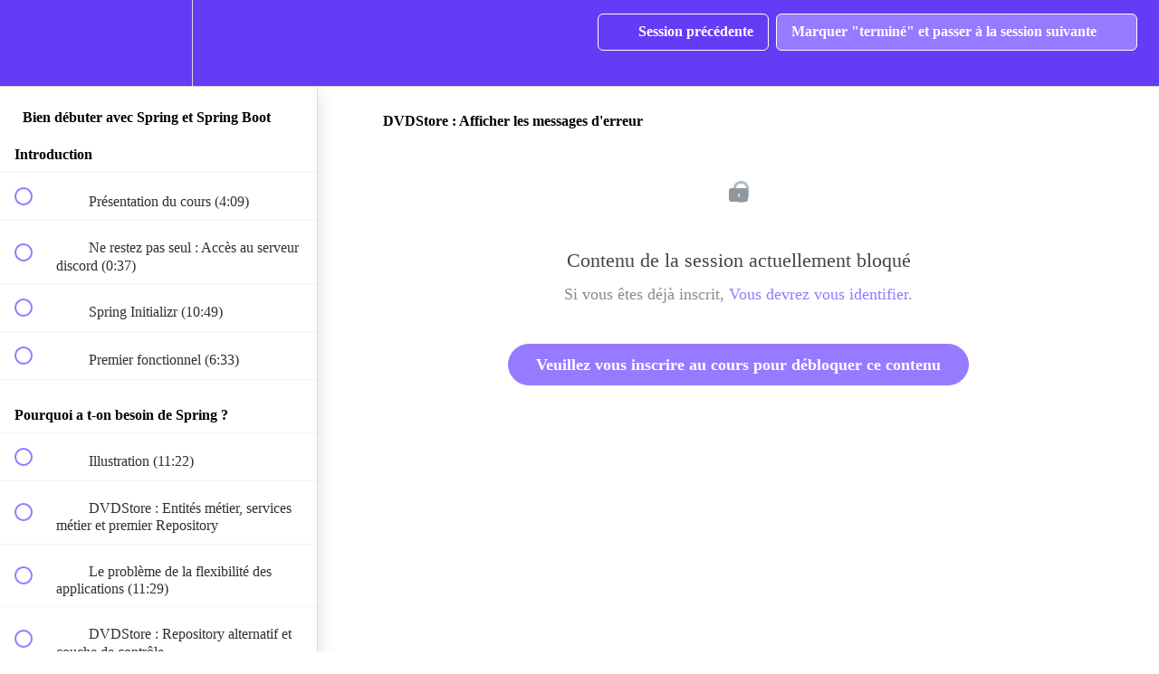

--- FILE ---
content_type: text/html; charset=utf-8
request_url: https://apprendre-java.com/courses/bien-debuter-avec-spring-et-spring-boot/lectures/21285855
body_size: 33398
content:
<!DOCTYPE html>
<html>
  <head>
    <script src="https://releases.transloadit.com/uppy/v4.18.0/uppy.min.js"></script><link rel="stylesheet" href="https://releases.transloadit.com/uppy/v4.18.0/uppy.min.css" />
    <link href='https://static-media.hotmart.com/lmNU9gHSXxC5MeMROWmLTTrXmFw=/32x32/https://file-uploads.teachablecdn.com/e01f457634dd4fe180e4014631a877e1/d505a280da7649ed9076a6f28825a308' rel='icon' type='image/png'>

<link href='https://static-media.hotmart.com/JPYOD-EvP-SClrc2mu1_QvDxFXA=/72x72/https://file-uploads.teachablecdn.com/e01f457634dd4fe180e4014631a877e1/d505a280da7649ed9076a6f28825a308' rel='apple-touch-icon' type='image/png'>

<link href='https://static-media.hotmart.com/MEOoSiZlFnCZgLwFagfUh3_nDBA=/144x144/https://file-uploads.teachablecdn.com/e01f457634dd4fe180e4014631a877e1/d505a280da7649ed9076a6f28825a308' rel='apple-touch-icon' type='image/png'>

<link href='https://static-media.hotmart.com/ZVxKqS1i7wb22HMBOiTdIgUMQuw=/320x345/https://uploads.teachablecdn.com/attachments/2T8G1ewS7K6CjRiDMuST_digital-nomad-min-photo.png' rel='apple-touch-startup-image' type='image/png'>

<link href='https://static-media.hotmart.com/lPjZTFCtc90zURzdnbuRCRMfJ0M=/640x690/https://uploads.teachablecdn.com/attachments/2T8G1ewS7K6CjRiDMuST_digital-nomad-min-photo.png' rel='apple-touch-startup-image' type='image/png'>

<meta name='apple-mobile-web-app-capable' content='yes' />
<meta charset="UTF-8">
<meta name="csrf-param" content="authenticity_token" />
<meta name="csrf-token" content="j_Sw2lc62XLKM2c-JywJfGCZFGwu9utGhjohjaJ1221h0NrgNipJJKCpJhQByNFvW1Q_uQg-SifoAQyKeZkgVg" />
<link rel="stylesheet" href="https://fedora.teachablecdn.com/assets/bootstrap-748e653be2be27c8e709ced95eab64a05c870fcc9544b56e33dfe1a9a539317d.css" data-turbolinks-track="true" /><link href="https://teachable-themeable.learning.teachable.com/themecss/production/base.css?_=75c9e1a029e9&amp;brand_course_heading=%23FFFFFF&amp;brand_heading=%231A1A1A&amp;brand_homepage_heading=%23FFFFFF&amp;brand_navbar_fixed_text=%23643CF5&amp;brand_navbar_text=%23FFFFFF&amp;brand_primary=%23643CF5&amp;brand_secondary=%23967AFF&amp;brand_text=%23161616&amp;font=OpenSans&amp;logged_out_homepage_background_image_overlay=0.3&amp;logged_out_homepage_background_image_url=https%3A%2F%2Fuploads.teachablecdn.com%2Fattachments%2F2T8G1ewS7K6CjRiDMuST_digital-nomad-min-photo.png" rel="stylesheet" data-turbolinks-track="true"></link>
<title>DVDStore : Afficher les messages d&#39;erreur | apprendre-java.com</title>
<meta name="description" content="Ce que vous devez absolument savoir pour développer des d&#39;applications d&#39;entreprise avec Spring et Spring Boot. Initialement tourné avec Spring Boot 2, Spring 5 et Java 11, le cours vous fournit également les spécificités Spring Boot 3, Spring 6 et Java 21. Faites bien attention au notes associées à">
<link rel="canonical" href="https://apprendre-java.com/courses/1012748/lectures/21285855">
<meta property="og:description" content="Ce que vous devez absolument savoir pour développer des d&#39;applications d&#39;entreprise avec Spring et Spring Boot.
Initialement tourné avec Spring Boot 2, Spring 5 et Java 11, le cours vous fournit également les spécificités Spring Boot 3, Spring 6 et Java 21. Faites bien attention au notes associées à chaque session.">
<meta property="og:image" content="https://uploads.teachablecdn.com/attachments/zUER8qMXQSSNC9YCh4yR_Spring+Intro.png">
<meta property="og:title" content="DVDStore : Afficher les messages d&#39;erreur">
<meta property="og:type" content="website">
<meta property="og:url" content="https://apprendre-java.com/courses/1012748/lectures/21285855">
<meta name="brand_video_player_color" content="#2057A8">
<meta name="site_title" content="apprendre-java.com">
<style></style>
<script src='//fast.wistia.com/assets/external/E-v1.js'></script>
<script
  src='https://www.recaptcha.net/recaptcha/api.js'
  async
  defer></script>



      <meta name="asset_host" content="https://fedora.teachablecdn.com">
     <script>
  (function () {
    const origCreateElement = Document.prototype.createElement;
    Document.prototype.createElement = function () {
      const el = origCreateElement.apply(this, arguments);
      if (arguments[0].toLowerCase() === "video") {
        const observer = new MutationObserver(() => {
          if (
            el.src &&
            el.src.startsWith("data:video") &&
            el.autoplay &&
            el.style.display === "none"
          ) {
            el.removeAttribute("autoplay");
            el.autoplay = false;
            el.style.display = "none";
            observer.disconnect();
          }
        });
        observer.observe(el, {
          attributes: true,
          attributeFilter: ["src", "autoplay", "style"],
        });
      }
      return el;
    };
  })();
</script>
<script src="https://fedora.teachablecdn.com/packs/student-globals--1463f1f1bdf1bb9a431c.js"></script><script src="https://fedora.teachablecdn.com/packs/student-legacy--38db0977d3748059802d.js"></script><script src="https://fedora.teachablecdn.com/packs/student--e4ea9b8f25228072afe8.js"></script>
<meta id='iris-url' data-iris-url=https://eventable.internal.teachable.com />
<script type="text/javascript">
  window.heap=window.heap||[],heap.load=function(e,t){window.heap.appid=e,window.heap.config=t=t||{};var r=document.createElement("script");r.type="text/javascript",r.async=!0,r.src="https://cdn.heapanalytics.com/js/heap-"+e+".js";var a=document.getElementsByTagName("script")[0];a.parentNode.insertBefore(r,a);for(var n=function(e){return function(){heap.push([e].concat(Array.prototype.slice.call(arguments,0)))}},p=["addEventProperties","addUserProperties","clearEventProperties","identify","resetIdentity","removeEventProperty","setEventProperties","track","unsetEventProperty"],o=0;o<p.length;o++)heap[p[o]]=n(p[o])},heap.load("318805607");
  window.heapShouldTrackUser = true;
</script>


<script type="text/javascript">
  var _user_id = ''; // Set to the user's ID, username, or email address, or '' if not yet known.
  var _session_id = 'b68dfa980c440b1983c801edbc951daa'; // Set to a unique session ID for the visitor's current browsing session.

  var _sift = window._sift = window._sift || [];
  _sift.push(['_setAccount', '2e541754ec']);
  _sift.push(['_setUserId', _user_id]);
  _sift.push(['_setSessionId', _session_id]);
  _sift.push(['_trackPageview']);

  (function() {
    function ls() {
      var e = document.createElement('script');
      e.src = 'https://cdn.sift.com/s.js';
      document.body.appendChild(e);
    }
    if (window.attachEvent) {
      window.attachEvent('onload', ls);
    } else {
      window.addEventListener('load', ls, false);
    }
  })();
</script>


<script type="application/javascript">
  (function(b,o,n,g,s,r,c){if(b[s])return;b[s]={};b[s].scriptToken="Xy0xNTY0NzE3NjY2";b[s].callsQueue=[];b[s].api=function(){b[s].callsQueue.push(arguments);};r=o.createElement(n);c=o.getElementsByTagName(n)[0];r.async=1;r.src=g;r.id=s+n;c.parentNode.insertBefore(r,c);})(window,document,"script","https://cdn.oribi.io/Xy0xNTY0NzE3NjY2/oribi.js","ORIBI");
</script>


<!-- Google tag (gtag.js) -->
<script async src="https://www.googletagmanager.com/gtag/js?id=G-SL8LSCXHSV"></script>
<script>
  window.dataLayer = window.dataLayer || [];
  function gtag(){dataLayer.push(arguments);}
  gtag('js', new Date());

  gtag('config', 'G-SL8LSCXHSV', {
    'user_id': '',
    'school_id': '235780',
    'school_domain': 'apprendre-java.com'
  });
</script>



<meta http-equiv="X-UA-Compatible" content="IE=edge">
<script type="text/javascript">window.NREUM||(NREUM={});NREUM.info={"beacon":"bam.nr-data.net","errorBeacon":"bam.nr-data.net","licenseKey":"NRBR-08e3a2ada38dc55a529","applicationID":"1065060701","transactionName":"dAxdTUFZXVQEQh0JAFQXRktWRR5LCV9F","queueTime":0,"applicationTime":394,"agent":""}</script>
<script type="text/javascript">(window.NREUM||(NREUM={})).init={privacy:{cookies_enabled:true},ajax:{deny_list:["bam.nr-data.net"]},feature_flags:["soft_nav"],distributed_tracing:{enabled:true}};(window.NREUM||(NREUM={})).loader_config={agentID:"1103368432",accountID:"4102727",trustKey:"27503",xpid:"UAcHU1FRDxABVFdXBwcHUVQA",licenseKey:"NRBR-08e3a2ada38dc55a529",applicationID:"1065060701",browserID:"1103368432"};;/*! For license information please see nr-loader-spa-1.308.0.min.js.LICENSE.txt */
(()=>{var e,t,r={384:(e,t,r)=>{"use strict";r.d(t,{NT:()=>a,US:()=>u,Zm:()=>o,bQ:()=>d,dV:()=>c,pV:()=>l});var n=r(6154),i=r(1863),s=r(1910);const a={beacon:"bam.nr-data.net",errorBeacon:"bam.nr-data.net"};function o(){return n.gm.NREUM||(n.gm.NREUM={}),void 0===n.gm.newrelic&&(n.gm.newrelic=n.gm.NREUM),n.gm.NREUM}function c(){let e=o();return e.o||(e.o={ST:n.gm.setTimeout,SI:n.gm.setImmediate||n.gm.setInterval,CT:n.gm.clearTimeout,XHR:n.gm.XMLHttpRequest,REQ:n.gm.Request,EV:n.gm.Event,PR:n.gm.Promise,MO:n.gm.MutationObserver,FETCH:n.gm.fetch,WS:n.gm.WebSocket},(0,s.i)(...Object.values(e.o))),e}function d(e,t){let r=o();r.initializedAgents??={},t.initializedAt={ms:(0,i.t)(),date:new Date},r.initializedAgents[e]=t}function u(e,t){o()[e]=t}function l(){return function(){let e=o();const t=e.info||{};e.info={beacon:a.beacon,errorBeacon:a.errorBeacon,...t}}(),function(){let e=o();const t=e.init||{};e.init={...t}}(),c(),function(){let e=o();const t=e.loader_config||{};e.loader_config={...t}}(),o()}},782:(e,t,r)=>{"use strict";r.d(t,{T:()=>n});const n=r(860).K7.pageViewTiming},860:(e,t,r)=>{"use strict";r.d(t,{$J:()=>u,K7:()=>c,P3:()=>d,XX:()=>i,Yy:()=>o,df:()=>s,qY:()=>n,v4:()=>a});const n="events",i="jserrors",s="browser/blobs",a="rum",o="browser/logs",c={ajax:"ajax",genericEvents:"generic_events",jserrors:i,logging:"logging",metrics:"metrics",pageAction:"page_action",pageViewEvent:"page_view_event",pageViewTiming:"page_view_timing",sessionReplay:"session_replay",sessionTrace:"session_trace",softNav:"soft_navigations",spa:"spa"},d={[c.pageViewEvent]:1,[c.pageViewTiming]:2,[c.metrics]:3,[c.jserrors]:4,[c.spa]:5,[c.ajax]:6,[c.sessionTrace]:7,[c.softNav]:8,[c.sessionReplay]:9,[c.logging]:10,[c.genericEvents]:11},u={[c.pageViewEvent]:a,[c.pageViewTiming]:n,[c.ajax]:n,[c.spa]:n,[c.softNav]:n,[c.metrics]:i,[c.jserrors]:i,[c.sessionTrace]:s,[c.sessionReplay]:s,[c.logging]:o,[c.genericEvents]:"ins"}},944:(e,t,r)=>{"use strict";r.d(t,{R:()=>i});var n=r(3241);function i(e,t){"function"==typeof console.debug&&(console.debug("New Relic Warning: https://github.com/newrelic/newrelic-browser-agent/blob/main/docs/warning-codes.md#".concat(e),t),(0,n.W)({agentIdentifier:null,drained:null,type:"data",name:"warn",feature:"warn",data:{code:e,secondary:t}}))}},993:(e,t,r)=>{"use strict";r.d(t,{A$:()=>s,ET:()=>a,TZ:()=>o,p_:()=>i});var n=r(860);const i={ERROR:"ERROR",WARN:"WARN",INFO:"INFO",DEBUG:"DEBUG",TRACE:"TRACE"},s={OFF:0,ERROR:1,WARN:2,INFO:3,DEBUG:4,TRACE:5},a="log",o=n.K7.logging},1541:(e,t,r)=>{"use strict";r.d(t,{U:()=>i,f:()=>n});const n={MFE:"MFE",BA:"BA"};function i(e,t){if(2!==t?.harvestEndpointVersion)return{};const r=t.agentRef.runtime.appMetadata.agents[0].entityGuid;return e?{"source.id":e.id,"source.name":e.name,"source.type":e.type,"parent.id":e.parent?.id||r,"parent.type":e.parent?.type||n.BA}:{"entity.guid":r,appId:t.agentRef.info.applicationID}}},1687:(e,t,r)=>{"use strict";r.d(t,{Ak:()=>d,Ze:()=>h,x3:()=>u});var n=r(3241),i=r(7836),s=r(3606),a=r(860),o=r(2646);const c={};function d(e,t){const r={staged:!1,priority:a.P3[t]||0};l(e),c[e].get(t)||c[e].set(t,r)}function u(e,t){e&&c[e]&&(c[e].get(t)&&c[e].delete(t),p(e,t,!1),c[e].size&&f(e))}function l(e){if(!e)throw new Error("agentIdentifier required");c[e]||(c[e]=new Map)}function h(e="",t="feature",r=!1){if(l(e),!e||!c[e].get(t)||r)return p(e,t);c[e].get(t).staged=!0,f(e)}function f(e){const t=Array.from(c[e]);t.every(([e,t])=>t.staged)&&(t.sort((e,t)=>e[1].priority-t[1].priority),t.forEach(([t])=>{c[e].delete(t),p(e,t)}))}function p(e,t,r=!0){const a=e?i.ee.get(e):i.ee,c=s.i.handlers;if(!a.aborted&&a.backlog&&c){if((0,n.W)({agentIdentifier:e,type:"lifecycle",name:"drain",feature:t}),r){const e=a.backlog[t],r=c[t];if(r){for(let t=0;e&&t<e.length;++t)g(e[t],r);Object.entries(r).forEach(([e,t])=>{Object.values(t||{}).forEach(t=>{t[0]?.on&&t[0]?.context()instanceof o.y&&t[0].on(e,t[1])})})}}a.isolatedBacklog||delete c[t],a.backlog[t]=null,a.emit("drain-"+t,[])}}function g(e,t){var r=e[1];Object.values(t[r]||{}).forEach(t=>{var r=e[0];if(t[0]===r){var n=t[1],i=e[3],s=e[2];n.apply(i,s)}})}},1738:(e,t,r)=>{"use strict";r.d(t,{U:()=>f,Y:()=>h});var n=r(3241),i=r(9908),s=r(1863),a=r(944),o=r(5701),c=r(3969),d=r(8362),u=r(860),l=r(4261);function h(e,t,r,s){const h=s||r;!h||h[e]&&h[e]!==d.d.prototype[e]||(h[e]=function(){(0,i.p)(c.xV,["API/"+e+"/called"],void 0,u.K7.metrics,r.ee),(0,n.W)({agentIdentifier:r.agentIdentifier,drained:!!o.B?.[r.agentIdentifier],type:"data",name:"api",feature:l.Pl+e,data:{}});try{return t.apply(this,arguments)}catch(e){(0,a.R)(23,e)}})}function f(e,t,r,n,a){const o=e.info;null===r?delete o.jsAttributes[t]:o.jsAttributes[t]=r,(a||null===r)&&(0,i.p)(l.Pl+n,[(0,s.t)(),t,r],void 0,"session",e.ee)}},1741:(e,t,r)=>{"use strict";r.d(t,{W:()=>s});var n=r(944),i=r(4261);class s{#e(e,...t){if(this[e]!==s.prototype[e])return this[e](...t);(0,n.R)(35,e)}addPageAction(e,t){return this.#e(i.hG,e,t)}register(e){return this.#e(i.eY,e)}recordCustomEvent(e,t){return this.#e(i.fF,e,t)}setPageViewName(e,t){return this.#e(i.Fw,e,t)}setCustomAttribute(e,t,r){return this.#e(i.cD,e,t,r)}noticeError(e,t){return this.#e(i.o5,e,t)}setUserId(e,t=!1){return this.#e(i.Dl,e,t)}setApplicationVersion(e){return this.#e(i.nb,e)}setErrorHandler(e){return this.#e(i.bt,e)}addRelease(e,t){return this.#e(i.k6,e,t)}log(e,t){return this.#e(i.$9,e,t)}start(){return this.#e(i.d3)}finished(e){return this.#e(i.BL,e)}recordReplay(){return this.#e(i.CH)}pauseReplay(){return this.#e(i.Tb)}addToTrace(e){return this.#e(i.U2,e)}setCurrentRouteName(e){return this.#e(i.PA,e)}interaction(e){return this.#e(i.dT,e)}wrapLogger(e,t,r){return this.#e(i.Wb,e,t,r)}measure(e,t){return this.#e(i.V1,e,t)}consent(e){return this.#e(i.Pv,e)}}},1863:(e,t,r)=>{"use strict";function n(){return Math.floor(performance.now())}r.d(t,{t:()=>n})},1910:(e,t,r)=>{"use strict";r.d(t,{i:()=>s});var n=r(944);const i=new Map;function s(...e){return e.every(e=>{if(i.has(e))return i.get(e);const t="function"==typeof e?e.toString():"",r=t.includes("[native code]"),s=t.includes("nrWrapper");return r||s||(0,n.R)(64,e?.name||t),i.set(e,r),r})}},2555:(e,t,r)=>{"use strict";r.d(t,{D:()=>o,f:()=>a});var n=r(384),i=r(8122);const s={beacon:n.NT.beacon,errorBeacon:n.NT.errorBeacon,licenseKey:void 0,applicationID:void 0,sa:void 0,queueTime:void 0,applicationTime:void 0,ttGuid:void 0,user:void 0,account:void 0,product:void 0,extra:void 0,jsAttributes:{},userAttributes:void 0,atts:void 0,transactionName:void 0,tNamePlain:void 0};function a(e){try{return!!e.licenseKey&&!!e.errorBeacon&&!!e.applicationID}catch(e){return!1}}const o=e=>(0,i.a)(e,s)},2614:(e,t,r)=>{"use strict";r.d(t,{BB:()=>a,H3:()=>n,g:()=>d,iL:()=>c,tS:()=>o,uh:()=>i,wk:()=>s});const n="NRBA",i="SESSION",s=144e5,a=18e5,o={STARTED:"session-started",PAUSE:"session-pause",RESET:"session-reset",RESUME:"session-resume",UPDATE:"session-update"},c={SAME_TAB:"same-tab",CROSS_TAB:"cross-tab"},d={OFF:0,FULL:1,ERROR:2}},2646:(e,t,r)=>{"use strict";r.d(t,{y:()=>n});class n{constructor(e){this.contextId=e}}},2843:(e,t,r)=>{"use strict";r.d(t,{G:()=>s,u:()=>i});var n=r(3878);function i(e,t=!1,r,i){(0,n.DD)("visibilitychange",function(){if(t)return void("hidden"===document.visibilityState&&e());e(document.visibilityState)},r,i)}function s(e,t,r){(0,n.sp)("pagehide",e,t,r)}},3241:(e,t,r)=>{"use strict";r.d(t,{W:()=>s});var n=r(6154);const i="newrelic";function s(e={}){try{n.gm.dispatchEvent(new CustomEvent(i,{detail:e}))}catch(e){}}},3304:(e,t,r)=>{"use strict";r.d(t,{A:()=>s});var n=r(7836);const i=()=>{const e=new WeakSet;return(t,r)=>{if("object"==typeof r&&null!==r){if(e.has(r))return;e.add(r)}return r}};function s(e){try{return JSON.stringify(e,i())??""}catch(e){try{n.ee.emit("internal-error",[e])}catch(e){}return""}}},3333:(e,t,r)=>{"use strict";r.d(t,{$v:()=>u,TZ:()=>n,Xh:()=>c,Zp:()=>i,kd:()=>d,mq:()=>o,nf:()=>a,qN:()=>s});const n=r(860).K7.genericEvents,i=["auxclick","click","copy","keydown","paste","scrollend"],s=["focus","blur"],a=4,o=1e3,c=2e3,d=["PageAction","UserAction","BrowserPerformance"],u={RESOURCES:"experimental.resources",REGISTER:"register"}},3434:(e,t,r)=>{"use strict";r.d(t,{Jt:()=>s,YM:()=>d});var n=r(7836),i=r(5607);const s="nr@original:".concat(i.W),a=50;var o=Object.prototype.hasOwnProperty,c=!1;function d(e,t){return e||(e=n.ee),r.inPlace=function(e,t,n,i,s){n||(n="");const a="-"===n.charAt(0);for(let o=0;o<t.length;o++){const c=t[o],d=e[c];l(d)||(e[c]=r(d,a?c+n:n,i,c,s))}},r.flag=s,r;function r(t,r,n,c,d){return l(t)?t:(r||(r=""),nrWrapper[s]=t,function(e,t,r){if(Object.defineProperty&&Object.keys)try{return Object.keys(e).forEach(function(r){Object.defineProperty(t,r,{get:function(){return e[r]},set:function(t){return e[r]=t,t}})}),t}catch(e){u([e],r)}for(var n in e)o.call(e,n)&&(t[n]=e[n])}(t,nrWrapper,e),nrWrapper);function nrWrapper(){var s,o,l,h;let f;try{o=this,s=[...arguments],l="function"==typeof n?n(s,o):n||{}}catch(t){u([t,"",[s,o,c],l],e)}i(r+"start",[s,o,c],l,d);const p=performance.now();let g;try{return h=t.apply(o,s),g=performance.now(),h}catch(e){throw g=performance.now(),i(r+"err",[s,o,e],l,d),f=e,f}finally{const e=g-p,t={start:p,end:g,duration:e,isLongTask:e>=a,methodName:c,thrownError:f};t.isLongTask&&i("long-task",[t,o],l,d),i(r+"end",[s,o,h],l,d)}}}function i(r,n,i,s){if(!c||t){var a=c;c=!0;try{e.emit(r,n,i,t,s)}catch(t){u([t,r,n,i],e)}c=a}}}function u(e,t){t||(t=n.ee);try{t.emit("internal-error",e)}catch(e){}}function l(e){return!(e&&"function"==typeof e&&e.apply&&!e[s])}},3606:(e,t,r)=>{"use strict";r.d(t,{i:()=>s});var n=r(9908);s.on=a;var i=s.handlers={};function s(e,t,r,s){a(s||n.d,i,e,t,r)}function a(e,t,r,i,s){s||(s="feature"),e||(e=n.d);var a=t[s]=t[s]||{};(a[r]=a[r]||[]).push([e,i])}},3738:(e,t,r)=>{"use strict";r.d(t,{He:()=>i,Kp:()=>o,Lc:()=>d,Rz:()=>u,TZ:()=>n,bD:()=>s,d3:()=>a,jx:()=>l,sl:()=>h,uP:()=>c});const n=r(860).K7.sessionTrace,i="bstResource",s="resource",a="-start",o="-end",c="fn"+a,d="fn"+o,u="pushState",l=1e3,h=3e4},3785:(e,t,r)=>{"use strict";r.d(t,{R:()=>c,b:()=>d});var n=r(9908),i=r(1863),s=r(860),a=r(3969),o=r(993);function c(e,t,r={},c=o.p_.INFO,d=!0,u,l=(0,i.t)()){(0,n.p)(a.xV,["API/logging/".concat(c.toLowerCase(),"/called")],void 0,s.K7.metrics,e),(0,n.p)(o.ET,[l,t,r,c,d,u],void 0,s.K7.logging,e)}function d(e){return"string"==typeof e&&Object.values(o.p_).some(t=>t===e.toUpperCase().trim())}},3878:(e,t,r)=>{"use strict";function n(e,t){return{capture:e,passive:!1,signal:t}}function i(e,t,r=!1,i){window.addEventListener(e,t,n(r,i))}function s(e,t,r=!1,i){document.addEventListener(e,t,n(r,i))}r.d(t,{DD:()=>s,jT:()=>n,sp:()=>i})},3962:(e,t,r)=>{"use strict";r.d(t,{AM:()=>a,O2:()=>l,OV:()=>s,Qu:()=>h,TZ:()=>c,ih:()=>f,pP:()=>o,t1:()=>u,tC:()=>i,wD:()=>d});var n=r(860);const i=["click","keydown","submit"],s="popstate",a="api",o="initialPageLoad",c=n.K7.softNav,d=5e3,u=500,l={INITIAL_PAGE_LOAD:"",ROUTE_CHANGE:1,UNSPECIFIED:2},h={INTERACTION:1,AJAX:2,CUSTOM_END:3,CUSTOM_TRACER:4},f={IP:"in progress",PF:"pending finish",FIN:"finished",CAN:"cancelled"}},3969:(e,t,r)=>{"use strict";r.d(t,{TZ:()=>n,XG:()=>o,rs:()=>i,xV:()=>a,z_:()=>s});const n=r(860).K7.metrics,i="sm",s="cm",a="storeSupportabilityMetrics",o="storeEventMetrics"},4234:(e,t,r)=>{"use strict";r.d(t,{W:()=>s});var n=r(7836),i=r(1687);class s{constructor(e,t){this.agentIdentifier=e,this.ee=n.ee.get(e),this.featureName=t,this.blocked=!1}deregisterDrain(){(0,i.x3)(this.agentIdentifier,this.featureName)}}},4261:(e,t,r)=>{"use strict";r.d(t,{$9:()=>u,BL:()=>c,CH:()=>p,Dl:()=>R,Fw:()=>w,PA:()=>v,Pl:()=>n,Pv:()=>A,Tb:()=>h,U2:()=>a,V1:()=>E,Wb:()=>T,bt:()=>y,cD:()=>b,d3:()=>x,dT:()=>d,eY:()=>g,fF:()=>f,hG:()=>s,hw:()=>i,k6:()=>o,nb:()=>m,o5:()=>l});const n="api-",i=n+"ixn-",s="addPageAction",a="addToTrace",o="addRelease",c="finished",d="interaction",u="log",l="noticeError",h="pauseReplay",f="recordCustomEvent",p="recordReplay",g="register",m="setApplicationVersion",v="setCurrentRouteName",b="setCustomAttribute",y="setErrorHandler",w="setPageViewName",R="setUserId",x="start",T="wrapLogger",E="measure",A="consent"},5205:(e,t,r)=>{"use strict";r.d(t,{j:()=>S});var n=r(384),i=r(1741);var s=r(2555),a=r(3333);const o=e=>{if(!e||"string"!=typeof e)return!1;try{document.createDocumentFragment().querySelector(e)}catch{return!1}return!0};var c=r(2614),d=r(944),u=r(8122);const l="[data-nr-mask]",h=e=>(0,u.a)(e,(()=>{const e={feature_flags:[],experimental:{allow_registered_children:!1,resources:!1},mask_selector:"*",block_selector:"[data-nr-block]",mask_input_options:{color:!1,date:!1,"datetime-local":!1,email:!1,month:!1,number:!1,range:!1,search:!1,tel:!1,text:!1,time:!1,url:!1,week:!1,textarea:!1,select:!1,password:!0}};return{ajax:{deny_list:void 0,block_internal:!0,enabled:!0,autoStart:!0},api:{get allow_registered_children(){return e.feature_flags.includes(a.$v.REGISTER)||e.experimental.allow_registered_children},set allow_registered_children(t){e.experimental.allow_registered_children=t},duplicate_registered_data:!1},browser_consent_mode:{enabled:!1},distributed_tracing:{enabled:void 0,exclude_newrelic_header:void 0,cors_use_newrelic_header:void 0,cors_use_tracecontext_headers:void 0,allowed_origins:void 0},get feature_flags(){return e.feature_flags},set feature_flags(t){e.feature_flags=t},generic_events:{enabled:!0,autoStart:!0},harvest:{interval:30},jserrors:{enabled:!0,autoStart:!0},logging:{enabled:!0,autoStart:!0},metrics:{enabled:!0,autoStart:!0},obfuscate:void 0,page_action:{enabled:!0},page_view_event:{enabled:!0,autoStart:!0},page_view_timing:{enabled:!0,autoStart:!0},performance:{capture_marks:!1,capture_measures:!1,capture_detail:!0,resources:{get enabled(){return e.feature_flags.includes(a.$v.RESOURCES)||e.experimental.resources},set enabled(t){e.experimental.resources=t},asset_types:[],first_party_domains:[],ignore_newrelic:!0}},privacy:{cookies_enabled:!0},proxy:{assets:void 0,beacon:void 0},session:{expiresMs:c.wk,inactiveMs:c.BB},session_replay:{autoStart:!0,enabled:!1,preload:!1,sampling_rate:10,error_sampling_rate:100,collect_fonts:!1,inline_images:!1,fix_stylesheets:!0,mask_all_inputs:!0,get mask_text_selector(){return e.mask_selector},set mask_text_selector(t){o(t)?e.mask_selector="".concat(t,",").concat(l):""===t||null===t?e.mask_selector=l:(0,d.R)(5,t)},get block_class(){return"nr-block"},get ignore_class(){return"nr-ignore"},get mask_text_class(){return"nr-mask"},get block_selector(){return e.block_selector},set block_selector(t){o(t)?e.block_selector+=",".concat(t):""!==t&&(0,d.R)(6,t)},get mask_input_options(){return e.mask_input_options},set mask_input_options(t){t&&"object"==typeof t?e.mask_input_options={...t,password:!0}:(0,d.R)(7,t)}},session_trace:{enabled:!0,autoStart:!0},soft_navigations:{enabled:!0,autoStart:!0},spa:{enabled:!0,autoStart:!0},ssl:void 0,user_actions:{enabled:!0,elementAttributes:["id","className","tagName","type"]}}})());var f=r(6154),p=r(9324);let g=0;const m={buildEnv:p.F3,distMethod:p.Xs,version:p.xv,originTime:f.WN},v={consented:!1},b={appMetadata:{},get consented(){return this.session?.state?.consent||v.consented},set consented(e){v.consented=e},customTransaction:void 0,denyList:void 0,disabled:!1,harvester:void 0,isolatedBacklog:!1,isRecording:!1,loaderType:void 0,maxBytes:3e4,obfuscator:void 0,onerror:void 0,ptid:void 0,releaseIds:{},session:void 0,timeKeeper:void 0,registeredEntities:[],jsAttributesMetadata:{bytes:0},get harvestCount(){return++g}},y=e=>{const t=(0,u.a)(e,b),r=Object.keys(m).reduce((e,t)=>(e[t]={value:m[t],writable:!1,configurable:!0,enumerable:!0},e),{});return Object.defineProperties(t,r)};var w=r(5701);const R=e=>{const t=e.startsWith("http");e+="/",r.p=t?e:"https://"+e};var x=r(7836),T=r(3241);const E={accountID:void 0,trustKey:void 0,agentID:void 0,licenseKey:void 0,applicationID:void 0,xpid:void 0},A=e=>(0,u.a)(e,E),_=new Set;function S(e,t={},r,a){let{init:o,info:c,loader_config:d,runtime:u={},exposed:l=!0}=t;if(!c){const e=(0,n.pV)();o=e.init,c=e.info,d=e.loader_config}e.init=h(o||{}),e.loader_config=A(d||{}),c.jsAttributes??={},f.bv&&(c.jsAttributes.isWorker=!0),e.info=(0,s.D)(c);const p=e.init,g=[c.beacon,c.errorBeacon];_.has(e.agentIdentifier)||(p.proxy.assets&&(R(p.proxy.assets),g.push(p.proxy.assets)),p.proxy.beacon&&g.push(p.proxy.beacon),e.beacons=[...g],function(e){const t=(0,n.pV)();Object.getOwnPropertyNames(i.W.prototype).forEach(r=>{const n=i.W.prototype[r];if("function"!=typeof n||"constructor"===n)return;let s=t[r];e[r]&&!1!==e.exposed&&"micro-agent"!==e.runtime?.loaderType&&(t[r]=(...t)=>{const n=e[r](...t);return s?s(...t):n})})}(e),(0,n.US)("activatedFeatures",w.B)),u.denyList=[...p.ajax.deny_list||[],...p.ajax.block_internal?g:[]],u.ptid=e.agentIdentifier,u.loaderType=r,e.runtime=y(u),_.has(e.agentIdentifier)||(e.ee=x.ee.get(e.agentIdentifier),e.exposed=l,(0,T.W)({agentIdentifier:e.agentIdentifier,drained:!!w.B?.[e.agentIdentifier],type:"lifecycle",name:"initialize",feature:void 0,data:e.config})),_.add(e.agentIdentifier)}},5270:(e,t,r)=>{"use strict";r.d(t,{Aw:()=>a,SR:()=>s,rF:()=>o});var n=r(384),i=r(7767);function s(e){return!!(0,n.dV)().o.MO&&(0,i.V)(e)&&!0===e?.session_trace.enabled}function a(e){return!0===e?.session_replay.preload&&s(e)}function o(e,t){try{if("string"==typeof t?.type){if("password"===t.type.toLowerCase())return"*".repeat(e?.length||0);if(void 0!==t?.dataset?.nrUnmask||t?.classList?.contains("nr-unmask"))return e}}catch(e){}return"string"==typeof e?e.replace(/[\S]/g,"*"):"*".repeat(e?.length||0)}},5289:(e,t,r)=>{"use strict";r.d(t,{GG:()=>a,Qr:()=>c,sB:()=>o});var n=r(3878),i=r(6389);function s(){return"undefined"==typeof document||"complete"===document.readyState}function a(e,t){if(s())return e();const r=(0,i.J)(e),a=setInterval(()=>{s()&&(clearInterval(a),r())},500);(0,n.sp)("load",r,t)}function o(e){if(s())return e();(0,n.DD)("DOMContentLoaded",e)}function c(e){if(s())return e();(0,n.sp)("popstate",e)}},5607:(e,t,r)=>{"use strict";r.d(t,{W:()=>n});const n=(0,r(9566).bz)()},5701:(e,t,r)=>{"use strict";r.d(t,{B:()=>s,t:()=>a});var n=r(3241);const i=new Set,s={};function a(e,t){const r=t.agentIdentifier;s[r]??={},e&&"object"==typeof e&&(i.has(r)||(t.ee.emit("rumresp",[e]),s[r]=e,i.add(r),(0,n.W)({agentIdentifier:r,loaded:!0,drained:!0,type:"lifecycle",name:"load",feature:void 0,data:e})))}},6154:(e,t,r)=>{"use strict";r.d(t,{OF:()=>d,RI:()=>i,WN:()=>h,bv:()=>s,eN:()=>f,gm:()=>a,lR:()=>l,m:()=>c,mw:()=>o,sb:()=>u});var n=r(1863);const i="undefined"!=typeof window&&!!window.document,s="undefined"!=typeof WorkerGlobalScope&&("undefined"!=typeof self&&self instanceof WorkerGlobalScope&&self.navigator instanceof WorkerNavigator||"undefined"!=typeof globalThis&&globalThis instanceof WorkerGlobalScope&&globalThis.navigator instanceof WorkerNavigator),a=i?window:"undefined"!=typeof WorkerGlobalScope&&("undefined"!=typeof self&&self instanceof WorkerGlobalScope&&self||"undefined"!=typeof globalThis&&globalThis instanceof WorkerGlobalScope&&globalThis),o=Boolean("hidden"===a?.document?.visibilityState),c=""+a?.location,d=/iPad|iPhone|iPod/.test(a.navigator?.userAgent),u=d&&"undefined"==typeof SharedWorker,l=(()=>{const e=a.navigator?.userAgent?.match(/Firefox[/\s](\d+\.\d+)/);return Array.isArray(e)&&e.length>=2?+e[1]:0})(),h=Date.now()-(0,n.t)(),f=()=>"undefined"!=typeof PerformanceNavigationTiming&&a?.performance?.getEntriesByType("navigation")?.[0]?.responseStart},6344:(e,t,r)=>{"use strict";r.d(t,{BB:()=>u,Qb:()=>l,TZ:()=>i,Ug:()=>a,Vh:()=>s,_s:()=>o,bc:()=>d,yP:()=>c});var n=r(2614);const i=r(860).K7.sessionReplay,s="errorDuringReplay",a=.12,o={DomContentLoaded:0,Load:1,FullSnapshot:2,IncrementalSnapshot:3,Meta:4,Custom:5},c={[n.g.ERROR]:15e3,[n.g.FULL]:3e5,[n.g.OFF]:0},d={RESET:{message:"Session was reset",sm:"Reset"},IMPORT:{message:"Recorder failed to import",sm:"Import"},TOO_MANY:{message:"429: Too Many Requests",sm:"Too-Many"},TOO_BIG:{message:"Payload was too large",sm:"Too-Big"},CROSS_TAB:{message:"Session Entity was set to OFF on another tab",sm:"Cross-Tab"},ENTITLEMENTS:{message:"Session Replay is not allowed and will not be started",sm:"Entitlement"}},u=5e3,l={API:"api",RESUME:"resume",SWITCH_TO_FULL:"switchToFull",INITIALIZE:"initialize",PRELOAD:"preload"}},6389:(e,t,r)=>{"use strict";function n(e,t=500,r={}){const n=r?.leading||!1;let i;return(...r)=>{n&&void 0===i&&(e.apply(this,r),i=setTimeout(()=>{i=clearTimeout(i)},t)),n||(clearTimeout(i),i=setTimeout(()=>{e.apply(this,r)},t))}}function i(e){let t=!1;return(...r)=>{t||(t=!0,e.apply(this,r))}}r.d(t,{J:()=>i,s:()=>n})},6630:(e,t,r)=>{"use strict";r.d(t,{T:()=>n});const n=r(860).K7.pageViewEvent},6774:(e,t,r)=>{"use strict";r.d(t,{T:()=>n});const n=r(860).K7.jserrors},7295:(e,t,r)=>{"use strict";r.d(t,{Xv:()=>a,gX:()=>i,iW:()=>s});var n=[];function i(e){if(!e||s(e))return!1;if(0===n.length)return!0;if("*"===n[0].hostname)return!1;for(var t=0;t<n.length;t++){var r=n[t];if(r.hostname.test(e.hostname)&&r.pathname.test(e.pathname))return!1}return!0}function s(e){return void 0===e.hostname}function a(e){if(n=[],e&&e.length)for(var t=0;t<e.length;t++){let r=e[t];if(!r)continue;if("*"===r)return void(n=[{hostname:"*"}]);0===r.indexOf("http://")?r=r.substring(7):0===r.indexOf("https://")&&(r=r.substring(8));const i=r.indexOf("/");let s,a;i>0?(s=r.substring(0,i),a=r.substring(i)):(s=r,a="*");let[c]=s.split(":");n.push({hostname:o(c),pathname:o(a,!0)})}}function o(e,t=!1){const r=e.replace(/[.+?^${}()|[\]\\]/g,e=>"\\"+e).replace(/\*/g,".*?");return new RegExp((t?"^":"")+r+"$")}},7485:(e,t,r)=>{"use strict";r.d(t,{D:()=>i});var n=r(6154);function i(e){if(0===(e||"").indexOf("data:"))return{protocol:"data"};try{const t=new URL(e,location.href),r={port:t.port,hostname:t.hostname,pathname:t.pathname,search:t.search,protocol:t.protocol.slice(0,t.protocol.indexOf(":")),sameOrigin:t.protocol===n.gm?.location?.protocol&&t.host===n.gm?.location?.host};return r.port&&""!==r.port||("http:"===t.protocol&&(r.port="80"),"https:"===t.protocol&&(r.port="443")),r.pathname&&""!==r.pathname?r.pathname.startsWith("/")||(r.pathname="/".concat(r.pathname)):r.pathname="/",r}catch(e){return{}}}},7699:(e,t,r)=>{"use strict";r.d(t,{It:()=>s,KC:()=>o,No:()=>i,qh:()=>a});var n=r(860);const i=16e3,s=1e6,a="SESSION_ERROR",o={[n.K7.logging]:!0,[n.K7.genericEvents]:!1,[n.K7.jserrors]:!1,[n.K7.ajax]:!1}},7767:(e,t,r)=>{"use strict";r.d(t,{V:()=>i});var n=r(6154);const i=e=>n.RI&&!0===e?.privacy.cookies_enabled},7836:(e,t,r)=>{"use strict";r.d(t,{P:()=>o,ee:()=>c});var n=r(384),i=r(8990),s=r(2646),a=r(5607);const o="nr@context:".concat(a.W),c=function e(t,r){var n={},a={},u={},l=!1;try{l=16===r.length&&d.initializedAgents?.[r]?.runtime.isolatedBacklog}catch(e){}var h={on:p,addEventListener:p,removeEventListener:function(e,t){var r=n[e];if(!r)return;for(var i=0;i<r.length;i++)r[i]===t&&r.splice(i,1)},emit:function(e,r,n,i,s){!1!==s&&(s=!0);if(c.aborted&&!i)return;t&&s&&t.emit(e,r,n);var o=f(n);g(e).forEach(e=>{e.apply(o,r)});var d=v()[a[e]];d&&d.push([h,e,r,o]);return o},get:m,listeners:g,context:f,buffer:function(e,t){const r=v();if(t=t||"feature",h.aborted)return;Object.entries(e||{}).forEach(([e,n])=>{a[n]=t,t in r||(r[t]=[])})},abort:function(){h._aborted=!0,Object.keys(h.backlog).forEach(e=>{delete h.backlog[e]})},isBuffering:function(e){return!!v()[a[e]]},debugId:r,backlog:l?{}:t&&"object"==typeof t.backlog?t.backlog:{},isolatedBacklog:l};return Object.defineProperty(h,"aborted",{get:()=>{let e=h._aborted||!1;return e||(t&&(e=t.aborted),e)}}),h;function f(e){return e&&e instanceof s.y?e:e?(0,i.I)(e,o,()=>new s.y(o)):new s.y(o)}function p(e,t){n[e]=g(e).concat(t)}function g(e){return n[e]||[]}function m(t){return u[t]=u[t]||e(h,t)}function v(){return h.backlog}}(void 0,"globalEE"),d=(0,n.Zm)();d.ee||(d.ee=c)},8122:(e,t,r)=>{"use strict";r.d(t,{a:()=>i});var n=r(944);function i(e,t){try{if(!e||"object"!=typeof e)return(0,n.R)(3);if(!t||"object"!=typeof t)return(0,n.R)(4);const r=Object.create(Object.getPrototypeOf(t),Object.getOwnPropertyDescriptors(t)),s=0===Object.keys(r).length?e:r;for(let a in s)if(void 0!==e[a])try{if(null===e[a]){r[a]=null;continue}Array.isArray(e[a])&&Array.isArray(t[a])?r[a]=Array.from(new Set([...e[a],...t[a]])):"object"==typeof e[a]&&"object"==typeof t[a]?r[a]=i(e[a],t[a]):r[a]=e[a]}catch(e){r[a]||(0,n.R)(1,e)}return r}catch(e){(0,n.R)(2,e)}}},8139:(e,t,r)=>{"use strict";r.d(t,{u:()=>h});var n=r(7836),i=r(3434),s=r(8990),a=r(6154);const o={},c=a.gm.XMLHttpRequest,d="addEventListener",u="removeEventListener",l="nr@wrapped:".concat(n.P);function h(e){var t=function(e){return(e||n.ee).get("events")}(e);if(o[t.debugId]++)return t;o[t.debugId]=1;var r=(0,i.YM)(t,!0);function h(e){r.inPlace(e,[d,u],"-",p)}function p(e,t){return e[1]}return"getPrototypeOf"in Object&&(a.RI&&f(document,h),c&&f(c.prototype,h),f(a.gm,h)),t.on(d+"-start",function(e,t){var n=e[1];if(null!==n&&("function"==typeof n||"object"==typeof n)&&"newrelic"!==e[0]){var i=(0,s.I)(n,l,function(){var e={object:function(){if("function"!=typeof n.handleEvent)return;return n.handleEvent.apply(n,arguments)},function:n}[typeof n];return e?r(e,"fn-",null,e.name||"anonymous"):n});this.wrapped=e[1]=i}}),t.on(u+"-start",function(e){e[1]=this.wrapped||e[1]}),t}function f(e,t,...r){let n=e;for(;"object"==typeof n&&!Object.prototype.hasOwnProperty.call(n,d);)n=Object.getPrototypeOf(n);n&&t(n,...r)}},8362:(e,t,r)=>{"use strict";r.d(t,{d:()=>s});var n=r(9566),i=r(1741);class s extends i.W{agentIdentifier=(0,n.LA)(16)}},8374:(e,t,r)=>{r.nc=(()=>{try{return document?.currentScript?.nonce}catch(e){}return""})()},8990:(e,t,r)=>{"use strict";r.d(t,{I:()=>i});var n=Object.prototype.hasOwnProperty;function i(e,t,r){if(n.call(e,t))return e[t];var i=r();if(Object.defineProperty&&Object.keys)try{return Object.defineProperty(e,t,{value:i,writable:!0,enumerable:!1}),i}catch(e){}return e[t]=i,i}},9119:(e,t,r)=>{"use strict";r.d(t,{L:()=>s});var n=/([^?#]*)[^#]*(#[^?]*|$).*/,i=/([^?#]*)().*/;function s(e,t){return e?e.replace(t?n:i,"$1$2"):e}},9300:(e,t,r)=>{"use strict";r.d(t,{T:()=>n});const n=r(860).K7.ajax},9324:(e,t,r)=>{"use strict";r.d(t,{AJ:()=>a,F3:()=>i,Xs:()=>s,Yq:()=>o,xv:()=>n});const n="1.308.0",i="PROD",s="CDN",a="@newrelic/rrweb",o="1.0.1"},9566:(e,t,r)=>{"use strict";r.d(t,{LA:()=>o,ZF:()=>c,bz:()=>a,el:()=>d});var n=r(6154);const i="xxxxxxxx-xxxx-4xxx-yxxx-xxxxxxxxxxxx";function s(e,t){return e?15&e[t]:16*Math.random()|0}function a(){const e=n.gm?.crypto||n.gm?.msCrypto;let t,r=0;return e&&e.getRandomValues&&(t=e.getRandomValues(new Uint8Array(30))),i.split("").map(e=>"x"===e?s(t,r++).toString(16):"y"===e?(3&s()|8).toString(16):e).join("")}function o(e){const t=n.gm?.crypto||n.gm?.msCrypto;let r,i=0;t&&t.getRandomValues&&(r=t.getRandomValues(new Uint8Array(e)));const a=[];for(var o=0;o<e;o++)a.push(s(r,i++).toString(16));return a.join("")}function c(){return o(16)}function d(){return o(32)}},9908:(e,t,r)=>{"use strict";r.d(t,{d:()=>n,p:()=>i});var n=r(7836).ee.get("handle");function i(e,t,r,i,s){s?(s.buffer([e],i),s.emit(e,t,r)):(n.buffer([e],i),n.emit(e,t,r))}}},n={};function i(e){var t=n[e];if(void 0!==t)return t.exports;var s=n[e]={exports:{}};return r[e](s,s.exports,i),s.exports}i.m=r,i.d=(e,t)=>{for(var r in t)i.o(t,r)&&!i.o(e,r)&&Object.defineProperty(e,r,{enumerable:!0,get:t[r]})},i.f={},i.e=e=>Promise.all(Object.keys(i.f).reduce((t,r)=>(i.f[r](e,t),t),[])),i.u=e=>({212:"nr-spa-compressor",249:"nr-spa-recorder",478:"nr-spa"}[e]+"-1.308.0.min.js"),i.o=(e,t)=>Object.prototype.hasOwnProperty.call(e,t),e={},t="NRBA-1.308.0.PROD:",i.l=(r,n,s,a)=>{if(e[r])e[r].push(n);else{var o,c;if(void 0!==s)for(var d=document.getElementsByTagName("script"),u=0;u<d.length;u++){var l=d[u];if(l.getAttribute("src")==r||l.getAttribute("data-webpack")==t+s){o=l;break}}if(!o){c=!0;var h={478:"sha512-RSfSVnmHk59T/uIPbdSE0LPeqcEdF4/+XhfJdBuccH5rYMOEZDhFdtnh6X6nJk7hGpzHd9Ujhsy7lZEz/ORYCQ==",249:"sha512-ehJXhmntm85NSqW4MkhfQqmeKFulra3klDyY0OPDUE+sQ3GokHlPh1pmAzuNy//3j4ac6lzIbmXLvGQBMYmrkg==",212:"sha512-B9h4CR46ndKRgMBcK+j67uSR2RCnJfGefU+A7FrgR/k42ovXy5x/MAVFiSvFxuVeEk/pNLgvYGMp1cBSK/G6Fg=="};(o=document.createElement("script")).charset="utf-8",i.nc&&o.setAttribute("nonce",i.nc),o.setAttribute("data-webpack",t+s),o.src=r,0!==o.src.indexOf(window.location.origin+"/")&&(o.crossOrigin="anonymous"),h[a]&&(o.integrity=h[a])}e[r]=[n];var f=(t,n)=>{o.onerror=o.onload=null,clearTimeout(p);var i=e[r];if(delete e[r],o.parentNode&&o.parentNode.removeChild(o),i&&i.forEach(e=>e(n)),t)return t(n)},p=setTimeout(f.bind(null,void 0,{type:"timeout",target:o}),12e4);o.onerror=f.bind(null,o.onerror),o.onload=f.bind(null,o.onload),c&&document.head.appendChild(o)}},i.r=e=>{"undefined"!=typeof Symbol&&Symbol.toStringTag&&Object.defineProperty(e,Symbol.toStringTag,{value:"Module"}),Object.defineProperty(e,"__esModule",{value:!0})},i.p="https://js-agent.newrelic.com/",(()=>{var e={38:0,788:0};i.f.j=(t,r)=>{var n=i.o(e,t)?e[t]:void 0;if(0!==n)if(n)r.push(n[2]);else{var s=new Promise((r,i)=>n=e[t]=[r,i]);r.push(n[2]=s);var a=i.p+i.u(t),o=new Error;i.l(a,r=>{if(i.o(e,t)&&(0!==(n=e[t])&&(e[t]=void 0),n)){var s=r&&("load"===r.type?"missing":r.type),a=r&&r.target&&r.target.src;o.message="Loading chunk "+t+" failed: ("+s+": "+a+")",o.name="ChunkLoadError",o.type=s,o.request=a,n[1](o)}},"chunk-"+t,t)}};var t=(t,r)=>{var n,s,[a,o,c]=r,d=0;if(a.some(t=>0!==e[t])){for(n in o)i.o(o,n)&&(i.m[n]=o[n]);if(c)c(i)}for(t&&t(r);d<a.length;d++)s=a[d],i.o(e,s)&&e[s]&&e[s][0](),e[s]=0},r=self["webpackChunk:NRBA-1.308.0.PROD"]=self["webpackChunk:NRBA-1.308.0.PROD"]||[];r.forEach(t.bind(null,0)),r.push=t.bind(null,r.push.bind(r))})(),(()=>{"use strict";i(8374);var e=i(8362),t=i(860);const r=Object.values(t.K7);var n=i(5205);var s=i(9908),a=i(1863),o=i(4261),c=i(1738);var d=i(1687),u=i(4234),l=i(5289),h=i(6154),f=i(944),p=i(5270),g=i(7767),m=i(6389),v=i(7699);class b extends u.W{constructor(e,t){super(e.agentIdentifier,t),this.agentRef=e,this.abortHandler=void 0,this.featAggregate=void 0,this.loadedSuccessfully=void 0,this.onAggregateImported=new Promise(e=>{this.loadedSuccessfully=e}),this.deferred=Promise.resolve(),!1===e.init[this.featureName].autoStart?this.deferred=new Promise((t,r)=>{this.ee.on("manual-start-all",(0,m.J)(()=>{(0,d.Ak)(e.agentIdentifier,this.featureName),t()}))}):(0,d.Ak)(e.agentIdentifier,t)}importAggregator(e,t,r={}){if(this.featAggregate)return;const n=async()=>{let n;await this.deferred;try{if((0,g.V)(e.init)){const{setupAgentSession:t}=await i.e(478).then(i.bind(i,8766));n=t(e)}}catch(e){(0,f.R)(20,e),this.ee.emit("internal-error",[e]),(0,s.p)(v.qh,[e],void 0,this.featureName,this.ee)}try{if(!this.#t(this.featureName,n,e.init))return(0,d.Ze)(this.agentIdentifier,this.featureName),void this.loadedSuccessfully(!1);const{Aggregate:i}=await t();this.featAggregate=new i(e,r),e.runtime.harvester.initializedAggregates.push(this.featAggregate),this.loadedSuccessfully(!0)}catch(e){(0,f.R)(34,e),this.abortHandler?.(),(0,d.Ze)(this.agentIdentifier,this.featureName,!0),this.loadedSuccessfully(!1),this.ee&&this.ee.abort()}};h.RI?(0,l.GG)(()=>n(),!0):n()}#t(e,r,n){if(this.blocked)return!1;switch(e){case t.K7.sessionReplay:return(0,p.SR)(n)&&!!r;case t.K7.sessionTrace:return!!r;default:return!0}}}var y=i(6630),w=i(2614),R=i(3241);class x extends b{static featureName=y.T;constructor(e){var t;super(e,y.T),this.setupInspectionEvents(e.agentIdentifier),t=e,(0,c.Y)(o.Fw,function(e,r){"string"==typeof e&&("/"!==e.charAt(0)&&(e="/"+e),t.runtime.customTransaction=(r||"http://custom.transaction")+e,(0,s.p)(o.Pl+o.Fw,[(0,a.t)()],void 0,void 0,t.ee))},t),this.importAggregator(e,()=>i.e(478).then(i.bind(i,2467)))}setupInspectionEvents(e){const t=(t,r)=>{t&&(0,R.W)({agentIdentifier:e,timeStamp:t.timeStamp,loaded:"complete"===t.target.readyState,type:"window",name:r,data:t.target.location+""})};(0,l.sB)(e=>{t(e,"DOMContentLoaded")}),(0,l.GG)(e=>{t(e,"load")}),(0,l.Qr)(e=>{t(e,"navigate")}),this.ee.on(w.tS.UPDATE,(t,r)=>{(0,R.W)({agentIdentifier:e,type:"lifecycle",name:"session",data:r})})}}var T=i(384);class E extends e.d{constructor(e){var t;(super(),h.gm)?(this.features={},(0,T.bQ)(this.agentIdentifier,this),this.desiredFeatures=new Set(e.features||[]),this.desiredFeatures.add(x),(0,n.j)(this,e,e.loaderType||"agent"),t=this,(0,c.Y)(o.cD,function(e,r,n=!1){if("string"==typeof e){if(["string","number","boolean"].includes(typeof r)||null===r)return(0,c.U)(t,e,r,o.cD,n);(0,f.R)(40,typeof r)}else(0,f.R)(39,typeof e)},t),function(e){(0,c.Y)(o.Dl,function(t,r=!1){if("string"!=typeof t&&null!==t)return void(0,f.R)(41,typeof t);const n=e.info.jsAttributes["enduser.id"];r&&null!=n&&n!==t?(0,s.p)(o.Pl+"setUserIdAndResetSession",[t],void 0,"session",e.ee):(0,c.U)(e,"enduser.id",t,o.Dl,!0)},e)}(this),function(e){(0,c.Y)(o.nb,function(t){if("string"==typeof t||null===t)return(0,c.U)(e,"application.version",t,o.nb,!1);(0,f.R)(42,typeof t)},e)}(this),function(e){(0,c.Y)(o.d3,function(){e.ee.emit("manual-start-all")},e)}(this),function(e){(0,c.Y)(o.Pv,function(t=!0){if("boolean"==typeof t){if((0,s.p)(o.Pl+o.Pv,[t],void 0,"session",e.ee),e.runtime.consented=t,t){const t=e.features.page_view_event;t.onAggregateImported.then(e=>{const r=t.featAggregate;e&&!r.sentRum&&r.sendRum()})}}else(0,f.R)(65,typeof t)},e)}(this),this.run()):(0,f.R)(21)}get config(){return{info:this.info,init:this.init,loader_config:this.loader_config,runtime:this.runtime}}get api(){return this}run(){try{const e=function(e){const t={};return r.forEach(r=>{t[r]=!!e[r]?.enabled}),t}(this.init),n=[...this.desiredFeatures];n.sort((e,r)=>t.P3[e.featureName]-t.P3[r.featureName]),n.forEach(r=>{if(!e[r.featureName]&&r.featureName!==t.K7.pageViewEvent)return;if(r.featureName===t.K7.spa)return void(0,f.R)(67);const n=function(e){switch(e){case t.K7.ajax:return[t.K7.jserrors];case t.K7.sessionTrace:return[t.K7.ajax,t.K7.pageViewEvent];case t.K7.sessionReplay:return[t.K7.sessionTrace];case t.K7.pageViewTiming:return[t.K7.pageViewEvent];default:return[]}}(r.featureName).filter(e=>!(e in this.features));n.length>0&&(0,f.R)(36,{targetFeature:r.featureName,missingDependencies:n}),this.features[r.featureName]=new r(this)})}catch(e){(0,f.R)(22,e);for(const e in this.features)this.features[e].abortHandler?.();const t=(0,T.Zm)();delete t.initializedAgents[this.agentIdentifier]?.features,delete this.sharedAggregator;return t.ee.get(this.agentIdentifier).abort(),!1}}}var A=i(2843),_=i(782);class S extends b{static featureName=_.T;constructor(e){super(e,_.T),h.RI&&((0,A.u)(()=>(0,s.p)("docHidden",[(0,a.t)()],void 0,_.T,this.ee),!0),(0,A.G)(()=>(0,s.p)("winPagehide",[(0,a.t)()],void 0,_.T,this.ee)),this.importAggregator(e,()=>i.e(478).then(i.bind(i,9917))))}}var O=i(3969);class I extends b{static featureName=O.TZ;constructor(e){super(e,O.TZ),h.RI&&document.addEventListener("securitypolicyviolation",e=>{(0,s.p)(O.xV,["Generic/CSPViolation/Detected"],void 0,this.featureName,this.ee)}),this.importAggregator(e,()=>i.e(478).then(i.bind(i,6555)))}}var N=i(6774),P=i(3878),k=i(3304);class D{constructor(e,t,r,n,i){this.name="UncaughtError",this.message="string"==typeof e?e:(0,k.A)(e),this.sourceURL=t,this.line=r,this.column=n,this.__newrelic=i}}function C(e){return M(e)?e:new D(void 0!==e?.message?e.message:e,e?.filename||e?.sourceURL,e?.lineno||e?.line,e?.colno||e?.col,e?.__newrelic,e?.cause)}function j(e){const t="Unhandled Promise Rejection: ";if(!e?.reason)return;if(M(e.reason)){try{e.reason.message.startsWith(t)||(e.reason.message=t+e.reason.message)}catch(e){}return C(e.reason)}const r=C(e.reason);return(r.message||"").startsWith(t)||(r.message=t+r.message),r}function L(e){if(e.error instanceof SyntaxError&&!/:\d+$/.test(e.error.stack?.trim())){const t=new D(e.message,e.filename,e.lineno,e.colno,e.error.__newrelic,e.cause);return t.name=SyntaxError.name,t}return M(e.error)?e.error:C(e)}function M(e){return e instanceof Error&&!!e.stack}function H(e,r,n,i,o=(0,a.t)()){"string"==typeof e&&(e=new Error(e)),(0,s.p)("err",[e,o,!1,r,n.runtime.isRecording,void 0,i],void 0,t.K7.jserrors,n.ee),(0,s.p)("uaErr",[],void 0,t.K7.genericEvents,n.ee)}var B=i(1541),K=i(993),W=i(3785);function U(e,{customAttributes:t={},level:r=K.p_.INFO}={},n,i,s=(0,a.t)()){(0,W.R)(n.ee,e,t,r,!1,i,s)}function F(e,r,n,i,c=(0,a.t)()){(0,s.p)(o.Pl+o.hG,[c,e,r,i],void 0,t.K7.genericEvents,n.ee)}function V(e,r,n,i,c=(0,a.t)()){const{start:d,end:u,customAttributes:l}=r||{},h={customAttributes:l||{}};if("object"!=typeof h.customAttributes||"string"!=typeof e||0===e.length)return void(0,f.R)(57);const p=(e,t)=>null==e?t:"number"==typeof e?e:e instanceof PerformanceMark?e.startTime:Number.NaN;if(h.start=p(d,0),h.end=p(u,c),Number.isNaN(h.start)||Number.isNaN(h.end))(0,f.R)(57);else{if(h.duration=h.end-h.start,!(h.duration<0))return(0,s.p)(o.Pl+o.V1,[h,e,i],void 0,t.K7.genericEvents,n.ee),h;(0,f.R)(58)}}function G(e,r={},n,i,c=(0,a.t)()){(0,s.p)(o.Pl+o.fF,[c,e,r,i],void 0,t.K7.genericEvents,n.ee)}function z(e){(0,c.Y)(o.eY,function(t){return Y(e,t)},e)}function Y(e,r,n){(0,f.R)(54,"newrelic.register"),r||={},r.type=B.f.MFE,r.licenseKey||=e.info.licenseKey,r.blocked=!1,r.parent=n||{},Array.isArray(r.tags)||(r.tags=[]);const i={};r.tags.forEach(e=>{"name"!==e&&"id"!==e&&(i["source.".concat(e)]=!0)}),r.isolated??=!0;let o=()=>{};const c=e.runtime.registeredEntities;if(!r.isolated){const e=c.find(({metadata:{target:{id:e}}})=>e===r.id&&!r.isolated);if(e)return e}const d=e=>{r.blocked=!0,o=e};function u(e){return"string"==typeof e&&!!e.trim()&&e.trim().length<501||"number"==typeof e}e.init.api.allow_registered_children||d((0,m.J)(()=>(0,f.R)(55))),u(r.id)&&u(r.name)||d((0,m.J)(()=>(0,f.R)(48,r)));const l={addPageAction:(t,n={})=>g(F,[t,{...i,...n},e],r),deregister:()=>{d((0,m.J)(()=>(0,f.R)(68)))},log:(t,n={})=>g(U,[t,{...n,customAttributes:{...i,...n.customAttributes||{}}},e],r),measure:(t,n={})=>g(V,[t,{...n,customAttributes:{...i,...n.customAttributes||{}}},e],r),noticeError:(t,n={})=>g(H,[t,{...i,...n},e],r),register:(t={})=>g(Y,[e,t],l.metadata.target),recordCustomEvent:(t,n={})=>g(G,[t,{...i,...n},e],r),setApplicationVersion:e=>p("application.version",e),setCustomAttribute:(e,t)=>p(e,t),setUserId:e=>p("enduser.id",e),metadata:{customAttributes:i,target:r}},h=()=>(r.blocked&&o(),r.blocked);h()||c.push(l);const p=(e,t)=>{h()||(i[e]=t)},g=(r,n,i)=>{if(h())return;const o=(0,a.t)();(0,s.p)(O.xV,["API/register/".concat(r.name,"/called")],void 0,t.K7.metrics,e.ee);try{if(e.init.api.duplicate_registered_data&&"register"!==r.name){let e=n;if(n[1]instanceof Object){const t={"child.id":i.id,"child.type":i.type};e="customAttributes"in n[1]?[n[0],{...n[1],customAttributes:{...n[1].customAttributes,...t}},...n.slice(2)]:[n[0],{...n[1],...t},...n.slice(2)]}r(...e,void 0,o)}return r(...n,i,o)}catch(e){(0,f.R)(50,e)}};return l}class Z extends b{static featureName=N.T;constructor(e){var t;super(e,N.T),t=e,(0,c.Y)(o.o5,(e,r)=>H(e,r,t),t),function(e){(0,c.Y)(o.bt,function(t){e.runtime.onerror=t},e)}(e),function(e){let t=0;(0,c.Y)(o.k6,function(e,r){++t>10||(this.runtime.releaseIds[e.slice(-200)]=(""+r).slice(-200))},e)}(e),z(e);try{this.removeOnAbort=new AbortController}catch(e){}this.ee.on("internal-error",(t,r)=>{this.abortHandler&&(0,s.p)("ierr",[C(t),(0,a.t)(),!0,{},e.runtime.isRecording,r],void 0,this.featureName,this.ee)}),h.gm.addEventListener("unhandledrejection",t=>{this.abortHandler&&(0,s.p)("err",[j(t),(0,a.t)(),!1,{unhandledPromiseRejection:1},e.runtime.isRecording],void 0,this.featureName,this.ee)},(0,P.jT)(!1,this.removeOnAbort?.signal)),h.gm.addEventListener("error",t=>{this.abortHandler&&(0,s.p)("err",[L(t),(0,a.t)(),!1,{},e.runtime.isRecording],void 0,this.featureName,this.ee)},(0,P.jT)(!1,this.removeOnAbort?.signal)),this.abortHandler=this.#r,this.importAggregator(e,()=>i.e(478).then(i.bind(i,2176)))}#r(){this.removeOnAbort?.abort(),this.abortHandler=void 0}}var q=i(8990);let X=1;function J(e){const t=typeof e;return!e||"object"!==t&&"function"!==t?-1:e===h.gm?0:(0,q.I)(e,"nr@id",function(){return X++})}function Q(e){if("string"==typeof e&&e.length)return e.length;if("object"==typeof e){if("undefined"!=typeof ArrayBuffer&&e instanceof ArrayBuffer&&e.byteLength)return e.byteLength;if("undefined"!=typeof Blob&&e instanceof Blob&&e.size)return e.size;if(!("undefined"!=typeof FormData&&e instanceof FormData))try{return(0,k.A)(e).length}catch(e){return}}}var ee=i(8139),te=i(7836),re=i(3434);const ne={},ie=["open","send"];function se(e){var t=e||te.ee;const r=function(e){return(e||te.ee).get("xhr")}(t);if(void 0===h.gm.XMLHttpRequest)return r;if(ne[r.debugId]++)return r;ne[r.debugId]=1,(0,ee.u)(t);var n=(0,re.YM)(r),i=h.gm.XMLHttpRequest,s=h.gm.MutationObserver,a=h.gm.Promise,o=h.gm.setInterval,c="readystatechange",d=["onload","onerror","onabort","onloadstart","onloadend","onprogress","ontimeout"],u=[],l=h.gm.XMLHttpRequest=function(e){const t=new i(e),s=r.context(t);try{r.emit("new-xhr",[t],s),t.addEventListener(c,(a=s,function(){var e=this;e.readyState>3&&!a.resolved&&(a.resolved=!0,r.emit("xhr-resolved",[],e)),n.inPlace(e,d,"fn-",y)}),(0,P.jT)(!1))}catch(e){(0,f.R)(15,e);try{r.emit("internal-error",[e])}catch(e){}}var a;return t};function p(e,t){n.inPlace(t,["onreadystatechange"],"fn-",y)}if(function(e,t){for(var r in e)t[r]=e[r]}(i,l),l.prototype=i.prototype,n.inPlace(l.prototype,ie,"-xhr-",y),r.on("send-xhr-start",function(e,t){p(e,t),function(e){u.push(e),s&&(g?g.then(b):o?o(b):(m=-m,v.data=m))}(t)}),r.on("open-xhr-start",p),s){var g=a&&a.resolve();if(!o&&!a){var m=1,v=document.createTextNode(m);new s(b).observe(v,{characterData:!0})}}else t.on("fn-end",function(e){e[0]&&e[0].type===c||b()});function b(){for(var e=0;e<u.length;e++)p(0,u[e]);u.length&&(u=[])}function y(e,t){return t}return r}var ae="fetch-",oe=ae+"body-",ce=["arrayBuffer","blob","json","text","formData"],de=h.gm.Request,ue=h.gm.Response,le="prototype";const he={};function fe(e){const t=function(e){return(e||te.ee).get("fetch")}(e);if(!(de&&ue&&h.gm.fetch))return t;if(he[t.debugId]++)return t;function r(e,r,n){var i=e[r];"function"==typeof i&&(e[r]=function(){var e,r=[...arguments],s={};t.emit(n+"before-start",[r],s),s[te.P]&&s[te.P].dt&&(e=s[te.P].dt);var a=i.apply(this,r);return t.emit(n+"start",[r,e],a),a.then(function(e){return t.emit(n+"end",[null,e],a),e},function(e){throw t.emit(n+"end",[e],a),e})})}return he[t.debugId]=1,ce.forEach(e=>{r(de[le],e,oe),r(ue[le],e,oe)}),r(h.gm,"fetch",ae),t.on(ae+"end",function(e,r){var n=this;if(r){var i=r.headers.get("content-length");null!==i&&(n.rxSize=i),t.emit(ae+"done",[null,r],n)}else t.emit(ae+"done",[e],n)}),t}var pe=i(7485),ge=i(9566);class me{constructor(e){this.agentRef=e}generateTracePayload(e){const t=this.agentRef.loader_config;if(!this.shouldGenerateTrace(e)||!t)return null;var r=(t.accountID||"").toString()||null,n=(t.agentID||"").toString()||null,i=(t.trustKey||"").toString()||null;if(!r||!n)return null;var s=(0,ge.ZF)(),a=(0,ge.el)(),o=Date.now(),c={spanId:s,traceId:a,timestamp:o};return(e.sameOrigin||this.isAllowedOrigin(e)&&this.useTraceContextHeadersForCors())&&(c.traceContextParentHeader=this.generateTraceContextParentHeader(s,a),c.traceContextStateHeader=this.generateTraceContextStateHeader(s,o,r,n,i)),(e.sameOrigin&&!this.excludeNewrelicHeader()||!e.sameOrigin&&this.isAllowedOrigin(e)&&this.useNewrelicHeaderForCors())&&(c.newrelicHeader=this.generateTraceHeader(s,a,o,r,n,i)),c}generateTraceContextParentHeader(e,t){return"00-"+t+"-"+e+"-01"}generateTraceContextStateHeader(e,t,r,n,i){return i+"@nr=0-1-"+r+"-"+n+"-"+e+"----"+t}generateTraceHeader(e,t,r,n,i,s){if(!("function"==typeof h.gm?.btoa))return null;var a={v:[0,1],d:{ty:"Browser",ac:n,ap:i,id:e,tr:t,ti:r}};return s&&n!==s&&(a.d.tk=s),btoa((0,k.A)(a))}shouldGenerateTrace(e){return this.agentRef.init?.distributed_tracing?.enabled&&this.isAllowedOrigin(e)}isAllowedOrigin(e){var t=!1;const r=this.agentRef.init?.distributed_tracing;if(e.sameOrigin)t=!0;else if(r?.allowed_origins instanceof Array)for(var n=0;n<r.allowed_origins.length;n++){var i=(0,pe.D)(r.allowed_origins[n]);if(e.hostname===i.hostname&&e.protocol===i.protocol&&e.port===i.port){t=!0;break}}return t}excludeNewrelicHeader(){var e=this.agentRef.init?.distributed_tracing;return!!e&&!!e.exclude_newrelic_header}useNewrelicHeaderForCors(){var e=this.agentRef.init?.distributed_tracing;return!!e&&!1!==e.cors_use_newrelic_header}useTraceContextHeadersForCors(){var e=this.agentRef.init?.distributed_tracing;return!!e&&!!e.cors_use_tracecontext_headers}}var ve=i(9300),be=i(7295);function ye(e){return"string"==typeof e?e:e instanceof(0,T.dV)().o.REQ?e.url:h.gm?.URL&&e instanceof URL?e.href:void 0}var we=["load","error","abort","timeout"],Re=we.length,xe=(0,T.dV)().o.REQ,Te=(0,T.dV)().o.XHR;const Ee="X-NewRelic-App-Data";class Ae extends b{static featureName=ve.T;constructor(e){super(e,ve.T),this.dt=new me(e),this.handler=(e,t,r,n)=>(0,s.p)(e,t,r,n,this.ee);try{const e={xmlhttprequest:"xhr",fetch:"fetch",beacon:"beacon"};h.gm?.performance?.getEntriesByType("resource").forEach(r=>{if(r.initiatorType in e&&0!==r.responseStatus){const n={status:r.responseStatus},i={rxSize:r.transferSize,duration:Math.floor(r.duration),cbTime:0};_e(n,r.name),this.handler("xhr",[n,i,r.startTime,r.responseEnd,e[r.initiatorType]],void 0,t.K7.ajax)}})}catch(e){}fe(this.ee),se(this.ee),function(e,r,n,i){function o(e){var t=this;t.totalCbs=0,t.called=0,t.cbTime=0,t.end=T,t.ended=!1,t.xhrGuids={},t.lastSize=null,t.loadCaptureCalled=!1,t.params=this.params||{},t.metrics=this.metrics||{},t.latestLongtaskEnd=0,e.addEventListener("load",function(r){E(t,e)},(0,P.jT)(!1)),h.lR||e.addEventListener("progress",function(e){t.lastSize=e.loaded},(0,P.jT)(!1))}function c(e){this.params={method:e[0]},_e(this,e[1]),this.metrics={}}function d(t,r){e.loader_config.xpid&&this.sameOrigin&&r.setRequestHeader("X-NewRelic-ID",e.loader_config.xpid);var n=i.generateTracePayload(this.parsedOrigin);if(n){var s=!1;n.newrelicHeader&&(r.setRequestHeader("newrelic",n.newrelicHeader),s=!0),n.traceContextParentHeader&&(r.setRequestHeader("traceparent",n.traceContextParentHeader),n.traceContextStateHeader&&r.setRequestHeader("tracestate",n.traceContextStateHeader),s=!0),s&&(this.dt=n)}}function u(e,t){var n=this.metrics,i=e[0],s=this;if(n&&i){var o=Q(i);o&&(n.txSize=o)}this.startTime=(0,a.t)(),this.body=i,this.listener=function(e){try{"abort"!==e.type||s.loadCaptureCalled||(s.params.aborted=!0),("load"!==e.type||s.called===s.totalCbs&&(s.onloadCalled||"function"!=typeof t.onload)&&"function"==typeof s.end)&&s.end(t)}catch(e){try{r.emit("internal-error",[e])}catch(e){}}};for(var c=0;c<Re;c++)t.addEventListener(we[c],this.listener,(0,P.jT)(!1))}function l(e,t,r){this.cbTime+=e,t?this.onloadCalled=!0:this.called+=1,this.called!==this.totalCbs||!this.onloadCalled&&"function"==typeof r.onload||"function"!=typeof this.end||this.end(r)}function f(e,t){var r=""+J(e)+!!t;this.xhrGuids&&!this.xhrGuids[r]&&(this.xhrGuids[r]=!0,this.totalCbs+=1)}function p(e,t){var r=""+J(e)+!!t;this.xhrGuids&&this.xhrGuids[r]&&(delete this.xhrGuids[r],this.totalCbs-=1)}function g(){this.endTime=(0,a.t)()}function m(e,t){t instanceof Te&&"load"===e[0]&&r.emit("xhr-load-added",[e[1],e[2]],t)}function v(e,t){t instanceof Te&&"load"===e[0]&&r.emit("xhr-load-removed",[e[1],e[2]],t)}function b(e,t,r){t instanceof Te&&("onload"===r&&(this.onload=!0),("load"===(e[0]&&e[0].type)||this.onload)&&(this.xhrCbStart=(0,a.t)()))}function y(e,t){this.xhrCbStart&&r.emit("xhr-cb-time",[(0,a.t)()-this.xhrCbStart,this.onload,t],t)}function w(e){var t,r=e[1]||{};if("string"==typeof e[0]?0===(t=e[0]).length&&h.RI&&(t=""+h.gm.location.href):e[0]&&e[0].url?t=e[0].url:h.gm?.URL&&e[0]&&e[0]instanceof URL?t=e[0].href:"function"==typeof e[0].toString&&(t=e[0].toString()),"string"==typeof t&&0!==t.length){t&&(this.parsedOrigin=(0,pe.D)(t),this.sameOrigin=this.parsedOrigin.sameOrigin);var n=i.generateTracePayload(this.parsedOrigin);if(n&&(n.newrelicHeader||n.traceContextParentHeader))if(e[0]&&e[0].headers)o(e[0].headers,n)&&(this.dt=n);else{var s={};for(var a in r)s[a]=r[a];s.headers=new Headers(r.headers||{}),o(s.headers,n)&&(this.dt=n),e.length>1?e[1]=s:e.push(s)}}function o(e,t){var r=!1;return t.newrelicHeader&&(e.set("newrelic",t.newrelicHeader),r=!0),t.traceContextParentHeader&&(e.set("traceparent",t.traceContextParentHeader),t.traceContextStateHeader&&e.set("tracestate",t.traceContextStateHeader),r=!0),r}}function R(e,t){this.params={},this.metrics={},this.startTime=(0,a.t)(),this.dt=t,e.length>=1&&(this.target=e[0]),e.length>=2&&(this.opts=e[1]);var r=this.opts||{},n=this.target;_e(this,ye(n));var i=(""+(n&&n instanceof xe&&n.method||r.method||"GET")).toUpperCase();this.params.method=i,this.body=r.body,this.txSize=Q(r.body)||0}function x(e,r){if(this.endTime=(0,a.t)(),this.params||(this.params={}),(0,be.iW)(this.params))return;let i;this.params.status=r?r.status:0,"string"==typeof this.rxSize&&this.rxSize.length>0&&(i=+this.rxSize);const s={txSize:this.txSize,rxSize:i,duration:(0,a.t)()-this.startTime};n("xhr",[this.params,s,this.startTime,this.endTime,"fetch"],this,t.K7.ajax)}function T(e){const r=this.params,i=this.metrics;if(!this.ended){this.ended=!0;for(let t=0;t<Re;t++)e.removeEventListener(we[t],this.listener,!1);r.aborted||(0,be.iW)(r)||(i.duration=(0,a.t)()-this.startTime,this.loadCaptureCalled||4!==e.readyState?null==r.status&&(r.status=0):E(this,e),i.cbTime=this.cbTime,n("xhr",[r,i,this.startTime,this.endTime,"xhr"],this,t.K7.ajax))}}function E(e,n){e.params.status=n.status;var i=function(e,t){var r=e.responseType;return"json"===r&&null!==t?t:"arraybuffer"===r||"blob"===r||"json"===r?Q(e.response):"text"===r||""===r||void 0===r?Q(e.responseText):void 0}(n,e.lastSize);if(i&&(e.metrics.rxSize=i),e.sameOrigin&&n.getAllResponseHeaders().indexOf(Ee)>=0){var a=n.getResponseHeader(Ee);a&&((0,s.p)(O.rs,["Ajax/CrossApplicationTracing/Header/Seen"],void 0,t.K7.metrics,r),e.params.cat=a.split(", ").pop())}e.loadCaptureCalled=!0}r.on("new-xhr",o),r.on("open-xhr-start",c),r.on("open-xhr-end",d),r.on("send-xhr-start",u),r.on("xhr-cb-time",l),r.on("xhr-load-added",f),r.on("xhr-load-removed",p),r.on("xhr-resolved",g),r.on("addEventListener-end",m),r.on("removeEventListener-end",v),r.on("fn-end",y),r.on("fetch-before-start",w),r.on("fetch-start",R),r.on("fn-start",b),r.on("fetch-done",x)}(e,this.ee,this.handler,this.dt),this.importAggregator(e,()=>i.e(478).then(i.bind(i,3845)))}}function _e(e,t){var r=(0,pe.D)(t),n=e.params||e;n.hostname=r.hostname,n.port=r.port,n.protocol=r.protocol,n.host=r.hostname+":"+r.port,n.pathname=r.pathname,e.parsedOrigin=r,e.sameOrigin=r.sameOrigin}const Se={},Oe=["pushState","replaceState"];function Ie(e){const t=function(e){return(e||te.ee).get("history")}(e);return!h.RI||Se[t.debugId]++||(Se[t.debugId]=1,(0,re.YM)(t).inPlace(window.history,Oe,"-")),t}var Ne=i(3738);function Pe(e){(0,c.Y)(o.BL,function(r=Date.now()){const n=r-h.WN;n<0&&(0,f.R)(62,r),(0,s.p)(O.XG,[o.BL,{time:n}],void 0,t.K7.metrics,e.ee),e.addToTrace({name:o.BL,start:r,origin:"nr"}),(0,s.p)(o.Pl+o.hG,[n,o.BL],void 0,t.K7.genericEvents,e.ee)},e)}const{He:ke,bD:De,d3:Ce,Kp:je,TZ:Le,Lc:Me,uP:He,Rz:Be}=Ne;class Ke extends b{static featureName=Le;constructor(e){var r;super(e,Le),r=e,(0,c.Y)(o.U2,function(e){if(!(e&&"object"==typeof e&&e.name&&e.start))return;const n={n:e.name,s:e.start-h.WN,e:(e.end||e.start)-h.WN,o:e.origin||"",t:"api"};n.s<0||n.e<0||n.e<n.s?(0,f.R)(61,{start:n.s,end:n.e}):(0,s.p)("bstApi",[n],void 0,t.K7.sessionTrace,r.ee)},r),Pe(e);if(!(0,g.V)(e.init))return void this.deregisterDrain();const n=this.ee;let d;Ie(n),this.eventsEE=(0,ee.u)(n),this.eventsEE.on(He,function(e,t){this.bstStart=(0,a.t)()}),this.eventsEE.on(Me,function(e,r){(0,s.p)("bst",[e[0],r,this.bstStart,(0,a.t)()],void 0,t.K7.sessionTrace,n)}),n.on(Be+Ce,function(e){this.time=(0,a.t)(),this.startPath=location.pathname+location.hash}),n.on(Be+je,function(e){(0,s.p)("bstHist",[location.pathname+location.hash,this.startPath,this.time],void 0,t.K7.sessionTrace,n)});try{d=new PerformanceObserver(e=>{const r=e.getEntries();(0,s.p)(ke,[r],void 0,t.K7.sessionTrace,n)}),d.observe({type:De,buffered:!0})}catch(e){}this.importAggregator(e,()=>i.e(478).then(i.bind(i,6974)),{resourceObserver:d})}}var We=i(6344);class Ue extends b{static featureName=We.TZ;#n;recorder;constructor(e){var r;let n;super(e,We.TZ),r=e,(0,c.Y)(o.CH,function(){(0,s.p)(o.CH,[],void 0,t.K7.sessionReplay,r.ee)},r),function(e){(0,c.Y)(o.Tb,function(){(0,s.p)(o.Tb,[],void 0,t.K7.sessionReplay,e.ee)},e)}(e);try{n=JSON.parse(localStorage.getItem("".concat(w.H3,"_").concat(w.uh)))}catch(e){}(0,p.SR)(e.init)&&this.ee.on(o.CH,()=>this.#i()),this.#s(n)&&this.importRecorder().then(e=>{e.startRecording(We.Qb.PRELOAD,n?.sessionReplayMode)}),this.importAggregator(this.agentRef,()=>i.e(478).then(i.bind(i,6167)),this),this.ee.on("err",e=>{this.blocked||this.agentRef.runtime.isRecording&&(this.errorNoticed=!0,(0,s.p)(We.Vh,[e],void 0,this.featureName,this.ee))})}#s(e){return e&&(e.sessionReplayMode===w.g.FULL||e.sessionReplayMode===w.g.ERROR)||(0,p.Aw)(this.agentRef.init)}importRecorder(){return this.recorder?Promise.resolve(this.recorder):(this.#n??=Promise.all([i.e(478),i.e(249)]).then(i.bind(i,4866)).then(({Recorder:e})=>(this.recorder=new e(this),this.recorder)).catch(e=>{throw this.ee.emit("internal-error",[e]),this.blocked=!0,e}),this.#n)}#i(){this.blocked||(this.featAggregate?this.featAggregate.mode!==w.g.FULL&&this.featAggregate.initializeRecording(w.g.FULL,!0,We.Qb.API):this.importRecorder().then(()=>{this.recorder.startRecording(We.Qb.API,w.g.FULL)}))}}var Fe=i(3962);class Ve extends b{static featureName=Fe.TZ;constructor(e){if(super(e,Fe.TZ),function(e){const r=e.ee.get("tracer");function n(){}(0,c.Y)(o.dT,function(e){return(new n).get("object"==typeof e?e:{})},e);const i=n.prototype={createTracer:function(n,i){var o={},c=this,d="function"==typeof i;return(0,s.p)(O.xV,["API/createTracer/called"],void 0,t.K7.metrics,e.ee),function(){if(r.emit((d?"":"no-")+"fn-start",[(0,a.t)(),c,d],o),d)try{return i.apply(this,arguments)}catch(e){const t="string"==typeof e?new Error(e):e;throw r.emit("fn-err",[arguments,this,t],o),t}finally{r.emit("fn-end",[(0,a.t)()],o)}}}};["actionText","setName","setAttribute","save","ignore","onEnd","getContext","end","get"].forEach(r=>{c.Y.apply(this,[r,function(){return(0,s.p)(o.hw+r,[performance.now(),...arguments],this,t.K7.softNav,e.ee),this},e,i])}),(0,c.Y)(o.PA,function(){(0,s.p)(o.hw+"routeName",[performance.now(),...arguments],void 0,t.K7.softNav,e.ee)},e)}(e),!h.RI||!(0,T.dV)().o.MO)return;const r=Ie(this.ee);try{this.removeOnAbort=new AbortController}catch(e){}Fe.tC.forEach(e=>{(0,P.sp)(e,e=>{l(e)},!0,this.removeOnAbort?.signal)});const n=()=>(0,s.p)("newURL",[(0,a.t)(),""+window.location],void 0,this.featureName,this.ee);r.on("pushState-end",n),r.on("replaceState-end",n),(0,P.sp)(Fe.OV,e=>{l(e),(0,s.p)("newURL",[e.timeStamp,""+window.location],void 0,this.featureName,this.ee)},!0,this.removeOnAbort?.signal);let d=!1;const u=new((0,T.dV)().o.MO)((e,t)=>{d||(d=!0,requestAnimationFrame(()=>{(0,s.p)("newDom",[(0,a.t)()],void 0,this.featureName,this.ee),d=!1}))}),l=(0,m.s)(e=>{"loading"!==document.readyState&&((0,s.p)("newUIEvent",[e],void 0,this.featureName,this.ee),u.observe(document.body,{attributes:!0,childList:!0,subtree:!0,characterData:!0}))},100,{leading:!0});this.abortHandler=function(){this.removeOnAbort?.abort(),u.disconnect(),this.abortHandler=void 0},this.importAggregator(e,()=>i.e(478).then(i.bind(i,4393)),{domObserver:u})}}var Ge=i(3333),ze=i(9119);const Ye={},Ze=new Set;function qe(e){return"string"==typeof e?{type:"string",size:(new TextEncoder).encode(e).length}:e instanceof ArrayBuffer?{type:"ArrayBuffer",size:e.byteLength}:e instanceof Blob?{type:"Blob",size:e.size}:e instanceof DataView?{type:"DataView",size:e.byteLength}:ArrayBuffer.isView(e)?{type:"TypedArray",size:e.byteLength}:{type:"unknown",size:0}}class Xe{constructor(e,t){this.timestamp=(0,a.t)(),this.currentUrl=(0,ze.L)(window.location.href),this.socketId=(0,ge.LA)(8),this.requestedUrl=(0,ze.L)(e),this.requestedProtocols=Array.isArray(t)?t.join(","):t||"",this.openedAt=void 0,this.protocol=void 0,this.extensions=void 0,this.binaryType=void 0,this.messageOrigin=void 0,this.messageCount=0,this.messageBytes=0,this.messageBytesMin=0,this.messageBytesMax=0,this.messageTypes=void 0,this.sendCount=0,this.sendBytes=0,this.sendBytesMin=0,this.sendBytesMax=0,this.sendTypes=void 0,this.closedAt=void 0,this.closeCode=void 0,this.closeReason="unknown",this.closeWasClean=void 0,this.connectedDuration=0,this.hasErrors=void 0}}class $e extends b{static featureName=Ge.TZ;constructor(e){super(e,Ge.TZ);const r=e.init.feature_flags.includes("websockets"),n=[e.init.page_action.enabled,e.init.performance.capture_marks,e.init.performance.capture_measures,e.init.performance.resources.enabled,e.init.user_actions.enabled,r];var d;let u,l;if(d=e,(0,c.Y)(o.hG,(e,t)=>F(e,t,d),d),function(e){(0,c.Y)(o.fF,(t,r)=>G(t,r,e),e)}(e),Pe(e),z(e),function(e){(0,c.Y)(o.V1,(t,r)=>V(t,r,e),e)}(e),r&&(l=function(e){if(!(0,T.dV)().o.WS)return e;const t=e.get("websockets");if(Ye[t.debugId]++)return t;Ye[t.debugId]=1,(0,A.G)(()=>{const e=(0,a.t)();Ze.forEach(r=>{r.nrData.closedAt=e,r.nrData.closeCode=1001,r.nrData.closeReason="Page navigating away",r.nrData.closeWasClean=!1,r.nrData.openedAt&&(r.nrData.connectedDuration=e-r.nrData.openedAt),t.emit("ws",[r.nrData],r)})});class r extends WebSocket{static name="WebSocket";static toString(){return"function WebSocket() { [native code] }"}toString(){return"[object WebSocket]"}get[Symbol.toStringTag](){return r.name}#a(e){(e.__newrelic??={}).socketId=this.nrData.socketId,this.nrData.hasErrors??=!0}constructor(...e){super(...e),this.nrData=new Xe(e[0],e[1]),this.addEventListener("open",()=>{this.nrData.openedAt=(0,a.t)(),["protocol","extensions","binaryType"].forEach(e=>{this.nrData[e]=this[e]}),Ze.add(this)}),this.addEventListener("message",e=>{const{type:t,size:r}=qe(e.data);this.nrData.messageOrigin??=(0,ze.L)(e.origin),this.nrData.messageCount++,this.nrData.messageBytes+=r,this.nrData.messageBytesMin=Math.min(this.nrData.messageBytesMin||1/0,r),this.nrData.messageBytesMax=Math.max(this.nrData.messageBytesMax,r),(this.nrData.messageTypes??"").includes(t)||(this.nrData.messageTypes=this.nrData.messageTypes?"".concat(this.nrData.messageTypes,",").concat(t):t)}),this.addEventListener("close",e=>{this.nrData.closedAt=(0,a.t)(),this.nrData.closeCode=e.code,e.reason&&(this.nrData.closeReason=e.reason),this.nrData.closeWasClean=e.wasClean,this.nrData.connectedDuration=this.nrData.closedAt-this.nrData.openedAt,Ze.delete(this),t.emit("ws",[this.nrData],this)})}addEventListener(e,t,...r){const n=this,i="function"==typeof t?function(...e){try{return t.apply(this,e)}catch(e){throw n.#a(e),e}}:t?.handleEvent?{handleEvent:function(...e){try{return t.handleEvent.apply(t,e)}catch(e){throw n.#a(e),e}}}:t;return super.addEventListener(e,i,...r)}send(e){if(this.readyState===WebSocket.OPEN){const{type:t,size:r}=qe(e);this.nrData.sendCount++,this.nrData.sendBytes+=r,this.nrData.sendBytesMin=Math.min(this.nrData.sendBytesMin||1/0,r),this.nrData.sendBytesMax=Math.max(this.nrData.sendBytesMax,r),(this.nrData.sendTypes??"").includes(t)||(this.nrData.sendTypes=this.nrData.sendTypes?"".concat(this.nrData.sendTypes,",").concat(t):t)}try{return super.send(e)}catch(e){throw this.#a(e),e}}close(...e){try{super.close(...e)}catch(e){throw this.#a(e),e}}}return h.gm.WebSocket=r,t}(this.ee)),h.RI){if(fe(this.ee),se(this.ee),u=Ie(this.ee),e.init.user_actions.enabled){function f(t){const r=(0,pe.D)(t);return e.beacons.includes(r.hostname+":"+r.port)}function p(){u.emit("navChange")}Ge.Zp.forEach(e=>(0,P.sp)(e,e=>(0,s.p)("ua",[e],void 0,this.featureName,this.ee),!0)),Ge.qN.forEach(e=>{const t=(0,m.s)(e=>{(0,s.p)("ua",[e],void 0,this.featureName,this.ee)},500,{leading:!0});(0,P.sp)(e,t)}),h.gm.addEventListener("error",()=>{(0,s.p)("uaErr",[],void 0,t.K7.genericEvents,this.ee)},(0,P.jT)(!1,this.removeOnAbort?.signal)),this.ee.on("open-xhr-start",(e,r)=>{f(e[1])||r.addEventListener("readystatechange",()=>{2===r.readyState&&(0,s.p)("uaXhr",[],void 0,t.K7.genericEvents,this.ee)})}),this.ee.on("fetch-start",e=>{e.length>=1&&!f(ye(e[0]))&&(0,s.p)("uaXhr",[],void 0,t.K7.genericEvents,this.ee)}),u.on("pushState-end",p),u.on("replaceState-end",p),window.addEventListener("hashchange",p,(0,P.jT)(!0,this.removeOnAbort?.signal)),window.addEventListener("popstate",p,(0,P.jT)(!0,this.removeOnAbort?.signal))}if(e.init.performance.resources.enabled&&h.gm.PerformanceObserver?.supportedEntryTypes.includes("resource")){new PerformanceObserver(e=>{e.getEntries().forEach(e=>{(0,s.p)("browserPerformance.resource",[e],void 0,this.featureName,this.ee)})}).observe({type:"resource",buffered:!0})}}r&&l.on("ws",e=>{(0,s.p)("ws-complete",[e],void 0,this.featureName,this.ee)});try{this.removeOnAbort=new AbortController}catch(g){}this.abortHandler=()=>{this.removeOnAbort?.abort(),this.abortHandler=void 0},n.some(e=>e)?this.importAggregator(e,()=>i.e(478).then(i.bind(i,8019))):this.deregisterDrain()}}var Je=i(2646);const Qe=new Map;function et(e,t,r,n,i=!0){if("object"!=typeof t||!t||"string"!=typeof r||!r||"function"!=typeof t[r])return(0,f.R)(29);const s=function(e){return(e||te.ee).get("logger")}(e),a=(0,re.YM)(s),o=new Je.y(te.P);o.level=n.level,o.customAttributes=n.customAttributes,o.autoCaptured=i;const c=t[r]?.[re.Jt]||t[r];return Qe.set(c,o),a.inPlace(t,[r],"wrap-logger-",()=>Qe.get(c)),s}var tt=i(1910);class rt extends b{static featureName=K.TZ;constructor(e){var t;super(e,K.TZ),t=e,(0,c.Y)(o.$9,(e,r)=>U(e,r,t),t),function(e){(0,c.Y)(o.Wb,(t,r,{customAttributes:n={},level:i=K.p_.INFO}={})=>{et(e.ee,t,r,{customAttributes:n,level:i},!1)},e)}(e),z(e);const r=this.ee;["log","error","warn","info","debug","trace"].forEach(e=>{(0,tt.i)(h.gm.console[e]),et(r,h.gm.console,e,{level:"log"===e?"info":e})}),this.ee.on("wrap-logger-end",function([e]){const{level:t,customAttributes:n,autoCaptured:i}=this;(0,W.R)(r,e,n,t,i)}),this.importAggregator(e,()=>i.e(478).then(i.bind(i,5288)))}}new E({features:[Ae,x,S,Ke,Ue,I,Z,$e,rt,Ve],loaderType:"spa"})})()})();</script>

    <meta id="custom-text" data-referral-block-button="Learn more">
  </head>

  <body data-no-turbolink="true" class="revamped_lecture_player">
          <meta http-content='IE=Edge' http-equiv='X-UA-Compatible'>
      <meta content='width=device-width,initial-scale=1.0' name='viewport'>
<meta id="fedora-keys" data-commit-sha="75c9e1a029e918d62ec3c9c2947e4801332e2abe" data-env="production" data-sentry-public-dsn="https://8149a85a83fa4ec69640c43ddd69017d@sentry.io/120346" data-stripe="pk_live_hkgvgSBxG4TAl3zGlXiB1KUX" data-track-all-ahoy="false" data-track-changes-ahoy="false" data-track-clicks-ahoy="false" data-track-sumbits-ahoy="false" data-iris-url="https://eventable.internal.teachable.com" /><meta id="fedora-data" data-report-card="{}" data-course-ids="[]" data-completed-lecture-ids="[]" data-school-id="235780" data-school-launched="true" data-preview="logged_out" data-turn-off-fedora-branding="false" data-plan-supports-whitelabeling="true" data-powered-by-text="Powered by" data-asset-path="//assets.teachablecdn.com/teachable-branding-2025/logos/teachable-logomark-white.svg" data-school-preferences="{&quot;ssl_forced&quot;:&quot;true&quot;,&quot;bnpl_allowed&quot;:&quot;true&quot;,&quot;phone_enabled&quot;:&quot;false&quot;,&quot;bazaar_enabled&quot;:&quot;false&quot;,&quot;paypal_enabled&quot;:&quot;true&quot;,&quot;phone_required&quot;:&quot;false&quot;,&quot;gifting_enabled&quot;:&quot;true&quot;,&quot;autoplay_lectures&quot;:&quot;true&quot;,&quot;clickwrap_enabled&quot;:&quot;false&quot;,&quot;comments_threaded&quot;:&quot;true&quot;,&quot;community_enabled&quot;:&quot;false&quot;,&quot;course_blocks_beta&quot;:&quot;true&quot;,&quot;eu_vat_tax_enabled&quot;:&quot;false&quot;,&quot;legacy_back_office&quot;:&quot;true&quot;,&quot;themeable_disabled&quot;:&quot;false&quot;,&quot;back_office_enabled&quot;:&quot;true&quot;,&quot;comments_moderation&quot;:&quot;true&quot;,&quot;eu_vat_tax_eligible&quot;:&quot;true&quot;,&quot;charge_exclusive_tax&quot;:&quot;true&quot;,&quot;send_receipts_emails&quot;:&quot;true&quot;,&quot;autocomplete_lectures&quot;:&quot;true&quot;,&quot;class_periods_enabled&quot;:&quot;false&quot;,&quot;custom_fields_enabled&quot;:&quot;false&quot;,&quot;tax_inclusive_pricing&quot;:&quot;false&quot;,&quot;authors_can_manage_pbc&quot;:&quot;true&quot;,&quot;css_properties_enabled&quot;:&quot;false&quot;,&quot;preenrollments_enabled&quot;:&quot;false&quot;,&quot;new_text_editor_enabled&quot;:&quot;true&quot;,&quot;require_terms_agreement&quot;:&quot;true&quot;,&quot;send_new_comment_emails&quot;:&quot;true&quot;,&quot;send_drip_content_emails&quot;:&quot;true&quot;,&quot;ssl_forced_from_creation&quot;:&quot;true&quot;,&quot;turn_off_fedora_branding&quot;:&quot;false&quot;,&quot;allow_comment_attachments&quot;:&quot;true&quot;,&quot;authors_can_email_students&quot;:&quot;false&quot;,&quot;authors_can_manage_coupons&quot;:&quot;false&quot;,&quot;custom_email_limit_applied&quot;:&quot;false&quot;,&quot;send_abandoned_cart_emails&quot;:&quot;true&quot;,&quot;teachable_accounts_enabled&quot;:&quot;false&quot;,&quot;teachable_payments_enabled&quot;:&quot;true&quot;,&quot;authors_can_import_students&quot;:&quot;false&quot;,&quot;authors_can_publish_courses&quot;:&quot;true&quot;,&quot;internal_subscriptions_beta&quot;:&quot;true&quot;,&quot;recaptcha_enabled_on_signup&quot;:&quot;true&quot;,&quot;tax_form_collection_enabled&quot;:&quot;false&quot;,&quot;display_vat_inclusive_prices&quot;:&quot;true&quot;,&quot;single_page_checkout_enabled&quot;:&quot;true&quot;,&quot;authors_can_set_course_prices&quot;:&quot;false&quot;,&quot;send_lead_confirmation_emails&quot;:&quot;true&quot;,&quot;affiliate_cookie_duration_days&quot;:&quot;365&quot;,&quot;authors_can_issue_certificates&quot;:&quot;false&quot;,&quot;store_student_cards_separately&quot;:&quot;true&quot;,&quot;affiliate_external_urls_enabled&quot;:&quot;true&quot;,&quot;authors_can_manage_certificates&quot;:&quot;false&quot;,&quot;authors_can_manage_course_pages&quot;:&quot;true&quot;,&quot;prevent_new_coupon_applications&quot;:&quot;true&quot;,&quot;disable_js_course_event_tracking&quot;:&quot;false&quot;,&quot;exclusive_vat_on_custom_gateways&quot;:&quot;false&quot;,&quot;is_edit_site_onboarding_complete&quot;:&quot;false&quot;,&quot;send_certificate_issuance_emails&quot;:&quot;true&quot;,&quot;owner_teachable_accounts_required&quot;:&quot;true&quot;,&quot;prevent_payment_plan_cancellation&quot;:&quot;true&quot;,&quot;send_subscription_reminder_emails&quot;:&quot;true&quot;,&quot;automatically_add_disqus_attachments&quot;:&quot;true&quot;,&quot;recalc_course_pct_on_lecture_publish&quot;:&quot;false&quot;,&quot;send_confirmation_instructions_emails&quot;:&quot;true&quot;,&quot;send_limited_time_unenrollment_emails&quot;:&quot;true&quot;,&quot;turn_off_myteachable_sign_up_branding&quot;:&quot;false&quot;}" data-accessible-features="[&quot;bulk_importing_users&quot;,&quot;bulk_enroll_students&quot;,&quot;manually_importing_users&quot;,&quot;native_certificates&quot;,&quot;admin_seats&quot;,&quot;custom_roles&quot;,&quot;earnings_statements&quot;,&quot;teachable_payments&quot;,&quot;teachable_u&quot;,&quot;course_compliance&quot;,&quot;page_editor_v2&quot;,&quot;certificates_editor_v2&quot;,&quot;drip_content&quot;,&quot;custom_domain&quot;,&quot;coupons&quot;,&quot;graded_quizzes&quot;,&quot;email&quot;,&quot;course_reports&quot;,&quot;webhooks&quot;,&quot;integrations&quot;,&quot;zapier_action_create_user&quot;,&quot;teachable_payments_payout_view&quot;,&quot;upsells&quot;,&quot;facebook_pixel&quot;,&quot;user_search_filters&quot;,&quot;user_tags&quot;,&quot;multiple_course_pages&quot;,&quot;proration_upgrade_flow&quot;,&quot;cross_border_payments&quot;,&quot;limited_time_enrollments&quot;,&quot;sales_tax_on_student_checkout&quot;,&quot;paid_integrations&quot;,&quot;sales_analytics_retool&quot;,&quot;new_device_confirmation&quot;,&quot;elasticsearch_users&quot;,&quot;elasticsearch_transactions&quot;,&quot;reset_progress&quot;,&quot;fraud_warnings&quot;,&quot;paypal_through_tp&quot;,&quot;new_creator_checkout&quot;,&quot;circle_oauth&quot;]" data-course-data="{&quot;is_lecture_order_enforced&quot;:false,&quot;is_minimum_quiz_score_enforced&quot;:false,&quot;is_video_completion_enforced&quot;:false,&quot;minimum_quiz_score&quot;:0.0,&quot;maximum_quiz_retakes&quot;:0}" data-course-url="https://apprendre-java.com/courses/1012748" data-course-id="1012748" data-lecture-id="21285855" data-lecture-url="https://apprendre-java.com/courses/1012748/lectures/21285855" data-quiz-strings="{&quot;check&quot;:&quot;Check&quot;,&quot;error&quot;:&quot;Select an answer.&quot;,&quot;label&quot;:&quot;Quiz&quot;,&quot;next&quot;:&quot;Continue&quot;,&quot;previous&quot;:&quot;Back&quot;,&quot;scored&quot;:&quot;You scored&quot;,&quot;retake&quot;:&quot;Retake Quiz&quot;,&quot;retry&quot;:&quot;You need a score of at least %{minimumQuizScore}% to continue - you may retake this quiz %{retakes} more time(s).&quot;,&quot;request&quot;:&quot;You need a score of at least %{minimumQuizScore}% to continue - a request has been sent to the school owner to reset your score. You will be notified if the school owner allows you to retake this quiz.&quot;}" data-transloadit-api-key="VsWuQtwW19YT2LAVdnmMuA8OUHziOHIQ" /><meta id="analytics-keys" name="analytics" data-analytics="{}" />
    
    
    <!-- Preview bar -->
    





    <!-- Lecture Header -->
<header class='full-width half-height is-not-signed-in'>
<!-- HEADER for Free Plan -->






  <div class='lecture-left'>
    <a class='nav-icon-back' aria-label='Back to course curriculum' data-no-turbolink="true" role='button' href='/p/bien-debuter-avec-spring-et-spring-boot'>
      <svg width="24" height="24" title="Back to course curriculum">
        <use xlink:href="#icon__Home"></use>
      </svg>
    </a>
    <div class="dropdown settings-dropdown" role='menubar'>
      <a href='#' class='nav-icon-settings dropdown-toggle nav-focus' aria-label='Settings Menu' aria-haspopup='true' role='menuitem' id='settings_menu' data-toggle='dropdown'>
        <svg width="24" height="24" title="Settings Menu">
          <use xlink:href="#icon__Settings"></use>
        </svg>
      </a>
      <ul class="dropdown-menu left-caret" role="menu" aria-labelledby="settings_menu">
  <!-- AUTOPLAY -->
  <li class="nav-focus" aria-label="menuitem">
    <div class="switch" id="switch-autoplay-lectures">
      <input id="custom-toggle-autoplay" class="custom-toggle custom-toggle-round" name="toggle-autoplay" type="checkbox" aria-label="Lecture automatique">
      <label for="custom-toggle-autoplay"></label>
    </div>
    <span aria-labelledby="switch-autoplay-lectures">Lecture automatique</span>
  </li>
  <!-- AUTOCOMPLETE -->
  <li class="nav-focus" aria-label="menuitem">
    <div class="switch" id="switch-autocomplete-lectures">
      <input id="custom-toggle-autocomplete" class="custom-toggle custom-toggle-round" name="toggle-autocomplete" type="checkbox" aria-label="Compléter automatiquement">
      <label for="custom-toggle-autocomplete"></label>
    </div>
    <span aria-labelledby="switch-autocomplete-lectures">Compléter automatiquement</span>
  </li>
</ul>

    </div>
    <a class="nav-icon-list show-xs hidden-sm hidden-md hidden-lg collapsed" aria-label='Course Sidebar' role="button" data-toggle="collapse" href="#courseSidebar" aria-expanded="false" aria-controls="courseSidebar">
        <svg width="24" height="24" title="Course Sidebar">
          <use xlink:href="#icon__FormatListBulleted"></use>
        </svg>
      </a>
  </div>
  
  <div class='lecture-nav'>
    <a class='nav-btn' href='' role='button' id='lecture_previous_button'>
        <svg width="24" height="24" aria-hidden='true'>
          <use xlink:href="#icon__ArrowBack"></use>
         </svg>
      &nbsp;
      <span class='nav-text'>Session précédente</span>
    </a>
    <a
      class='nav-btn complete'
      data-cpl-tooltip='You must complete all lecture material before progressing.'
      data-vpl-tooltip='90% of each video must be completed. You have completed %{progress_completed} of the current video.'
      data-orl-tooltip='Response is required to continue.'
      href=''
      id='lecture_complete_button'
      role='button'
    >
      <span class='nav-text'>Marquer "terminé" et passer à la session suivante</span>
      &nbsp;
      <svg width="24" height="24" aria-hidden='true'>
          <use xlink:href="#icon__ArrowForward"></use>
        </svg>
    </a>
  </div>
  
</header>

    <section class="lecture-page-layout ">
      
<div role="navigation" class='course-sidebar lecture-page navbar-collapse navbar-sidebar-collapse' id='courseSidebar'>
  <div class='course-sidebar-head'>
    <h2>Bien débuter avec Spring et Spring Boot</h2>
    <!-- Course Progress -->
    
  </div>
  <!-- Lecture list on courses page (enrolled user) -->

  <div class='row lecture-sidebar'>
    
    <div class='col-sm-12 course-section'>
      <div role="heading" aria-level="3" class='section-title' data-release-date=""
        data-days-until-dripped=""
        data-is-dripped-by-date="" data-course-id="1012748">
        <span class="section-lock v-middle">
          <svg width="24" height="24">
            <use xlink:href="#icon__LockClock"></use>
          </svg>&nbsp;
        </span>
        Introduction
      </div>
      <ul class='section-list'>
        
        <li data-lecture-id="20765920" data-lecture-url='/courses/bien-debuter-avec-spring-et-spring-boot/lectures/20765920' class='section-item incomplete'>
          <a class='item' data-no-turbolink='true' data-ss-course-id='1012748'
            data-ss-event-name='Lecture: Navigation Sidebar' data-ss-event-href='/courses/bien-debuter-avec-spring-et-spring-boot/lectures/20765920'
            data-ss-event-type='link' data-ss-lecture-id='20765920'
            data-ss-position='1' data-ss-school-id='235780'
            data-ss-user-id='' href='/courses/bien-debuter-avec-spring-et-spring-boot/lectures/20765920' id='sidebar_link_20765920'>
            <span class='status-container'>
              <span class='status-icon'>
                &nbsp;
              </span>
            </span>
            <div class='title-container'>
              <span class='lecture-icon v-middle'>
                <svg width="24" height="24">
                  <use xlink:href="#icon__Video"></use>
                </svg>
              </span>
              <span class='lecture-name'>
                Présentation du cours
                
                (4:09)
                
                
              </span>
            </div>
          </a>
        </li>
        
        <li data-lecture-id="25503226" data-lecture-url='/courses/bien-debuter-avec-spring-et-spring-boot/lectures/25503226' class='section-item incomplete'>
          <a class='item' data-no-turbolink='true' data-ss-course-id='1012748'
            data-ss-event-name='Lecture: Navigation Sidebar' data-ss-event-href='/courses/bien-debuter-avec-spring-et-spring-boot/lectures/25503226'
            data-ss-event-type='link' data-ss-lecture-id='25503226'
            data-ss-position='1' data-ss-school-id='235780'
            data-ss-user-id='' href='/courses/bien-debuter-avec-spring-et-spring-boot/lectures/25503226' id='sidebar_link_25503226'>
            <span class='status-container'>
              <span class='status-icon'>
                &nbsp;
              </span>
            </span>
            <div class='title-container'>
              <span class='lecture-icon v-middle'>
                <svg width="24" height="24">
                  <use xlink:href="#icon__Video"></use>
                </svg>
              </span>
              <span class='lecture-name'>
                Ne restez pas seul : Accès au serveur discord
                
                (0:37)
                
                
              </span>
            </div>
          </a>
        </li>
        
        <li data-lecture-id="20772107" data-lecture-url='/courses/bien-debuter-avec-spring-et-spring-boot/lectures/20772107' class='section-item incomplete'>
          <a class='item' data-no-turbolink='true' data-ss-course-id='1012748'
            data-ss-event-name='Lecture: Navigation Sidebar' data-ss-event-href='/courses/bien-debuter-avec-spring-et-spring-boot/lectures/20772107'
            data-ss-event-type='link' data-ss-lecture-id='20772107'
            data-ss-position='1' data-ss-school-id='235780'
            data-ss-user-id='' href='/courses/bien-debuter-avec-spring-et-spring-boot/lectures/20772107' id='sidebar_link_20772107'>
            <span class='status-container'>
              <span class='status-icon'>
                &nbsp;
              </span>
            </span>
            <div class='title-container'>
              <span class='lecture-icon v-middle'>
                <svg width="24" height="24">
                  <use xlink:href="#icon__Video"></use>
                </svg>
              </span>
              <span class='lecture-name'>
                Spring Initializr
                
                (10:49)
                
                
              </span>
            </div>
          </a>
        </li>
        
        <li data-lecture-id="20772128" data-lecture-url='/courses/bien-debuter-avec-spring-et-spring-boot/lectures/20772128' class='section-item incomplete'>
          <a class='item' data-no-turbolink='true' data-ss-course-id='1012748'
            data-ss-event-name='Lecture: Navigation Sidebar' data-ss-event-href='/courses/bien-debuter-avec-spring-et-spring-boot/lectures/20772128'
            data-ss-event-type='link' data-ss-lecture-id='20772128'
            data-ss-position='1' data-ss-school-id='235780'
            data-ss-user-id='' href='/courses/bien-debuter-avec-spring-et-spring-boot/lectures/20772128' id='sidebar_link_20772128'>
            <span class='status-container'>
              <span class='status-icon'>
                &nbsp;
              </span>
            </span>
            <div class='title-container'>
              <span class='lecture-icon v-middle'>
                <svg width="24" height="24">
                  <use xlink:href="#icon__Video"></use>
                </svg>
              </span>
              <span class='lecture-name'>
                Premier fonctionnel
                
                (6:33)
                
                
              </span>
            </div>
          </a>
        </li>
        
      </ul>
    </div>
    
    <div class='col-sm-12 course-section'>
      <div role="heading" aria-level="3" class='section-title' data-release-date=""
        data-days-until-dripped=""
        data-is-dripped-by-date="" data-course-id="1012748">
        <span class="section-lock v-middle">
          <svg width="24" height="24">
            <use xlink:href="#icon__LockClock"></use>
          </svg>&nbsp;
        </span>
        Pourquoi a t-on besoin de Spring ?
      </div>
      <ul class='section-list'>
        
        <li data-lecture-id="20765921" data-lecture-url='/courses/bien-debuter-avec-spring-et-spring-boot/lectures/20765921' class='section-item incomplete'>
          <a class='item' data-no-turbolink='true' data-ss-course-id='1012748'
            data-ss-event-name='Lecture: Navigation Sidebar' data-ss-event-href='/courses/bien-debuter-avec-spring-et-spring-boot/lectures/20765921'
            data-ss-event-type='link' data-ss-lecture-id='20765921'
            data-ss-position='2' data-ss-school-id='235780'
            data-ss-user-id='' href='/courses/bien-debuter-avec-spring-et-spring-boot/lectures/20765921' id='sidebar_link_20765921'>
            <span class='status-container'>
              <span class='status-icon'>
                &nbsp;
              </span>
            </span>
            <div class='title-container'>
              <span class='lecture-icon v-middle'>
                <svg width="24" height="24">
                  <use xlink:href="#icon__Video"></use>
                </svg>
              </span>
              <span class='lecture-name'>
                Illustration
                
                (11:22)
                
                
              </span>
            </div>
          </a>
        </li>
        
        <li data-lecture-id="21255512" data-lecture-url='/courses/bien-debuter-avec-spring-et-spring-boot/lectures/21255512' class='section-item incomplete'>
          <a class='item' data-no-turbolink='true' data-ss-course-id='1012748'
            data-ss-event-name='Lecture: Navigation Sidebar' data-ss-event-href='/courses/bien-debuter-avec-spring-et-spring-boot/lectures/21255512'
            data-ss-event-type='link' data-ss-lecture-id='21255512'
            data-ss-position='2' data-ss-school-id='235780'
            data-ss-user-id='' href='/courses/bien-debuter-avec-spring-et-spring-boot/lectures/21255512' id='sidebar_link_21255512'>
            <span class='status-container'>
              <span class='status-icon'>
                &nbsp;
              </span>
            </span>
            <div class='title-container'>
              <span class='lecture-icon v-middle'>
                <svg width="24" height="24">
                  <use xlink:href="#icon__Subject"></use>
                </svg>
              </span>
              <span class='lecture-name'>
                DVDStore : Entités métier, services métier et premier Repository
                
                
              </span>
            </div>
          </a>
        </li>
        
        <li data-lecture-id="20765922" data-lecture-url='/courses/bien-debuter-avec-spring-et-spring-boot/lectures/20765922' class='section-item incomplete'>
          <a class='item' data-no-turbolink='true' data-ss-course-id='1012748'
            data-ss-event-name='Lecture: Navigation Sidebar' data-ss-event-href='/courses/bien-debuter-avec-spring-et-spring-boot/lectures/20765922'
            data-ss-event-type='link' data-ss-lecture-id='20765922'
            data-ss-position='2' data-ss-school-id='235780'
            data-ss-user-id='' href='/courses/bien-debuter-avec-spring-et-spring-boot/lectures/20765922' id='sidebar_link_20765922'>
            <span class='status-container'>
              <span class='status-icon'>
                &nbsp;
              </span>
            </span>
            <div class='title-container'>
              <span class='lecture-icon v-middle'>
                <svg width="24" height="24">
                  <use xlink:href="#icon__Video"></use>
                </svg>
              </span>
              <span class='lecture-name'>
                Le problème de la flexibilité des applications
                
                (11:29)
                
                
              </span>
            </div>
          </a>
        </li>
        
        <li data-lecture-id="21255978" data-lecture-url='/courses/bien-debuter-avec-spring-et-spring-boot/lectures/21255978' class='section-item incomplete'>
          <a class='item' data-no-turbolink='true' data-ss-course-id='1012748'
            data-ss-event-name='Lecture: Navigation Sidebar' data-ss-event-href='/courses/bien-debuter-avec-spring-et-spring-boot/lectures/21255978'
            data-ss-event-type='link' data-ss-lecture-id='21255978'
            data-ss-position='2' data-ss-school-id='235780'
            data-ss-user-id='' href='/courses/bien-debuter-avec-spring-et-spring-boot/lectures/21255978' id='sidebar_link_21255978'>
            <span class='status-container'>
              <span class='status-icon'>
                &nbsp;
              </span>
            </span>
            <div class='title-container'>
              <span class='lecture-icon v-middle'>
                <svg width="24" height="24">
                  <use xlink:href="#icon__Subject"></use>
                </svg>
              </span>
              <span class='lecture-name'>
                DVDStore : Repository alternatif et couche de contrôle
                
                
              </span>
            </div>
          </a>
        </li>
        
        <li data-lecture-id="20765923" data-lecture-url='/courses/bien-debuter-avec-spring-et-spring-boot/lectures/20765923' class='section-item incomplete'>
          <a class='item' data-no-turbolink='true' data-ss-course-id='1012748'
            data-ss-event-name='Lecture: Navigation Sidebar' data-ss-event-href='/courses/bien-debuter-avec-spring-et-spring-boot/lectures/20765923'
            data-ss-event-type='link' data-ss-lecture-id='20765923'
            data-ss-position='2' data-ss-school-id='235780'
            data-ss-user-id='' href='/courses/bien-debuter-avec-spring-et-spring-boot/lectures/20765923' id='sidebar_link_20765923'>
            <span class='status-container'>
              <span class='status-icon'>
                &nbsp;
              </span>
            </span>
            <div class='title-container'>
              <span class='lecture-icon v-middle'>
                <svg width="24" height="24">
                  <use xlink:href="#icon__Video"></use>
                </svg>
              </span>
              <span class='lecture-name'>
                Programmation par contrat
                
                (8:30)
                
                
              </span>
            </div>
          </a>
        </li>
        
        <li data-lecture-id="21256539" data-lecture-url='/courses/bien-debuter-avec-spring-et-spring-boot/lectures/21256539' class='section-item incomplete'>
          <a class='item' data-no-turbolink='true' data-ss-course-id='1012748'
            data-ss-event-name='Lecture: Navigation Sidebar' data-ss-event-href='/courses/bien-debuter-avec-spring-et-spring-boot/lectures/21256539'
            data-ss-event-type='link' data-ss-lecture-id='21256539'
            data-ss-position='2' data-ss-school-id='235780'
            data-ss-user-id='' href='/courses/bien-debuter-avec-spring-et-spring-boot/lectures/21256539' id='sidebar_link_21256539'>
            <span class='status-container'>
              <span class='status-icon'>
                &nbsp;
              </span>
            </span>
            <div class='title-container'>
              <span class='lecture-icon v-middle'>
                <svg width="24" height="24">
                  <use xlink:href="#icon__Subject"></use>
                </svg>
              </span>
              <span class='lecture-name'>
                DVDStore : Création des interfaces
                
                
              </span>
            </div>
          </a>
        </li>
        
        <li data-lecture-id="20894480" data-lecture-url='/courses/bien-debuter-avec-spring-et-spring-boot/lectures/20894480' class='section-item incomplete'>
          <a class='item' data-no-turbolink='true' data-ss-course-id='1012748'
            data-ss-event-name='Lecture: Navigation Sidebar' data-ss-event-href='/courses/bien-debuter-avec-spring-et-spring-boot/lectures/20894480'
            data-ss-event-type='link' data-ss-lecture-id='20894480'
            data-ss-position='2' data-ss-school-id='235780'
            data-ss-user-id='' href='/courses/bien-debuter-avec-spring-et-spring-boot/lectures/20894480' id='sidebar_link_20894480'>
            <span class='status-container'>
              <span class='status-icon'>
                &nbsp;
              </span>
            </span>
            <div class='title-container'>
              <span class='lecture-icon v-middle'>
                <svg width="24" height="24">
                  <use xlink:href="#icon__Video"></use>
                </svg>
              </span>
              <span class='lecture-name'>
                Injection de dépendance
                
                (8:03)
                
                
              </span>
            </div>
          </a>
        </li>
        
        <li data-lecture-id="21256147" data-lecture-url='/courses/bien-debuter-avec-spring-et-spring-boot/lectures/21256147' class='section-item incomplete'>
          <a class='item' data-no-turbolink='true' data-ss-course-id='1012748'
            data-ss-event-name='Lecture: Navigation Sidebar' data-ss-event-href='/courses/bien-debuter-avec-spring-et-spring-boot/lectures/21256147'
            data-ss-event-type='link' data-ss-lecture-id='21256147'
            data-ss-position='2' data-ss-school-id='235780'
            data-ss-user-id='' href='/courses/bien-debuter-avec-spring-et-spring-boot/lectures/21256147' id='sidebar_link_21256147'>
            <span class='status-container'>
              <span class='status-icon'>
                &nbsp;
              </span>
            </span>
            <div class='title-container'>
              <span class='lecture-icon v-middle'>
                <svg width="24" height="24">
                  <use xlink:href="#icon__Subject"></use>
                </svg>
              </span>
              <span class='lecture-name'>
                DVDStore : Injection des implémentations
                
                
              </span>
            </div>
          </a>
        </li>
        
        <li data-lecture-id="20894489" data-lecture-url='/courses/bien-debuter-avec-spring-et-spring-boot/lectures/20894489' class='section-item incomplete'>
          <a class='item' data-no-turbolink='true' data-ss-course-id='1012748'
            data-ss-event-name='Lecture: Navigation Sidebar' data-ss-event-href='/courses/bien-debuter-avec-spring-et-spring-boot/lectures/20894489'
            data-ss-event-type='link' data-ss-lecture-id='20894489'
            data-ss-position='2' data-ss-school-id='235780'
            data-ss-user-id='' href='/courses/bien-debuter-avec-spring-et-spring-boot/lectures/20894489' id='sidebar_link_20894489'>
            <span class='status-container'>
              <span class='status-icon'>
                &nbsp;
              </span>
            </span>
            <div class='title-container'>
              <span class='lecture-icon v-middle'>
                <svg width="24" height="24">
                  <use xlink:href="#icon__Video"></use>
                </svg>
              </span>
              <span class='lecture-name'>
                Inversion de contrôle
                
                (17:32)
                
                
              </span>
            </div>
          </a>
        </li>
        
        <li data-lecture-id="21256905" data-lecture-url='/courses/bien-debuter-avec-spring-et-spring-boot/lectures/21256905' class='section-item incomplete'>
          <a class='item' data-no-turbolink='true' data-ss-course-id='1012748'
            data-ss-event-name='Lecture: Navigation Sidebar' data-ss-event-href='/courses/bien-debuter-avec-spring-et-spring-boot/lectures/21256905'
            data-ss-event-type='link' data-ss-lecture-id='21256905'
            data-ss-position='2' data-ss-school-id='235780'
            data-ss-user-id='' href='/courses/bien-debuter-avec-spring-et-spring-boot/lectures/21256905' id='sidebar_link_21256905'>
            <span class='status-container'>
              <span class='status-icon'>
                &nbsp;
              </span>
            </span>
            <div class='title-container'>
              <span class='lecture-icon v-middle'>
                <svg width="24" height="24">
                  <use xlink:href="#icon__Subject"></use>
                </svg>
              </span>
              <span class='lecture-name'>
                DVDStore : Changement de perspective
                
                
              </span>
            </div>
          </a>
        </li>
        
        <li data-lecture-id="20894519" data-lecture-url='/courses/bien-debuter-avec-spring-et-spring-boot/lectures/20894519' class='section-item incomplete'>
          <a class='item' data-no-turbolink='true' data-ss-course-id='1012748'
            data-ss-event-name='Lecture: Navigation Sidebar' data-ss-event-href='/courses/bien-debuter-avec-spring-et-spring-boot/lectures/20894519'
            data-ss-event-type='link' data-ss-lecture-id='20894519'
            data-ss-position='2' data-ss-school-id='235780'
            data-ss-user-id='' href='/courses/bien-debuter-avec-spring-et-spring-boot/lectures/20894519' id='sidebar_link_20894519'>
            <span class='status-container'>
              <span class='status-icon'>
                &nbsp;
              </span>
            </span>
            <div class='title-container'>
              <span class='lecture-icon v-middle'>
                <svg width="24" height="24">
                  <use xlink:href="#icon__Video"></use>
                </svg>
              </span>
              <span class='lecture-name'>
                Récapitulons
                
                (6:45)
                
                
              </span>
            </div>
          </a>
        </li>
        
        <li data-lecture-id="57567459" data-lecture-url='/courses/bien-debuter-avec-spring-et-spring-boot/lectures/57567459' class='section-item incomplete'>
          <a class='item' data-no-turbolink='true' data-ss-course-id='1012748'
            data-ss-event-name='Lecture: Navigation Sidebar' data-ss-event-href='/courses/bien-debuter-avec-spring-et-spring-boot/lectures/57567459'
            data-ss-event-type='link' data-ss-lecture-id='57567459'
            data-ss-position='2' data-ss-school-id='235780'
            data-ss-user-id='' href='/courses/bien-debuter-avec-spring-et-spring-boot/lectures/57567459' id='sidebar_link_57567459'>
            <span class='status-container'>
              <span class='status-icon'>
                &nbsp;
              </span>
            </span>
            <div class='title-container'>
              <span class='lecture-icon v-middle'>
                <svg width="24" height="24">
                  <use xlink:href="#icon__Subject"></use>
                </svg>
              </span>
              <span class='lecture-name'>
                Parrainez, offrez 15%, gagnez 15%
                
                
              </span>
            </div>
          </a>
        </li>
        
      </ul>
    </div>
    
    <div class='col-sm-12 course-section'>
      <div role="heading" aria-level="3" class='section-title' data-release-date=""
        data-days-until-dripped=""
        data-is-dripped-by-date="" data-course-id="1012748">
        <span class="section-lock v-middle">
          <svg width="24" height="24">
            <use xlink:href="#icon__LockClock"></use>
          </svg>&nbsp;
        </span>
        Les fondamentaux du framework Spring
      </div>
      <ul class='section-list'>
        
        <li data-lecture-id="20765924" data-lecture-url='/courses/bien-debuter-avec-spring-et-spring-boot/lectures/20765924' class='section-item incomplete'>
          <a class='item' data-no-turbolink='true' data-ss-course-id='1012748'
            data-ss-event-name='Lecture: Navigation Sidebar' data-ss-event-href='/courses/bien-debuter-avec-spring-et-spring-boot/lectures/20765924'
            data-ss-event-type='link' data-ss-lecture-id='20765924'
            data-ss-position='3' data-ss-school-id='235780'
            data-ss-user-id='' href='/courses/bien-debuter-avec-spring-et-spring-boot/lectures/20765924' id='sidebar_link_20765924'>
            <span class='status-container'>
              <span class='status-icon'>
                &nbsp;
              </span>
            </span>
            <div class='title-container'>
              <span class='lecture-icon v-middle'>
                <svg width="24" height="24">
                  <use xlink:href="#icon__Video"></use>
                </svg>
              </span>
              <span class='lecture-name'>
                Conteneur léger Spring
                
                (13:09)
                
                
              </span>
            </div>
          </a>
        </li>
        
        <li data-lecture-id="21257515" data-lecture-url='/courses/bien-debuter-avec-spring-et-spring-boot/lectures/21257515' class='section-item incomplete'>
          <a class='item' data-no-turbolink='true' data-ss-course-id='1012748'
            data-ss-event-name='Lecture: Navigation Sidebar' data-ss-event-href='/courses/bien-debuter-avec-spring-et-spring-boot/lectures/21257515'
            data-ss-event-type='link' data-ss-lecture-id='21257515'
            data-ss-position='3' data-ss-school-id='235780'
            data-ss-user-id='' href='/courses/bien-debuter-avec-spring-et-spring-boot/lectures/21257515' id='sidebar_link_21257515'>
            <span class='status-container'>
              <span class='status-icon'>
                &nbsp;
              </span>
            </span>
            <div class='title-container'>
              <span class='lecture-icon v-middle'>
                <svg width="24" height="24">
                  <use xlink:href="#icon__Subject"></use>
                </svg>
              </span>
              <span class='lecture-name'>
                DVDStore : Exploiter le conteneur légér Spring
                
                
              </span>
            </div>
          </a>
        </li>
        
        <li data-lecture-id="20765925" data-lecture-url='/courses/bien-debuter-avec-spring-et-spring-boot/lectures/20765925' class='section-item incomplete'>
          <a class='item' data-no-turbolink='true' data-ss-course-id='1012748'
            data-ss-event-name='Lecture: Navigation Sidebar' data-ss-event-href='/courses/bien-debuter-avec-spring-et-spring-boot/lectures/20765925'
            data-ss-event-type='link' data-ss-lecture-id='20765925'
            data-ss-position='3' data-ss-school-id='235780'
            data-ss-user-id='' href='/courses/bien-debuter-avec-spring-et-spring-boot/lectures/20765925' id='sidebar_link_20765925'>
            <span class='status-container'>
              <span class='status-icon'>
                &nbsp;
              </span>
            </span>
            <div class='title-container'>
              <span class='lecture-icon v-middle'>
                <svg width="24" height="24">
                  <use xlink:href="#icon__Video"></use>
                </svg>
              </span>
              <span class='lecture-name'>
                Affectation d'une valeur à une propriété
                
                (6:13)
                
                
              </span>
            </div>
          </a>
        </li>
        
        <li data-lecture-id="21258312" data-lecture-url='/courses/bien-debuter-avec-spring-et-spring-boot/lectures/21258312' class='section-item incomplete'>
          <a class='item' data-no-turbolink='true' data-ss-course-id='1012748'
            data-ss-event-name='Lecture: Navigation Sidebar' data-ss-event-href='/courses/bien-debuter-avec-spring-et-spring-boot/lectures/21258312'
            data-ss-event-type='link' data-ss-lecture-id='21258312'
            data-ss-position='3' data-ss-school-id='235780'
            data-ss-user-id='' href='/courses/bien-debuter-avec-spring-et-spring-boot/lectures/21258312' id='sidebar_link_21258312'>
            <span class='status-container'>
              <span class='status-icon'>
                &nbsp;
              </span>
            </span>
            <div class='title-container'>
              <span class='lecture-icon v-middle'>
                <svg width="24" height="24">
                  <use xlink:href="#icon__Subject"></use>
                </svg>
              </span>
              <span class='lecture-name'>
                DVDStore : Valoriser une propriété de type File
                
                
              </span>
            </div>
          </a>
        </li>
        
        <li data-lecture-id="20765926" data-lecture-url='/courses/bien-debuter-avec-spring-et-spring-boot/lectures/20765926' class='section-item incomplete'>
          <a class='item' data-no-turbolink='true' data-ss-course-id='1012748'
            data-ss-event-name='Lecture: Navigation Sidebar' data-ss-event-href='/courses/bien-debuter-avec-spring-et-spring-boot/lectures/20765926'
            data-ss-event-type='link' data-ss-lecture-id='20765926'
            data-ss-position='3' data-ss-school-id='235780'
            data-ss-user-id='' href='/courses/bien-debuter-avec-spring-et-spring-boot/lectures/20765926' id='sidebar_link_20765926'>
            <span class='status-container'>
              <span class='status-icon'>
                &nbsp;
              </span>
            </span>
            <div class='title-container'>
              <span class='lecture-icon v-middle'>
                <svg width="24" height="24">
                  <use xlink:href="#icon__Video"></use>
                </svg>
              </span>
              <span class='lecture-name'>
                Autowiring byName et byType
                
                (5:24)
                
                
              </span>
            </div>
          </a>
        </li>
        
        <li data-lecture-id="21259235" data-lecture-url='/courses/bien-debuter-avec-spring-et-spring-boot/lectures/21259235' class='section-item incomplete'>
          <a class='item' data-no-turbolink='true' data-ss-course-id='1012748'
            data-ss-event-name='Lecture: Navigation Sidebar' data-ss-event-href='/courses/bien-debuter-avec-spring-et-spring-boot/lectures/21259235'
            data-ss-event-type='link' data-ss-lecture-id='21259235'
            data-ss-position='3' data-ss-school-id='235780'
            data-ss-user-id='' href='/courses/bien-debuter-avec-spring-et-spring-boot/lectures/21259235' id='sidebar_link_21259235'>
            <span class='status-container'>
              <span class='status-icon'>
                &nbsp;
              </span>
            </span>
            <div class='title-container'>
              <span class='lecture-icon v-middle'>
                <svg width="24" height="24">
                  <use xlink:href="#icon__Subject"></use>
                </svg>
              </span>
              <span class='lecture-name'>
                DVDStore : Injection automatique des dépendances
                
                
              </span>
            </div>
          </a>
        </li>
        
        <li data-lecture-id="20765927" data-lecture-url='/courses/bien-debuter-avec-spring-et-spring-boot/lectures/20765927' class='section-item incomplete'>
          <a class='item' data-no-turbolink='true' data-ss-course-id='1012748'
            data-ss-event-name='Lecture: Navigation Sidebar' data-ss-event-href='/courses/bien-debuter-avec-spring-et-spring-boot/lectures/20765927'
            data-ss-event-type='link' data-ss-lecture-id='20765927'
            data-ss-position='3' data-ss-school-id='235780'
            data-ss-user-id='' href='/courses/bien-debuter-avec-spring-et-spring-boot/lectures/20765927' id='sidebar_link_20765927'>
            <span class='status-container'>
              <span class='status-icon'>
                &nbsp;
              </span>
            </span>
            <div class='title-container'>
              <span class='lecture-icon v-middle'>
                <svg width="24" height="24">
                  <use xlink:href="#icon__Video"></use>
                </svg>
              </span>
              <span class='lecture-name'>
                Configuration par annotation
                
                (9:47)
                
                
              </span>
            </div>
          </a>
        </li>
        
        <li data-lecture-id="21259707" data-lecture-url='/courses/bien-debuter-avec-spring-et-spring-boot/lectures/21259707' class='section-item incomplete'>
          <a class='item' data-no-turbolink='true' data-ss-course-id='1012748'
            data-ss-event-name='Lecture: Navigation Sidebar' data-ss-event-href='/courses/bien-debuter-avec-spring-et-spring-boot/lectures/21259707'
            data-ss-event-type='link' data-ss-lecture-id='21259707'
            data-ss-position='3' data-ss-school-id='235780'
            data-ss-user-id='' href='/courses/bien-debuter-avec-spring-et-spring-boot/lectures/21259707' id='sidebar_link_21259707'>
            <span class='status-container'>
              <span class='status-icon'>
                &nbsp;
              </span>
            </span>
            <div class='title-container'>
              <span class='lecture-icon v-middle'>
                <svg width="24" height="24">
                  <use xlink:href="#icon__Subject"></use>
                </svg>
              </span>
              <span class='lecture-name'>
                DVDStore : Annotation des dépendances
                
                
              </span>
            </div>
          </a>
        </li>
        
        <li data-lecture-id="20765928" data-lecture-url='/courses/bien-debuter-avec-spring-et-spring-boot/lectures/20765928' class='section-item incomplete'>
          <a class='item' data-no-turbolink='true' data-ss-course-id='1012748'
            data-ss-event-name='Lecture: Navigation Sidebar' data-ss-event-href='/courses/bien-debuter-avec-spring-et-spring-boot/lectures/20765928'
            data-ss-event-type='link' data-ss-lecture-id='20765928'
            data-ss-position='3' data-ss-school-id='235780'
            data-ss-user-id='' href='/courses/bien-debuter-avec-spring-et-spring-boot/lectures/20765928' id='sidebar_link_20765928'>
            <span class='status-container'>
              <span class='status-icon'>
                &nbsp;
              </span>
            </span>
            <div class='title-container'>
              <span class='lecture-icon v-middle'>
                <svg width="24" height="24">
                  <use xlink:href="#icon__Video"></use>
                </svg>
              </span>
              <span class='lecture-name'>
                Valorisation des propriétés par annotation : @Value et fichier de propriétés
                
                (4:48)
                
                
              </span>
            </div>
          </a>
        </li>
        
        <li data-lecture-id="21260237" data-lecture-url='/courses/bien-debuter-avec-spring-et-spring-boot/lectures/21260237' class='section-item incomplete'>
          <a class='item' data-no-turbolink='true' data-ss-course-id='1012748'
            data-ss-event-name='Lecture: Navigation Sidebar' data-ss-event-href='/courses/bien-debuter-avec-spring-et-spring-boot/lectures/21260237'
            data-ss-event-type='link' data-ss-lecture-id='21260237'
            data-ss-position='3' data-ss-school-id='235780'
            data-ss-user-id='' href='/courses/bien-debuter-avec-spring-et-spring-boot/lectures/21260237' id='sidebar_link_21260237'>
            <span class='status-container'>
              <span class='status-icon'>
                &nbsp;
              </span>
            </span>
            <div class='title-container'>
              <span class='lecture-icon v-middle'>
                <svg width="24" height="24">
                  <use xlink:href="#icon__Subject"></use>
                </svg>
              </span>
              <span class='lecture-name'>
                DVDStore : Annotation du chemin du fichier csv
                
                
              </span>
            </div>
          </a>
        </li>
        
        <li data-lecture-id="20894701" data-lecture-url='/courses/bien-debuter-avec-spring-et-spring-boot/lectures/20894701' class='section-item incomplete'>
          <a class='item' data-no-turbolink='true' data-ss-course-id='1012748'
            data-ss-event-name='Lecture: Navigation Sidebar' data-ss-event-href='/courses/bien-debuter-avec-spring-et-spring-boot/lectures/20894701'
            data-ss-event-type='link' data-ss-lecture-id='20894701'
            data-ss-position='3' data-ss-school-id='235780'
            data-ss-user-id='' href='/courses/bien-debuter-avec-spring-et-spring-boot/lectures/20894701' id='sidebar_link_20894701'>
            <span class='status-container'>
              <span class='status-icon'>
                &nbsp;
              </span>
            </span>
            <div class='title-container'>
              <span class='lecture-icon v-middle'>
                <svg width="24" height="24">
                  <use xlink:href="#icon__Video"></use>
                </svg>
              </span>
              <span class='lecture-name'>
                Détection automatique des beans
                
                (9:19)
                
                
              </span>
            </div>
          </a>
        </li>
        
        <li data-lecture-id="47238932" data-lecture-url='/courses/bien-debuter-avec-spring-et-spring-boot/lectures/47238932' class='section-item incomplete'>
          <a class='item' data-no-turbolink='true' data-ss-course-id='1012748'
            data-ss-event-name='Lecture: Navigation Sidebar' data-ss-event-href='/courses/bien-debuter-avec-spring-et-spring-boot/lectures/47238932'
            data-ss-event-type='link' data-ss-lecture-id='47238932'
            data-ss-position='3' data-ss-school-id='235780'
            data-ss-user-id='' href='/courses/bien-debuter-avec-spring-et-spring-boot/lectures/47238932' id='sidebar_link_47238932'>
            <span class='status-container'>
              <span class='status-icon'>
                &nbsp;
              </span>
            </span>
            <div class='title-container'>
              <span class='lecture-icon v-middle'>
                <svg width="24" height="24">
                  <use xlink:href="#icon__Video"></use>
                </svg>
              </span>
              <span class='lecture-name'>
                Injection par constructeur et Design pattern Immutables
                
                (5:59)
                
                
              </span>
            </div>
          </a>
        </li>
        
        <li data-lecture-id="20894776" data-lecture-url='/courses/bien-debuter-avec-spring-et-spring-boot/lectures/20894776' class='section-item incomplete'>
          <a class='item' data-no-turbolink='true' data-ss-course-id='1012748'
            data-ss-event-name='Lecture: Navigation Sidebar' data-ss-event-href='/courses/bien-debuter-avec-spring-et-spring-boot/lectures/20894776'
            data-ss-event-type='link' data-ss-lecture-id='20894776'
            data-ss-position='3' data-ss-school-id='235780'
            data-ss-user-id='' href='/courses/bien-debuter-avec-spring-et-spring-boot/lectures/20894776' id='sidebar_link_20894776'>
            <span class='status-container'>
              <span class='status-icon'>
                &nbsp;
              </span>
            </span>
            <div class='title-container'>
              <span class='lecture-icon v-middle'>
                <svg width="24" height="24">
                  <use xlink:href="#icon__Video"></use>
                </svg>
              </span>
              <span class='lecture-name'>
                Gérer les conflits de dépendances
                
                (7:01)
                
                
              </span>
            </div>
          </a>
        </li>
        
        <li data-lecture-id="21260825" data-lecture-url='/courses/bien-debuter-avec-spring-et-spring-boot/lectures/21260825' class='section-item incomplete'>
          <a class='item' data-no-turbolink='true' data-ss-course-id='1012748'
            data-ss-event-name='Lecture: Navigation Sidebar' data-ss-event-href='/courses/bien-debuter-avec-spring-et-spring-boot/lectures/21260825'
            data-ss-event-type='link' data-ss-lecture-id='21260825'
            data-ss-position='3' data-ss-school-id='235780'
            data-ss-user-id='' href='/courses/bien-debuter-avec-spring-et-spring-boot/lectures/21260825' id='sidebar_link_21260825'>
            <span class='status-container'>
              <span class='status-icon'>
                &nbsp;
              </span>
            </span>
            <div class='title-container'>
              <span class='lecture-icon v-middle'>
                <svg width="24" height="24">
                  <use xlink:href="#icon__Subject"></use>
                </svg>
              </span>
              <span class='lecture-name'>
                DVDStore : Détection automatique des beans
                
                
              </span>
            </div>
          </a>
        </li>
        
        <li data-lecture-id="20894781" data-lecture-url='/courses/bien-debuter-avec-spring-et-spring-boot/lectures/20894781' class='section-item incomplete'>
          <a class='item' data-no-turbolink='true' data-ss-course-id='1012748'
            data-ss-event-name='Lecture: Navigation Sidebar' data-ss-event-href='/courses/bien-debuter-avec-spring-et-spring-boot/lectures/20894781'
            data-ss-event-type='link' data-ss-lecture-id='20894781'
            data-ss-position='3' data-ss-school-id='235780'
            data-ss-user-id='' href='/courses/bien-debuter-avec-spring-et-spring-boot/lectures/20894781' id='sidebar_link_20894781'>
            <span class='status-container'>
              <span class='status-icon'>
                &nbsp;
              </span>
            </span>
            <div class='title-container'>
              <span class='lecture-icon v-middle'>
                <svg width="24" height="24">
                  <use xlink:href="#icon__Video"></use>
                </svg>
              </span>
              <span class='lecture-name'>
                Se passer du fichier XML
                
                (7:52)
                
                
              </span>
            </div>
          </a>
        </li>
        
        <li data-lecture-id="21261228" data-lecture-url='/courses/bien-debuter-avec-spring-et-spring-boot/lectures/21261228' class='section-item incomplete'>
          <a class='item' data-no-turbolink='true' data-ss-course-id='1012748'
            data-ss-event-name='Lecture: Navigation Sidebar' data-ss-event-href='/courses/bien-debuter-avec-spring-et-spring-boot/lectures/21261228'
            data-ss-event-type='link' data-ss-lecture-id='21261228'
            data-ss-position='3' data-ss-school-id='235780'
            data-ss-user-id='' href='/courses/bien-debuter-avec-spring-et-spring-boot/lectures/21261228' id='sidebar_link_21261228'>
            <span class='status-container'>
              <span class='status-icon'>
                &nbsp;
              </span>
            </span>
            <div class='title-container'>
              <span class='lecture-icon v-middle'>
                <svg width="24" height="24">
                  <use xlink:href="#icon__Subject"></use>
                </svg>
              </span>
              <span class='lecture-name'>
                DVDStore : Se passer du fichier XML
                
                
              </span>
            </div>
          </a>
        </li>
        
        <li data-lecture-id="20894836" data-lecture-url='/courses/bien-debuter-avec-spring-et-spring-boot/lectures/20894836' class='section-item incomplete'>
          <a class='item' data-no-turbolink='true' data-ss-course-id='1012748'
            data-ss-event-name='Lecture: Navigation Sidebar' data-ss-event-href='/courses/bien-debuter-avec-spring-et-spring-boot/lectures/20894836'
            data-ss-event-type='link' data-ss-lecture-id='20894836'
            data-ss-position='3' data-ss-school-id='235780'
            data-ss-user-id='' href='/courses/bien-debuter-avec-spring-et-spring-boot/lectures/20894836' id='sidebar_link_20894836'>
            <span class='status-container'>
              <span class='status-icon'>
                &nbsp;
              </span>
            </span>
            <div class='title-container'>
              <span class='lecture-icon v-middle'>
                <svg width="24" height="24">
                  <use xlink:href="#icon__Video"></use>
                </svg>
              </span>
              <span class='lecture-name'>
                Les classes de configuration plus en détail
                
                (6:09)
                
                
              </span>
            </div>
          </a>
        </li>
        
        <li data-lecture-id="21261656" data-lecture-url='/courses/bien-debuter-avec-spring-et-spring-boot/lectures/21261656' class='section-item incomplete'>
          <a class='item' data-no-turbolink='true' data-ss-course-id='1012748'
            data-ss-event-name='Lecture: Navigation Sidebar' data-ss-event-href='/courses/bien-debuter-avec-spring-et-spring-boot/lectures/21261656'
            data-ss-event-type='link' data-ss-lecture-id='21261656'
            data-ss-position='3' data-ss-school-id='235780'
            data-ss-user-id='' href='/courses/bien-debuter-avec-spring-et-spring-boot/lectures/21261656' id='sidebar_link_21261656'>
            <span class='status-container'>
              <span class='status-icon'>
                &nbsp;
              </span>
            </span>
            <div class='title-container'>
              <span class='lecture-icon v-middle'>
                <svg width="24" height="24">
                  <use xlink:href="#icon__Subject"></use>
                </svg>
              </span>
              <span class='lecture-name'>
                DVDStore : Déplacer les annotations vers la classe exécutable
                
                
              </span>
            </div>
          </a>
        </li>
        
      </ul>
    </div>
    
    <div class='col-sm-12 course-section'>
      <div role="heading" aria-level="3" class='section-title' data-release-date=""
        data-days-until-dripped=""
        data-is-dripped-by-date="" data-course-id="1012748">
        <span class="section-lock v-middle">
          <svg width="24" height="24">
            <use xlink:href="#icon__LockClock"></use>
          </svg>&nbsp;
        </span>
        Mise en place de Spring Boot
      </div>
      <ul class='section-list'>
        
        <li data-lecture-id="20765929" data-lecture-url='/courses/bien-debuter-avec-spring-et-spring-boot/lectures/20765929' class='section-item incomplete'>
          <a class='item' data-no-turbolink='true' data-ss-course-id='1012748'
            data-ss-event-name='Lecture: Navigation Sidebar' data-ss-event-href='/courses/bien-debuter-avec-spring-et-spring-boot/lectures/20765929'
            data-ss-event-type='link' data-ss-lecture-id='20765929'
            data-ss-position='4' data-ss-school-id='235780'
            data-ss-user-id='' href='/courses/bien-debuter-avec-spring-et-spring-boot/lectures/20765929' id='sidebar_link_20765929'>
            <span class='status-container'>
              <span class='status-icon'>
                &nbsp;
              </span>
            </span>
            <div class='title-container'>
              <span class='lecture-icon v-middle'>
                <svg width="24" height="24">
                  <use xlink:href="#icon__Video"></use>
                </svg>
              </span>
              <span class='lecture-name'>
                SpringBootApplication
                
                (6:20)
                
                
              </span>
            </div>
          </a>
        </li>
        
        <li data-lecture-id="21262064" data-lecture-url='/courses/bien-debuter-avec-spring-et-spring-boot/lectures/21262064' class='section-item incomplete'>
          <a class='item' data-no-turbolink='true' data-ss-course-id='1012748'
            data-ss-event-name='Lecture: Navigation Sidebar' data-ss-event-href='/courses/bien-debuter-avec-spring-et-spring-boot/lectures/21262064'
            data-ss-event-type='link' data-ss-lecture-id='21262064'
            data-ss-position='4' data-ss-school-id='235780'
            data-ss-user-id='' href='/courses/bien-debuter-avec-spring-et-spring-boot/lectures/21262064' id='sidebar_link_21262064'>
            <span class='status-container'>
              <span class='status-icon'>
                &nbsp;
              </span>
            </span>
            <div class='title-container'>
              <span class='lecture-icon v-middle'>
                <svg width="24" height="24">
                  <use xlink:href="#icon__Subject"></use>
                </svg>
              </span>
              <span class='lecture-name'>
                DVDStore : Passer à Spring Boot
                
                
              </span>
            </div>
          </a>
        </li>
        
        <li data-lecture-id="20765930" data-lecture-url='/courses/bien-debuter-avec-spring-et-spring-boot/lectures/20765930' class='section-item incomplete'>
          <a class='item' data-no-turbolink='true' data-ss-course-id='1012748'
            data-ss-event-name='Lecture: Navigation Sidebar' data-ss-event-href='/courses/bien-debuter-avec-spring-et-spring-boot/lectures/20765930'
            data-ss-event-type='link' data-ss-lecture-id='20765930'
            data-ss-position='4' data-ss-school-id='235780'
            data-ss-user-id='' href='/courses/bien-debuter-avec-spring-et-spring-boot/lectures/20765930' id='sidebar_link_20765930'>
            <span class='status-container'>
              <span class='status-icon'>
                &nbsp;
              </span>
            </span>
            <div class='title-container'>
              <span class='lecture-icon v-middle'>
                <svg width="24" height="24">
                  <use xlink:href="#icon__Video"></use>
                </svg>
              </span>
              <span class='lecture-name'>
                Spring Boot et Maven
                
                (13:11)
                
                
              </span>
            </div>
          </a>
        </li>
        
        <li data-lecture-id="21262404" data-lecture-url='/courses/bien-debuter-avec-spring-et-spring-boot/lectures/21262404' class='section-item incomplete'>
          <a class='item' data-no-turbolink='true' data-ss-course-id='1012748'
            data-ss-event-name='Lecture: Navigation Sidebar' data-ss-event-href='/courses/bien-debuter-avec-spring-et-spring-boot/lectures/21262404'
            data-ss-event-type='link' data-ss-lecture-id='21262404'
            data-ss-position='4' data-ss-school-id='235780'
            data-ss-user-id='' href='/courses/bien-debuter-avec-spring-et-spring-boot/lectures/21262404' id='sidebar_link_21262404'>
            <span class='status-container'>
              <span class='status-icon'>
                &nbsp;
              </span>
            </span>
            <div class='title-container'>
              <span class='lecture-icon v-middle'>
                <svg width="24" height="24">
                  <use xlink:href="#icon__Subject"></use>
                </svg>
              </span>
              <span class='lecture-name'>
                DVDStore : Standards Maven
                
                
              </span>
            </div>
          </a>
        </li>
        
        <li data-lecture-id="20765931" data-lecture-url='/courses/bien-debuter-avec-spring-et-spring-boot/lectures/20765931' class='section-item incomplete'>
          <a class='item' data-no-turbolink='true' data-ss-course-id='1012748'
            data-ss-event-name='Lecture: Navigation Sidebar' data-ss-event-href='/courses/bien-debuter-avec-spring-et-spring-boot/lectures/20765931'
            data-ss-event-type='link' data-ss-lecture-id='20765931'
            data-ss-position='4' data-ss-school-id='235780'
            data-ss-user-id='' href='/courses/bien-debuter-avec-spring-et-spring-boot/lectures/20765931' id='sidebar_link_20765931'>
            <span class='status-container'>
              <span class='status-icon'>
                &nbsp;
              </span>
            </span>
            <div class='title-container'>
              <span class='lecture-icon v-middle'>
                <svg width="24" height="24">
                  <use xlink:href="#icon__Video"></use>
                </svg>
              </span>
              <span class='lecture-name'>
                Fat Archive - Déployer une application en production
                
                (9:56)
                
                
              </span>
            </div>
          </a>
        </li>
        
      </ul>
    </div>
    
    <div class='col-sm-12 course-section'>
      <div role="heading" aria-level="3" class='section-title' data-release-date=""
        data-days-until-dripped=""
        data-is-dripped-by-date="" data-course-id="1012748">
        <span class="section-lock v-middle">
          <svg width="24" height="24">
            <use xlink:href="#icon__LockClock"></use>
          </svg>&nbsp;
        </span>
        Les applications Web avec Spring Boot
      </div>
      <ul class='section-list'>
        
        <li data-lecture-id="20765934" data-lecture-url='/courses/bien-debuter-avec-spring-et-spring-boot/lectures/20765934' class='section-item incomplete'>
          <a class='item' data-no-turbolink='true' data-ss-course-id='1012748'
            data-ss-event-name='Lecture: Navigation Sidebar' data-ss-event-href='/courses/bien-debuter-avec-spring-et-spring-boot/lectures/20765934'
            data-ss-event-type='link' data-ss-lecture-id='20765934'
            data-ss-position='5' data-ss-school-id='235780'
            data-ss-user-id='' href='/courses/bien-debuter-avec-spring-et-spring-boot/lectures/20765934' id='sidebar_link_20765934'>
            <span class='status-container'>
              <span class='status-icon'>
                &nbsp;
              </span>
            </span>
            <div class='title-container'>
              <span class='lecture-icon v-middle'>
                <svg width="24" height="24">
                  <use xlink:href="#icon__Video"></use>
                </svg>
              </span>
              <span class='lecture-name'>
                Présentation de la section
                
                (1:39)
                
                
              </span>
            </div>
          </a>
        </li>
        
        <li data-lecture-id="20765935" data-lecture-url='/courses/bien-debuter-avec-spring-et-spring-boot/lectures/20765935' class='section-item incomplete'>
          <a class='item' data-no-turbolink='true' data-ss-course-id='1012748'
            data-ss-event-name='Lecture: Navigation Sidebar' data-ss-event-href='/courses/bien-debuter-avec-spring-et-spring-boot/lectures/20765935'
            data-ss-event-type='link' data-ss-lecture-id='20765935'
            data-ss-position='5' data-ss-school-id='235780'
            data-ss-user-id='' href='/courses/bien-debuter-avec-spring-et-spring-boot/lectures/20765935' id='sidebar_link_20765935'>
            <span class='status-container'>
              <span class='status-icon'>
                &nbsp;
              </span>
            </span>
            <div class='title-container'>
              <span class='lecture-icon v-middle'>
                <svg width="24" height="24">
                  <use xlink:href="#icon__Video"></use>
                </svg>
              </span>
              <span class='lecture-name'>
                Spring Boot Web Starter
                
                (6:40)
                
                
              </span>
            </div>
          </a>
        </li>
        
        <li data-lecture-id="21266934" data-lecture-url='/courses/bien-debuter-avec-spring-et-spring-boot/lectures/21266934' class='section-item incomplete'>
          <a class='item' data-no-turbolink='true' data-ss-course-id='1012748'
            data-ss-event-name='Lecture: Navigation Sidebar' data-ss-event-href='/courses/bien-debuter-avec-spring-et-spring-boot/lectures/21266934'
            data-ss-event-type='link' data-ss-lecture-id='21266934'
            data-ss-position='5' data-ss-school-id='235780'
            data-ss-user-id='' href='/courses/bien-debuter-avec-spring-et-spring-boot/lectures/21266934' id='sidebar_link_21266934'>
            <span class='status-container'>
              <span class='status-icon'>
                &nbsp;
              </span>
            </span>
            <div class='title-container'>
              <span class='lecture-icon v-middle'>
                <svg width="24" height="24">
                  <use xlink:href="#icon__Subject"></use>
                </svg>
              </span>
              <span class='lecture-name'>
                DVDStore : Mettre en place le serveur d'application
                
                
              </span>
            </div>
          </a>
        </li>
        
        <li data-lecture-id="20765936" data-lecture-url='/courses/bien-debuter-avec-spring-et-spring-boot/lectures/20765936' class='section-item incomplete'>
          <a class='item' data-no-turbolink='true' data-ss-course-id='1012748'
            data-ss-event-name='Lecture: Navigation Sidebar' data-ss-event-href='/courses/bien-debuter-avec-spring-et-spring-boot/lectures/20765936'
            data-ss-event-type='link' data-ss-lecture-id='20765936'
            data-ss-position='5' data-ss-school-id='235780'
            data-ss-user-id='' href='/courses/bien-debuter-avec-spring-et-spring-boot/lectures/20765936' id='sidebar_link_20765936'>
            <span class='status-container'>
              <span class='status-icon'>
                &nbsp;
              </span>
            </span>
            <div class='title-container'>
              <span class='lecture-icon v-middle'>
                <svg width="24" height="24">
                  <use xlink:href="#icon__Video"></use>
                </svg>
              </span>
              <span class='lecture-name'>
                Auto-configuration Spring
                
                (7:53)
                
                
              </span>
            </div>
          </a>
        </li>
        
        <li data-lecture-id="21268060" data-lecture-url='/courses/bien-debuter-avec-spring-et-spring-boot/lectures/21268060' class='section-item incomplete'>
          <a class='item' data-no-turbolink='true' data-ss-course-id='1012748'
            data-ss-event-name='Lecture: Navigation Sidebar' data-ss-event-href='/courses/bien-debuter-avec-spring-et-spring-boot/lectures/21268060'
            data-ss-event-type='link' data-ss-lecture-id='21268060'
            data-ss-position='5' data-ss-school-id='235780'
            data-ss-user-id='' href='/courses/bien-debuter-avec-spring-et-spring-boot/lectures/21268060' id='sidebar_link_21268060'>
            <span class='status-container'>
              <span class='status-icon'>
                &nbsp;
              </span>
            </span>
            <div class='title-container'>
              <span class='lecture-icon v-middle'>
                <svg width="24" height="24">
                  <use xlink:href="#icon__Subject"></use>
                </svg>
              </span>
              <span class='lecture-name'>
                DVDStore : Changer le port et le context root
                
                
              </span>
            </div>
          </a>
        </li>
        
        <li data-lecture-id="20765937" data-lecture-url='/courses/bien-debuter-avec-spring-et-spring-boot/lectures/20765937' class='section-item incomplete'>
          <a class='item' data-no-turbolink='true' data-ss-course-id='1012748'
            data-ss-event-name='Lecture: Navigation Sidebar' data-ss-event-href='/courses/bien-debuter-avec-spring-et-spring-boot/lectures/20765937'
            data-ss-event-type='link' data-ss-lecture-id='20765937'
            data-ss-position='5' data-ss-school-id='235780'
            data-ss-user-id='' href='/courses/bien-debuter-avec-spring-et-spring-boot/lectures/20765937' id='sidebar_link_20765937'>
            <span class='status-container'>
              <span class='status-icon'>
                &nbsp;
              </span>
            </span>
            <div class='title-container'>
              <span class='lecture-icon v-middle'>
                <svg width="24" height="24">
                  <use xlink:href="#icon__Video"></use>
                </svg>
              </span>
              <span class='lecture-name'>
                Ressources Web statiques
                
                (6:44)
                
                
              </span>
            </div>
          </a>
        </li>
        
        <li data-lecture-id="21268323" data-lecture-url='/courses/bien-debuter-avec-spring-et-spring-boot/lectures/21268323' class='section-item incomplete'>
          <a class='item' data-no-turbolink='true' data-ss-course-id='1012748'
            data-ss-event-name='Lecture: Navigation Sidebar' data-ss-event-href='/courses/bien-debuter-avec-spring-et-spring-boot/lectures/21268323'
            data-ss-event-type='link' data-ss-lecture-id='21268323'
            data-ss-position='5' data-ss-school-id='235780'
            data-ss-user-id='' href='/courses/bien-debuter-avec-spring-et-spring-boot/lectures/21268323' id='sidebar_link_21268323'>
            <span class='status-container'>
              <span class='status-icon'>
                &nbsp;
              </span>
            </span>
            <div class='title-container'>
              <span class='lecture-icon v-middle'>
                <svg width="24" height="24">
                  <use xlink:href="#icon__Subject"></use>
                </svg>
              </span>
              <span class='lecture-name'>
                DVDStore : Fichiers statiques hors de l'application
                
                
              </span>
            </div>
          </a>
        </li>
        
        <li data-lecture-id="20765938" data-lecture-url='/courses/bien-debuter-avec-spring-et-spring-boot/lectures/20765938' class='section-item incomplete'>
          <a class='item' data-no-turbolink='true' data-ss-course-id='1012748'
            data-ss-event-name='Lecture: Navigation Sidebar' data-ss-event-href='/courses/bien-debuter-avec-spring-et-spring-boot/lectures/20765938'
            data-ss-event-type='link' data-ss-lecture-id='20765938'
            data-ss-position='5' data-ss-school-id='235780'
            data-ss-user-id='' href='/courses/bien-debuter-avec-spring-et-spring-boot/lectures/20765938' id='sidebar_link_20765938'>
            <span class='status-container'>
              <span class='status-icon'>
                &nbsp;
              </span>
            </span>
            <div class='title-container'>
              <span class='lecture-icon v-middle'>
                <svg width="24" height="24">
                  <use xlink:href="#icon__Video"></use>
                </svg>
              </span>
              <span class='lecture-name'>
                Spring MVC : Le controleur frontal (Front Controller)
                
                (1:51)
                
                
              </span>
            </div>
          </a>
        </li>
        
        <li data-lecture-id="20895147" data-lecture-url='/courses/bien-debuter-avec-spring-et-spring-boot/lectures/20895147' class='section-item incomplete'>
          <a class='item' data-no-turbolink='true' data-ss-course-id='1012748'
            data-ss-event-name='Lecture: Navigation Sidebar' data-ss-event-href='/courses/bien-debuter-avec-spring-et-spring-boot/lectures/20895147'
            data-ss-event-type='link' data-ss-lecture-id='20895147'
            data-ss-position='5' data-ss-school-id='235780'
            data-ss-user-id='' href='/courses/bien-debuter-avec-spring-et-spring-boot/lectures/20895147' id='sidebar_link_20895147'>
            <span class='status-container'>
              <span class='status-icon'>
                &nbsp;
              </span>
            </span>
            <div class='title-container'>
              <span class='lecture-icon v-middle'>
                <svg width="24" height="24">
                  <use xlink:href="#icon__Video"></use>
                </svg>
              </span>
              <span class='lecture-name'>
                Spring MVC : Les controleurs Web
                
                (4:13)
                
                
              </span>
            </div>
          </a>
        </li>
        
        <li data-lecture-id="21268714" data-lecture-url='/courses/bien-debuter-avec-spring-et-spring-boot/lectures/21268714' class='section-item incomplete'>
          <a class='item' data-no-turbolink='true' data-ss-course-id='1012748'
            data-ss-event-name='Lecture: Navigation Sidebar' data-ss-event-href='/courses/bien-debuter-avec-spring-et-spring-boot/lectures/21268714'
            data-ss-event-type='link' data-ss-lecture-id='21268714'
            data-ss-position='5' data-ss-school-id='235780'
            data-ss-user-id='' href='/courses/bien-debuter-avec-spring-et-spring-boot/lectures/21268714' id='sidebar_link_21268714'>
            <span class='status-container'>
              <span class='status-icon'>
                &nbsp;
              </span>
            </span>
            <div class='title-container'>
              <span class='lecture-icon v-middle'>
                <svg width="24" height="24">
                  <use xlink:href="#icon__Subject"></use>
                </svg>
              </span>
              <span class='lecture-name'>
                DVDStore : About Us
                
                
              </span>
            </div>
          </a>
        </li>
        
        <li data-lecture-id="20895149" data-lecture-url='/courses/bien-debuter-avec-spring-et-spring-boot/lectures/20895149' class='section-item incomplete'>
          <a class='item' data-no-turbolink='true' data-ss-course-id='1012748'
            data-ss-event-name='Lecture: Navigation Sidebar' data-ss-event-href='/courses/bien-debuter-avec-spring-et-spring-boot/lectures/20895149'
            data-ss-event-type='link' data-ss-lecture-id='20895149'
            data-ss-position='5' data-ss-school-id='235780'
            data-ss-user-id='' href='/courses/bien-debuter-avec-spring-et-spring-boot/lectures/20895149' id='sidebar_link_20895149'>
            <span class='status-container'>
              <span class='status-icon'>
                &nbsp;
              </span>
            </span>
            <div class='title-container'>
              <span class='lecture-icon v-middle'>
                <svg width="24" height="24">
                  <use xlink:href="#icon__Video"></use>
                </svg>
              </span>
              <span class='lecture-name'>
                Spring MVC : Les vues avec Thymeleaf
                
                (7:31)
                
                
              </span>
            </div>
          </a>
        </li>
        
        <li data-lecture-id="21269435" data-lecture-url='/courses/bien-debuter-avec-spring-et-spring-boot/lectures/21269435' class='section-item incomplete'>
          <a class='item' data-no-turbolink='true' data-ss-course-id='1012748'
            data-ss-event-name='Lecture: Navigation Sidebar' data-ss-event-href='/courses/bien-debuter-avec-spring-et-spring-boot/lectures/21269435'
            data-ss-event-type='link' data-ss-lecture-id='21269435'
            data-ss-position='5' data-ss-school-id='235780'
            data-ss-user-id='' href='/courses/bien-debuter-avec-spring-et-spring-boot/lectures/21269435' id='sidebar_link_21269435'>
            <span class='status-container'>
              <span class='status-icon'>
                &nbsp;
              </span>
            </span>
            <div class='title-container'>
              <span class='lecture-icon v-middle'>
                <svg width="24" height="24">
                  <use xlink:href="#icon__Subject"></use>
                </svg>
              </span>
              <span class='lecture-name'>
                DVDStore : About Us page
                
                
              </span>
            </div>
          </a>
        </li>
        
        <li data-lecture-id="20895212" data-lecture-url='/courses/bien-debuter-avec-spring-et-spring-boot/lectures/20895212' class='section-item incomplete'>
          <a class='item' data-no-turbolink='true' data-ss-course-id='1012748'
            data-ss-event-name='Lecture: Navigation Sidebar' data-ss-event-href='/courses/bien-debuter-avec-spring-et-spring-boot/lectures/20895212'
            data-ss-event-type='link' data-ss-lecture-id='20895212'
            data-ss-position='5' data-ss-school-id='235780'
            data-ss-user-id='' href='/courses/bien-debuter-avec-spring-et-spring-boot/lectures/20895212' id='sidebar_link_20895212'>
            <span class='status-container'>
              <span class='status-icon'>
                &nbsp;
              </span>
            </span>
            <div class='title-container'>
              <span class='lecture-icon v-middle'>
                <svg width="24" height="24">
                  <use xlink:href="#icon__Video"></use>
                </svg>
              </span>
              <span class='lecture-name'>
                Spring MVC : Affichage de données dans la vue - Le modèle
                
                (14:02)
                
                
              </span>
            </div>
          </a>
        </li>
        
        <li data-lecture-id="21269255" data-lecture-url='/courses/bien-debuter-avec-spring-et-spring-boot/lectures/21269255' class='section-item incomplete'>
          <a class='item' data-no-turbolink='true' data-ss-course-id='1012748'
            data-ss-event-name='Lecture: Navigation Sidebar' data-ss-event-href='/courses/bien-debuter-avec-spring-et-spring-boot/lectures/21269255'
            data-ss-event-type='link' data-ss-lecture-id='21269255'
            data-ss-position='5' data-ss-school-id='235780'
            data-ss-user-id='' href='/courses/bien-debuter-avec-spring-et-spring-boot/lectures/21269255' id='sidebar_link_21269255'>
            <span class='status-container'>
              <span class='status-icon'>
                &nbsp;
              </span>
            </span>
            <div class='title-container'>
              <span class='lecture-icon v-middle'>
                <svg width="24" height="24">
                  <use xlink:href="#icon__Subject"></use>
                </svg>
              </span>
              <span class='lecture-name'>
                DVDStore : Afficher la liste des Films
                
                
              </span>
            </div>
          </a>
        </li>
        
        <li data-lecture-id="20895215" data-lecture-url='/courses/bien-debuter-avec-spring-et-spring-boot/lectures/20895215' class='section-item incomplete'>
          <a class='item' data-no-turbolink='true' data-ss-course-id='1012748'
            data-ss-event-name='Lecture: Navigation Sidebar' data-ss-event-href='/courses/bien-debuter-avec-spring-et-spring-boot/lectures/20895215'
            data-ss-event-type='link' data-ss-lecture-id='20895215'
            data-ss-position='5' data-ss-school-id='235780'
            data-ss-user-id='' href='/courses/bien-debuter-avec-spring-et-spring-boot/lectures/20895215' id='sidebar_link_20895215'>
            <span class='status-container'>
              <span class='status-icon'>
                &nbsp;
              </span>
            </span>
            <div class='title-container'>
              <span class='lecture-icon v-middle'>
                <svg width="24" height="24">
                  <use xlink:href="#icon__Video"></use>
                </svg>
              </span>
              <span class='lecture-name'>
                Modularité
                
                (17:00)
                
                
              </span>
            </div>
          </a>
        </li>
        
        <li data-lecture-id="21272781" data-lecture-url='/courses/bien-debuter-avec-spring-et-spring-boot/lectures/21272781' class='section-item incomplete'>
          <a class='item' data-no-turbolink='true' data-ss-course-id='1012748'
            data-ss-event-name='Lecture: Navigation Sidebar' data-ss-event-href='/courses/bien-debuter-avec-spring-et-spring-boot/lectures/21272781'
            data-ss-event-type='link' data-ss-lecture-id='21272781'
            data-ss-position='5' data-ss-school-id='235780'
            data-ss-user-id='' href='/courses/bien-debuter-avec-spring-et-spring-boot/lectures/21272781' id='sidebar_link_21272781'>
            <span class='status-container'>
              <span class='status-icon'>
                &nbsp;
              </span>
            </span>
            <div class='title-container'>
              <span class='lecture-icon v-middle'>
                <svg width="24" height="24">
                  <use xlink:href="#icon__Subject"></use>
                </svg>
              </span>
              <span class='lecture-name'>
                DVDStore : Séparer les responsabilités
                
                
              </span>
            </div>
          </a>
        </li>
        
        <li data-lecture-id="20895216" data-lecture-url='/courses/bien-debuter-avec-spring-et-spring-boot/lectures/20895216' class='section-item incomplete'>
          <a class='item' data-no-turbolink='true' data-ss-course-id='1012748'
            data-ss-event-name='Lecture: Navigation Sidebar' data-ss-event-href='/courses/bien-debuter-avec-spring-et-spring-boot/lectures/20895216'
            data-ss-event-type='link' data-ss-lecture-id='20895216'
            data-ss-position='5' data-ss-school-id='235780'
            data-ss-user-id='' href='/courses/bien-debuter-avec-spring-et-spring-boot/lectures/20895216' id='sidebar_link_20895216'>
            <span class='status-container'>
              <span class='status-icon'>
                &nbsp;
              </span>
            </span>
            <div class='title-container'>
              <span class='lecture-icon v-middle'>
                <svg width="24" height="24">
                  <use xlink:href="#icon__Video"></use>
                </svg>
              </span>
              <span class='lecture-name'>
                Paramètre de requête et préparation à ReST
                
                (17:53)
                
                
              </span>
            </div>
          </a>
        </li>
        
        <li data-lecture-id="21272964" data-lecture-url='/courses/bien-debuter-avec-spring-et-spring-boot/lectures/21272964' class='section-item incomplete'>
          <a class='item' data-no-turbolink='true' data-ss-course-id='1012748'
            data-ss-event-name='Lecture: Navigation Sidebar' data-ss-event-href='/courses/bien-debuter-avec-spring-et-spring-boot/lectures/21272964'
            data-ss-event-type='link' data-ss-lecture-id='21272964'
            data-ss-position='5' data-ss-school-id='235780'
            data-ss-user-id='' href='/courses/bien-debuter-avec-spring-et-spring-boot/lectures/21272964' id='sidebar_link_21272964'>
            <span class='status-container'>
              <span class='status-icon'>
                &nbsp;
              </span>
            </span>
            <div class='title-container'>
              <span class='lecture-icon v-middle'>
                <svg width="24" height="24">
                  <use xlink:href="#icon__Subject"></use>
                </svg>
              </span>
              <span class='lecture-name'>
                DVDStore : Afficher le détails d'un film
                
                
              </span>
            </div>
          </a>
        </li>
        
        <li data-lecture-id="20895223" data-lecture-url='/courses/bien-debuter-avec-spring-et-spring-boot/lectures/20895223' class='section-item incomplete'>
          <a class='item' data-no-turbolink='true' data-ss-course-id='1012748'
            data-ss-event-name='Lecture: Navigation Sidebar' data-ss-event-href='/courses/bien-debuter-avec-spring-et-spring-boot/lectures/20895223'
            data-ss-event-type='link' data-ss-lecture-id='20895223'
            data-ss-position='5' data-ss-school-id='235780'
            data-ss-user-id='' href='/courses/bien-debuter-avec-spring-et-spring-boot/lectures/20895223' id='sidebar_link_20895223'>
            <span class='status-container'>
              <span class='status-icon'>
                &nbsp;
              </span>
            </span>
            <div class='title-container'>
              <span class='lecture-icon v-middle'>
                <svg width="24" height="24">
                  <use xlink:href="#icon__Video"></use>
                </svg>
              </span>
              <span class='lecture-name'>
                Spring MVC : Gestion de formulaire
                
                (17:54)
                
                
              </span>
            </div>
          </a>
        </li>
        
        <li data-lecture-id="21273102" data-lecture-url='/courses/bien-debuter-avec-spring-et-spring-boot/lectures/21273102' class='section-item incomplete'>
          <a class='item' data-no-turbolink='true' data-ss-course-id='1012748'
            data-ss-event-name='Lecture: Navigation Sidebar' data-ss-event-href='/courses/bien-debuter-avec-spring-et-spring-boot/lectures/21273102'
            data-ss-event-type='link' data-ss-lecture-id='21273102'
            data-ss-position='5' data-ss-school-id='235780'
            data-ss-user-id='' href='/courses/bien-debuter-avec-spring-et-spring-boot/lectures/21273102' id='sidebar_link_21273102'>
            <span class='status-container'>
              <span class='status-icon'>
                &nbsp;
              </span>
            </span>
            <div class='title-container'>
              <span class='lecture-icon v-middle'>
                <svg width="24" height="24">
                  <use xlink:href="#icon__Subject"></use>
                </svg>
              </span>
              <span class='lecture-name'>
                DVDStore : Ajouter un film
                
                
              </span>
            </div>
          </a>
        </li>
        
        <li data-lecture-id="20895225" data-lecture-url='/courses/bien-debuter-avec-spring-et-spring-boot/lectures/20895225' class='section-item incomplete'>
          <a class='item' data-no-turbolink='true' data-ss-course-id='1012748'
            data-ss-event-name='Lecture: Navigation Sidebar' data-ss-event-href='/courses/bien-debuter-avec-spring-et-spring-boot/lectures/20895225'
            data-ss-event-type='link' data-ss-lecture-id='20895225'
            data-ss-position='5' data-ss-school-id='235780'
            data-ss-user-id='' href='/courses/bien-debuter-avec-spring-et-spring-boot/lectures/20895225' id='sidebar_link_20895225'>
            <span class='status-container'>
              <span class='status-icon'>
                &nbsp;
              </span>
            </span>
            <div class='title-container'>
              <span class='lecture-icon v-middle'>
                <svg width="24" height="24">
                  <use xlink:href="#icon__Video"></use>
                </svg>
              </span>
              <span class='lecture-name'>
                Validation des beans
                
                (14:36)
                
                
              </span>
            </div>
          </a>
        </li>
        
        <li data-lecture-id="21273171" data-lecture-url='/courses/bien-debuter-avec-spring-et-spring-boot/lectures/21273171' class='section-item incomplete'>
          <a class='item' data-no-turbolink='true' data-ss-course-id='1012748'
            data-ss-event-name='Lecture: Navigation Sidebar' data-ss-event-href='/courses/bien-debuter-avec-spring-et-spring-boot/lectures/21273171'
            data-ss-event-type='link' data-ss-lecture-id='21273171'
            data-ss-position='5' data-ss-school-id='235780'
            data-ss-user-id='' href='/courses/bien-debuter-avec-spring-et-spring-boot/lectures/21273171' id='sidebar_link_21273171'>
            <span class='status-container'>
              <span class='status-icon'>
                &nbsp;
              </span>
            </span>
            <div class='title-container'>
              <span class='lecture-icon v-middle'>
                <svg width="24" height="24">
                  <use xlink:href="#icon__Subject"></use>
                </svg>
              </span>
              <span class='lecture-name'>
                DVDStore : Valider le formulaire d'ajout
                
                
              </span>
            </div>
          </a>
        </li>
        
        <li data-lecture-id="20895229" data-lecture-url='/courses/bien-debuter-avec-spring-et-spring-boot/lectures/20895229' class='section-item incomplete'>
          <a class='item' data-no-turbolink='true' data-ss-course-id='1012748'
            data-ss-event-name='Lecture: Navigation Sidebar' data-ss-event-href='/courses/bien-debuter-avec-spring-et-spring-boot/lectures/20895229'
            data-ss-event-type='link' data-ss-lecture-id='20895229'
            data-ss-position='5' data-ss-school-id='235780'
            data-ss-user-id='' href='/courses/bien-debuter-avec-spring-et-spring-boot/lectures/20895229' id='sidebar_link_20895229'>
            <span class='status-container'>
              <span class='status-icon'>
                &nbsp;
              </span>
            </span>
            <div class='title-container'>
              <span class='lecture-icon v-middle'>
                <svg width="24" height="24">
                  <use xlink:href="#icon__Video"></use>
                </svg>
              </span>
              <span class='lecture-name'>
                Affichage des erreurs de saisie
                
                (10:00)
                
                
              </span>
            </div>
          </a>
        </li>
        
        <li data-lecture-id="21285855" data-lecture-url='/courses/bien-debuter-avec-spring-et-spring-boot/lectures/21285855' class='section-item incomplete'>
          <a class='item' data-no-turbolink='true' data-ss-course-id='1012748'
            data-ss-event-name='Lecture: Navigation Sidebar' data-ss-event-href='/courses/bien-debuter-avec-spring-et-spring-boot/lectures/21285855'
            data-ss-event-type='link' data-ss-lecture-id='21285855'
            data-ss-position='5' data-ss-school-id='235780'
            data-ss-user-id='' href='/courses/bien-debuter-avec-spring-et-spring-boot/lectures/21285855' id='sidebar_link_21285855'>
            <span class='status-container'>
              <span class='status-icon'>
                &nbsp;
              </span>
            </span>
            <div class='title-container'>
              <span class='lecture-icon v-middle'>
                <svg width="24" height="24">
                  <use xlink:href="#icon__Subject"></use>
                </svg>
              </span>
              <span class='lecture-name'>
                DVDStore : Afficher les messages d'erreur
                
                
              </span>
            </div>
          </a>
        </li>
        
      </ul>
    </div>
    
    <div class='col-sm-12 course-section'>
      <div role="heading" aria-level="3" class='section-title' data-release-date=""
        data-days-until-dripped=""
        data-is-dripped-by-date="" data-course-id="1012748">
        <span class="section-lock v-middle">
          <svg width="24" height="24">
            <use xlink:href="#icon__LockClock"></use>
          </svg>&nbsp;
        </span>
        Developper une API ReST avec Spring
      </div>
      <ul class='section-list'>
        
        <li data-lecture-id="21274523" data-lecture-url='/courses/bien-debuter-avec-spring-et-spring-boot/lectures/21274523' class='section-item incomplete'>
          <a class='item' data-no-turbolink='true' data-ss-course-id='1012748'
            data-ss-event-name='Lecture: Navigation Sidebar' data-ss-event-href='/courses/bien-debuter-avec-spring-et-spring-boot/lectures/21274523'
            data-ss-event-type='link' data-ss-lecture-id='21274523'
            data-ss-position='6' data-ss-school-id='235780'
            data-ss-user-id='' href='/courses/bien-debuter-avec-spring-et-spring-boot/lectures/21274523' id='sidebar_link_21274523'>
            <span class='status-container'>
              <span class='status-icon'>
                &nbsp;
              </span>
            </span>
            <div class='title-container'>
              <span class='lecture-icon v-middle'>
                <svg width="24" height="24">
                  <use xlink:href="#icon__Video"></use>
                </svg>
              </span>
              <span class='lecture-name'>
                Rappels : Web Services ReST
                
                (4:32)
                
                
              </span>
            </div>
          </a>
        </li>
        
        <li data-lecture-id="20765939" data-lecture-url='/courses/bien-debuter-avec-spring-et-spring-boot/lectures/20765939' class='section-item incomplete'>
          <a class='item' data-no-turbolink='true' data-ss-course-id='1012748'
            data-ss-event-name='Lecture: Navigation Sidebar' data-ss-event-href='/courses/bien-debuter-avec-spring-et-spring-boot/lectures/20765939'
            data-ss-event-type='link' data-ss-lecture-id='20765939'
            data-ss-position='6' data-ss-school-id='235780'
            data-ss-user-id='' href='/courses/bien-debuter-avec-spring-et-spring-boot/lectures/20765939' id='sidebar_link_20765939'>
            <span class='status-container'>
              <span class='status-icon'>
                &nbsp;
              </span>
            </span>
            <div class='title-container'>
              <span class='lecture-icon v-middle'>
                <svg width="24" height="24">
                  <use xlink:href="#icon__Video"></use>
                </svg>
              </span>
              <span class='lecture-name'>
                ResponseBody, RequestBody et RestController
                
                (8:03)
                
                
              </span>
            </div>
          </a>
        </li>
        
        <li data-lecture-id="21285969" data-lecture-url='/courses/bien-debuter-avec-spring-et-spring-boot/lectures/21285969' class='section-item incomplete'>
          <a class='item' data-no-turbolink='true' data-ss-course-id='1012748'
            data-ss-event-name='Lecture: Navigation Sidebar' data-ss-event-href='/courses/bien-debuter-avec-spring-et-spring-boot/lectures/21285969'
            data-ss-event-type='link' data-ss-lecture-id='21285969'
            data-ss-position='6' data-ss-school-id='235780'
            data-ss-user-id='' href='/courses/bien-debuter-avec-spring-et-spring-boot/lectures/21285969' id='sidebar_link_21285969'>
            <span class='status-container'>
              <span class='status-icon'>
                &nbsp;
              </span>
            </span>
            <div class='title-container'>
              <span class='lecture-icon v-middle'>
                <svg width="24" height="24">
                  <use xlink:href="#icon__Subject"></use>
                </svg>
              </span>
              <span class='lecture-name'>
                DVDStore : Créer une API pour les Films
                
                
              </span>
            </div>
          </a>
        </li>
        
        <li data-lecture-id="20765940" data-lecture-url='/courses/bien-debuter-avec-spring-et-spring-boot/lectures/20765940' class='section-item incomplete'>
          <a class='item' data-no-turbolink='true' data-ss-course-id='1012748'
            data-ss-event-name='Lecture: Navigation Sidebar' data-ss-event-href='/courses/bien-debuter-avec-spring-et-spring-boot/lectures/20765940'
            data-ss-event-type='link' data-ss-lecture-id='20765940'
            data-ss-position='6' data-ss-school-id='235780'
            data-ss-user-id='' href='/courses/bien-debuter-avec-spring-et-spring-boot/lectures/20765940' id='sidebar_link_20765940'>
            <span class='status-container'>
              <span class='status-icon'>
                &nbsp;
              </span>
            </span>
            <div class='title-container'>
              <span class='lecture-icon v-middle'>
                <svg width="24" height="24">
                  <use xlink:href="#icon__Video"></use>
                </svg>
              </span>
              <span class='lecture-name'>
                Expérimenter les services ReST
                
                (4:10)
                
                
              </span>
            </div>
          </a>
        </li>
        
        <li data-lecture-id="20765941" data-lecture-url='/courses/bien-debuter-avec-spring-et-spring-boot/lectures/20765941' class='section-item incomplete'>
          <a class='item' data-no-turbolink='true' data-ss-course-id='1012748'
            data-ss-event-name='Lecture: Navigation Sidebar' data-ss-event-href='/courses/bien-debuter-avec-spring-et-spring-boot/lectures/20765941'
            data-ss-event-type='link' data-ss-lecture-id='20765941'
            data-ss-position='6' data-ss-school-id='235780'
            data-ss-user-id='' href='/courses/bien-debuter-avec-spring-et-spring-boot/lectures/20765941' id='sidebar_link_20765941'>
            <span class='status-container'>
              <span class='status-icon'>
                &nbsp;
              </span>
            </span>
            <div class='title-container'>
              <span class='lecture-icon v-middle'>
                <svg width="24" height="24">
                  <use xlink:href="#icon__Video"></use>
                </svg>
              </span>
              <span class='lecture-name'>
                Exploiter les services ReST dans l’application
                
                (9:34)
                
                
              </span>
            </div>
          </a>
        </li>
        
        <li data-lecture-id="21286041" data-lecture-url='/courses/bien-debuter-avec-spring-et-spring-boot/lectures/21286041' class='section-item incomplete'>
          <a class='item' data-no-turbolink='true' data-ss-course-id='1012748'
            data-ss-event-name='Lecture: Navigation Sidebar' data-ss-event-href='/courses/bien-debuter-avec-spring-et-spring-boot/lectures/21286041'
            data-ss-event-type='link' data-ss-lecture-id='21286041'
            data-ss-position='6' data-ss-school-id='235780'
            data-ss-user-id='' href='/courses/bien-debuter-avec-spring-et-spring-boot/lectures/21286041' id='sidebar_link_21286041'>
            <span class='status-container'>
              <span class='status-icon'>
                &nbsp;
              </span>
            </span>
            <div class='title-container'>
              <span class='lecture-icon v-middle'>
                <svg width="24" height="24">
                  <use xlink:href="#icon__Subject"></use>
                </svg>
              </span>
              <span class='lecture-name'>
                DVDStore : Exploiter l'API ReST dans les pages HTML
                
                
              </span>
            </div>
          </a>
        </li>
        
      </ul>
    </div>
    
    <div class='col-sm-12 course-section'>
      <div role="heading" aria-level="3" class='section-title' data-release-date=""
        data-days-until-dripped=""
        data-is-dripped-by-date="" data-course-id="1012748">
        <span class="section-lock v-middle">
          <svg width="24" height="24">
            <use xlink:href="#icon__LockClock"></use>
          </svg>&nbsp;
        </span>
        Spring et les bases de données relationnelles
      </div>
      <ul class='section-list'>
        
        <li data-lecture-id="20895373" data-lecture-url='/courses/bien-debuter-avec-spring-et-spring-boot/lectures/20895373' class='section-item incomplete'>
          <a class='item' data-no-turbolink='true' data-ss-course-id='1012748'
            data-ss-event-name='Lecture: Navigation Sidebar' data-ss-event-href='/courses/bien-debuter-avec-spring-et-spring-boot/lectures/20895373'
            data-ss-event-type='link' data-ss-lecture-id='20895373'
            data-ss-position='7' data-ss-school-id='235780'
            data-ss-user-id='' href='/courses/bien-debuter-avec-spring-et-spring-boot/lectures/20895373' id='sidebar_link_20895373'>
            <span class='status-container'>
              <span class='status-icon'>
                &nbsp;
              </span>
            </span>
            <div class='title-container'>
              <span class='lecture-icon v-middle'>
                <svg width="24" height="24">
                  <use xlink:href="#icon__Video"></use>
                </svg>
              </span>
              <span class='lecture-name'>
                Présentation de la section
                
                (2:15)
                
                
              </span>
            </div>
          </a>
        </li>
        
        <li data-lecture-id="20895494" data-lecture-url='/courses/bien-debuter-avec-spring-et-spring-boot/lectures/20895494' class='section-item incomplete'>
          <a class='item' data-no-turbolink='true' data-ss-course-id='1012748'
            data-ss-event-name='Lecture: Navigation Sidebar' data-ss-event-href='/courses/bien-debuter-avec-spring-et-spring-boot/lectures/20895494'
            data-ss-event-type='link' data-ss-lecture-id='20895494'
            data-ss-position='7' data-ss-school-id='235780'
            data-ss-user-id='' href='/courses/bien-debuter-avec-spring-et-spring-boot/lectures/20895494' id='sidebar_link_20895494'>
            <span class='status-container'>
              <span class='status-icon'>
                &nbsp;
              </span>
            </span>
            <div class='title-container'>
              <span class='lecture-icon v-middle'>
                <svg width="24" height="24">
                  <use xlink:href="#icon__Video"></use>
                </svg>
              </span>
              <span class='lecture-name'>
                Installer MySQL Community Edition
                
                (6:42)
                
                
              </span>
            </div>
          </a>
        </li>
        
        <li data-lecture-id="20895504" data-lecture-url='/courses/bien-debuter-avec-spring-et-spring-boot/lectures/20895504' class='section-item incomplete'>
          <a class='item' data-no-turbolink='true' data-ss-course-id='1012748'
            data-ss-event-name='Lecture: Navigation Sidebar' data-ss-event-href='/courses/bien-debuter-avec-spring-et-spring-boot/lectures/20895504'
            data-ss-event-type='link' data-ss-lecture-id='20895504'
            data-ss-position='7' data-ss-school-id='235780'
            data-ss-user-id='' href='/courses/bien-debuter-avec-spring-et-spring-boot/lectures/20895504' id='sidebar_link_20895504'>
            <span class='status-container'>
              <span class='status-icon'>
                &nbsp;
              </span>
            </span>
            <div class='title-container'>
              <span class='lecture-icon v-middle'>
                <svg width="24" height="24">
                  <use xlink:href="#icon__Video"></use>
                </svg>
              </span>
              <span class='lecture-name'>
                Installer le client DBeaver
                
                (4:00)
                
                
              </span>
            </div>
          </a>
        </li>
        
        <li data-lecture-id="20895511" data-lecture-url='/courses/bien-debuter-avec-spring-et-spring-boot/lectures/20895511' class='section-item incomplete'>
          <a class='item' data-no-turbolink='true' data-ss-course-id='1012748'
            data-ss-event-name='Lecture: Navigation Sidebar' data-ss-event-href='/courses/bien-debuter-avec-spring-et-spring-boot/lectures/20895511'
            data-ss-event-type='link' data-ss-lecture-id='20895511'
            data-ss-position='7' data-ss-school-id='235780'
            data-ss-user-id='' href='/courses/bien-debuter-avec-spring-et-spring-boot/lectures/20895511' id='sidebar_link_20895511'>
            <span class='status-container'>
              <span class='status-icon'>
                &nbsp;
              </span>
            </span>
            <div class='title-container'>
              <span class='lecture-icon v-middle'>
                <svg width="24" height="24">
                  <use xlink:href="#icon__Video"></use>
                </svg>
              </span>
              <span class='lecture-name'>
                Création de la base de données "Invoise"
                
                (4:26)
                
                
              </span>
            </div>
          </a>
        </li>
        
        <li data-lecture-id="21286593" data-lecture-url='/courses/bien-debuter-avec-spring-et-spring-boot/lectures/21286593' class='section-item incomplete'>
          <a class='item' data-no-turbolink='true' data-ss-course-id='1012748'
            data-ss-event-name='Lecture: Navigation Sidebar' data-ss-event-href='/courses/bien-debuter-avec-spring-et-spring-boot/lectures/21286593'
            data-ss-event-type='link' data-ss-lecture-id='21286593'
            data-ss-position='7' data-ss-school-id='235780'
            data-ss-user-id='' href='/courses/bien-debuter-avec-spring-et-spring-boot/lectures/21286593' id='sidebar_link_21286593'>
            <span class='status-container'>
              <span class='status-icon'>
                &nbsp;
              </span>
            </span>
            <div class='title-container'>
              <span class='lecture-icon v-middle'>
                <svg width="24" height="24">
                  <use xlink:href="#icon__Subject"></use>
                </svg>
              </span>
              <span class='lecture-name'>
                DVDStore : Création de la base de données "DVDSTORE"
                
                
              </span>
            </div>
          </a>
        </li>
        
        <li data-lecture-id="20895525" data-lecture-url='/courses/bien-debuter-avec-spring-et-spring-boot/lectures/20895525' class='section-item incomplete'>
          <a class='item' data-no-turbolink='true' data-ss-course-id='1012748'
            data-ss-event-name='Lecture: Navigation Sidebar' data-ss-event-href='/courses/bien-debuter-avec-spring-et-spring-boot/lectures/20895525'
            data-ss-event-type='link' data-ss-lecture-id='20895525'
            data-ss-position='7' data-ss-school-id='235780'
            data-ss-user-id='' href='/courses/bien-debuter-avec-spring-et-spring-boot/lectures/20895525' id='sidebar_link_20895525'>
            <span class='status-container'>
              <span class='status-icon'>
                &nbsp;
              </span>
            </span>
            <div class='title-container'>
              <span class='lecture-icon v-middle'>
                <svg width="24" height="24">
                  <use xlink:href="#icon__Video"></use>
                </svg>
              </span>
              <span class='lecture-name'>
                Spring JDBC : Première connexion
                
                (7:06)
                
                
              </span>
            </div>
          </a>
        </li>
        
        <li data-lecture-id="20895560" data-lecture-url='/courses/bien-debuter-avec-spring-et-spring-boot/lectures/20895560' class='section-item incomplete'>
          <a class='item' data-no-turbolink='true' data-ss-course-id='1012748'
            data-ss-event-name='Lecture: Navigation Sidebar' data-ss-event-href='/courses/bien-debuter-avec-spring-et-spring-boot/lectures/20895560'
            data-ss-event-type='link' data-ss-lecture-id='20895560'
            data-ss-position='7' data-ss-school-id='235780'
            data-ss-user-id='' href='/courses/bien-debuter-avec-spring-et-spring-boot/lectures/20895560' id='sidebar_link_20895560'>
            <span class='status-container'>
              <span class='status-icon'>
                &nbsp;
              </span>
            </span>
            <div class='title-container'>
              <span class='lecture-icon v-middle'>
                <svg width="24" height="24">
                  <use xlink:href="#icon__Video"></use>
                </svg>
              </span>
              <span class='lecture-name'>
                Lire et écrire avec un JdbcTemplate
                
                (15:13)
                
                
              </span>
            </div>
          </a>
        </li>
        
        <li data-lecture-id="21460158" data-lecture-url='/courses/bien-debuter-avec-spring-et-spring-boot/lectures/21460158' class='section-item incomplete'>
          <a class='item' data-no-turbolink='true' data-ss-course-id='1012748'
            data-ss-event-name='Lecture: Navigation Sidebar' data-ss-event-href='/courses/bien-debuter-avec-spring-et-spring-boot/lectures/21460158'
            data-ss-event-type='link' data-ss-lecture-id='21460158'
            data-ss-position='7' data-ss-school-id='235780'
            data-ss-user-id='' href='/courses/bien-debuter-avec-spring-et-spring-boot/lectures/21460158' id='sidebar_link_21460158'>
            <span class='status-container'>
              <span class='status-icon'>
                &nbsp;
              </span>
            </span>
            <div class='title-container'>
              <span class='lecture-icon v-middle'>
                <svg width="24" height="24">
                  <use xlink:href="#icon__Subject"></use>
                </svg>
              </span>
              <span class='lecture-name'>
                DVDStore : Lire et écrire dans la base de données avec JdbcTemplate
                
                
              </span>
            </div>
          </a>
        </li>
        
        <li data-lecture-id="20895562" data-lecture-url='/courses/bien-debuter-avec-spring-et-spring-boot/lectures/20895562' class='section-item incomplete'>
          <a class='item' data-no-turbolink='true' data-ss-course-id='1012748'
            data-ss-event-name='Lecture: Navigation Sidebar' data-ss-event-href='/courses/bien-debuter-avec-spring-et-spring-boot/lectures/20895562'
            data-ss-event-type='link' data-ss-lecture-id='20895562'
            data-ss-position='7' data-ss-school-id='235780'
            data-ss-user-id='' href='/courses/bien-debuter-avec-spring-et-spring-boot/lectures/20895562' id='sidebar_link_20895562'>
            <span class='status-container'>
              <span class='status-icon'>
                &nbsp;
              </span>
            </span>
            <div class='title-container'>
              <span class='lecture-icon v-middle'>
                <svg width="24" height="24">
                  <use xlink:href="#icon__Video"></use>
                </svg>
              </span>
              <span class='lecture-name'>
                Introduction à Spring Data et Spring Data JDBC
                
                (5:32)
                
                
              </span>
            </div>
          </a>
        </li>
        
        <li data-lecture-id="20895587" data-lecture-url='/courses/bien-debuter-avec-spring-et-spring-boot/lectures/20895587' class='section-item incomplete'>
          <a class='item' data-no-turbolink='true' data-ss-course-id='1012748'
            data-ss-event-name='Lecture: Navigation Sidebar' data-ss-event-href='/courses/bien-debuter-avec-spring-et-spring-boot/lectures/20895587'
            data-ss-event-type='link' data-ss-lecture-id='20895587'
            data-ss-position='7' data-ss-school-id='235780'
            data-ss-user-id='' href='/courses/bien-debuter-avec-spring-et-spring-boot/lectures/20895587' id='sidebar_link_20895587'>
            <span class='status-container'>
              <span class='status-icon'>
                &nbsp;
              </span>
            </span>
            <div class='title-container'>
              <span class='lecture-icon v-middle'>
                <svg width="24" height="24">
                  <use xlink:href="#icon__Video"></use>
                </svg>
              </span>
              <span class='lecture-name'>
                Spring Data JDBC : Model et Repository
                
                (11:43)
                
                
              </span>
            </div>
          </a>
        </li>
        
        <li data-lecture-id="21460249" data-lecture-url='/courses/bien-debuter-avec-spring-et-spring-boot/lectures/21460249' class='section-item incomplete'>
          <a class='item' data-no-turbolink='true' data-ss-course-id='1012748'
            data-ss-event-name='Lecture: Navigation Sidebar' data-ss-event-href='/courses/bien-debuter-avec-spring-et-spring-boot/lectures/21460249'
            data-ss-event-type='link' data-ss-lecture-id='21460249'
            data-ss-position='7' data-ss-school-id='235780'
            data-ss-user-id='' href='/courses/bien-debuter-avec-spring-et-spring-boot/lectures/21460249' id='sidebar_link_21460249'>
            <span class='status-container'>
              <span class='status-icon'>
                &nbsp;
              </span>
            </span>
            <div class='title-container'>
              <span class='lecture-icon v-middle'>
                <svg width="24" height="24">
                  <use xlink:href="#icon__Subject"></use>
                </svg>
              </span>
              <span class='lecture-name'>
                DVDStore : Exploiter Spring Data JDBC
                
                
              </span>
            </div>
          </a>
        </li>
        
        <li data-lecture-id="20895592" data-lecture-url='/courses/bien-debuter-avec-spring-et-spring-boot/lectures/20895592' class='section-item incomplete'>
          <a class='item' data-no-turbolink='true' data-ss-course-id='1012748'
            data-ss-event-name='Lecture: Navigation Sidebar' data-ss-event-href='/courses/bien-debuter-avec-spring-et-spring-boot/lectures/20895592'
            data-ss-event-type='link' data-ss-lecture-id='20895592'
            data-ss-position='7' data-ss-school-id='235780'
            data-ss-user-id='' href='/courses/bien-debuter-avec-spring-et-spring-boot/lectures/20895592' id='sidebar_link_20895592'>
            <span class='status-container'>
              <span class='status-icon'>
                &nbsp;
              </span>
            </span>
            <div class='title-container'>
              <span class='lecture-icon v-middle'>
                <svg width="24" height="24">
                  <use xlink:href="#icon__Video"></use>
                </svg>
              </span>
              <span class='lecture-name'>
                Spring Data JPA avec Hibernate
                
                (10:18)
                
                
              </span>
            </div>
          </a>
        </li>
        
        <li data-lecture-id="21566296" data-lecture-url='/courses/bien-debuter-avec-spring-et-spring-boot/lectures/21566296' class='section-item incomplete'>
          <a class='item' data-no-turbolink='true' data-ss-course-id='1012748'
            data-ss-event-name='Lecture: Navigation Sidebar' data-ss-event-href='/courses/bien-debuter-avec-spring-et-spring-boot/lectures/21566296'
            data-ss-event-type='link' data-ss-lecture-id='21566296'
            data-ss-position='7' data-ss-school-id='235780'
            data-ss-user-id='' href='/courses/bien-debuter-avec-spring-et-spring-boot/lectures/21566296' id='sidebar_link_21566296'>
            <span class='status-container'>
              <span class='status-icon'>
                &nbsp;
              </span>
            </span>
            <div class='title-container'>
              <span class='lecture-icon v-middle'>
                <svg width="24" height="24">
                  <use xlink:href="#icon__Subject"></use>
                </svg>
              </span>
              <span class='lecture-name'>
                DVDStore : Exploiter Spring Data JPA
                
                
              </span>
            </div>
          </a>
        </li>
        
        <li data-lecture-id="20895621" data-lecture-url='/courses/bien-debuter-avec-spring-et-spring-boot/lectures/20895621' class='section-item incomplete'>
          <a class='item' data-no-turbolink='true' data-ss-course-id='1012748'
            data-ss-event-name='Lecture: Navigation Sidebar' data-ss-event-href='/courses/bien-debuter-avec-spring-et-spring-boot/lectures/20895621'
            data-ss-event-type='link' data-ss-lecture-id='20895621'
            data-ss-position='7' data-ss-school-id='235780'
            data-ss-user-id='' href='/courses/bien-debuter-avec-spring-et-spring-boot/lectures/20895621' id='sidebar_link_20895621'>
            <span class='status-container'>
              <span class='status-icon'>
                &nbsp;
              </span>
            </span>
            <div class='title-container'>
              <span class='lecture-icon v-middle'>
                <svg width="24" height="24">
                  <use xlink:href="#icon__Video"></use>
                </svg>
              </span>
              <span class='lecture-name'>
                Spring Data JPA : Modèle de données plus complet
                
                (10:43)
                
                
              </span>
            </div>
          </a>
        </li>
        
        <li data-lecture-id="21587100" data-lecture-url='/courses/bien-debuter-avec-spring-et-spring-boot/lectures/21587100' class='section-item incomplete'>
          <a class='item' data-no-turbolink='true' data-ss-course-id='1012748'
            data-ss-event-name='Lecture: Navigation Sidebar' data-ss-event-href='/courses/bien-debuter-avec-spring-et-spring-boot/lectures/21587100'
            data-ss-event-type='link' data-ss-lecture-id='21587100'
            data-ss-position='7' data-ss-school-id='235780'
            data-ss-user-id='' href='/courses/bien-debuter-avec-spring-et-spring-boot/lectures/21587100' id='sidebar_link_21587100'>
            <span class='status-container'>
              <span class='status-icon'>
                &nbsp;
              </span>
            </span>
            <div class='title-container'>
              <span class='lecture-icon v-middle'>
                <svg width="24" height="24">
                  <use xlink:href="#icon__Subject"></use>
                </svg>
              </span>
              <span class='lecture-name'>
                DVDStore : Modèle de données plus complet
                
                
              </span>
            </div>
          </a>
        </li>
        
        <li data-lecture-id="20895624" data-lecture-url='/courses/bien-debuter-avec-spring-et-spring-boot/lectures/20895624' class='section-item incomplete'>
          <a class='item' data-no-turbolink='true' data-ss-course-id='1012748'
            data-ss-event-name='Lecture: Navigation Sidebar' data-ss-event-href='/courses/bien-debuter-avec-spring-et-spring-boot/lectures/20895624'
            data-ss-event-type='link' data-ss-lecture-id='20895624'
            data-ss-position='7' data-ss-school-id='235780'
            data-ss-user-id='' href='/courses/bien-debuter-avec-spring-et-spring-boot/lectures/20895624' id='sidebar_link_20895624'>
            <span class='status-container'>
              <span class='status-icon'>
                &nbsp;
              </span>
            </span>
            <div class='title-container'>
              <span class='lecture-icon v-middle'>
                <svg width="24" height="24">
                  <use xlink:href="#icon__Video"></use>
                </svg>
              </span>
              <span class='lecture-name'>
                Spring Data JPA : Jackson et le Open Session In View (OSIV)
                
                (11:21)
                
                
              </span>
            </div>
          </a>
        </li>
        
        <li data-lecture-id="20895632" data-lecture-url='/courses/bien-debuter-avec-spring-et-spring-boot/lectures/20895632' class='section-item incomplete'>
          <a class='item' data-no-turbolink='true' data-ss-course-id='1012748'
            data-ss-event-name='Lecture: Navigation Sidebar' data-ss-event-href='/courses/bien-debuter-avec-spring-et-spring-boot/lectures/20895632'
            data-ss-event-type='link' data-ss-lecture-id='20895632'
            data-ss-position='7' data-ss-school-id='235780'
            data-ss-user-id='' href='/courses/bien-debuter-avec-spring-et-spring-boot/lectures/20895632' id='sidebar_link_20895632'>
            <span class='status-container'>
              <span class='status-icon'>
                &nbsp;
              </span>
            </span>
            <div class='title-container'>
              <span class='lecture-icon v-middle'>
                <svg width="24" height="24">
                  <use xlink:href="#icon__Video"></use>
                </svg>
              </span>
              <span class='lecture-name'>
                Nullifier les proxy avec Jackson Hibernate5Module
                
                (3:02)
                
                
              </span>
            </div>
          </a>
        </li>
        
        <li data-lecture-id="20895634" data-lecture-url='/courses/bien-debuter-avec-spring-et-spring-boot/lectures/20895634' class='section-item incomplete'>
          <a class='item' data-no-turbolink='true' data-ss-course-id='1012748'
            data-ss-event-name='Lecture: Navigation Sidebar' data-ss-event-href='/courses/bien-debuter-avec-spring-et-spring-boot/lectures/20895634'
            data-ss-event-type='link' data-ss-lecture-id='20895634'
            data-ss-position='7' data-ss-school-id='235780'
            data-ss-user-id='' href='/courses/bien-debuter-avec-spring-et-spring-boot/lectures/20895634' id='sidebar_link_20895634'>
            <span class='status-container'>
              <span class='status-icon'>
                &nbsp;
              </span>
            </span>
            <div class='title-container'>
              <span class='lecture-icon v-middle'>
                <svg width="24" height="24">
                  <use xlink:href="#icon__Video"></use>
                </svg>
              </span>
              <span class='lecture-name'>
                Solution 1 :  La déproxification à postériori (N+1 Select)
                
                (3:41)
                
                
              </span>
            </div>
          </a>
        </li>
        
        <li data-lecture-id="21598964" data-lecture-url='/courses/bien-debuter-avec-spring-et-spring-boot/lectures/21598964' class='section-item incomplete'>
          <a class='item' data-no-turbolink='true' data-ss-course-id='1012748'
            data-ss-event-name='Lecture: Navigation Sidebar' data-ss-event-href='/courses/bien-debuter-avec-spring-et-spring-boot/lectures/21598964'
            data-ss-event-type='link' data-ss-lecture-id='21598964'
            data-ss-position='7' data-ss-school-id='235780'
            data-ss-user-id='' href='/courses/bien-debuter-avec-spring-et-spring-boot/lectures/21598964' id='sidebar_link_21598964'>
            <span class='status-container'>
              <span class='status-icon'>
                &nbsp;
              </span>
            </span>
            <div class='title-container'>
              <span class='lecture-icon v-middle'>
                <svg width="24" height="24">
                  <use xlink:href="#icon__Subject"></use>
                </svg>
              </span>
              <span class='lecture-name'>
                DVDStore : Déproxification des acteurs du film
                
                
              </span>
            </div>
          </a>
        </li>
        
        <li data-lecture-id="20895636" data-lecture-url='/courses/bien-debuter-avec-spring-et-spring-boot/lectures/20895636' class='section-item incomplete'>
          <a class='item' data-no-turbolink='true' data-ss-course-id='1012748'
            data-ss-event-name='Lecture: Navigation Sidebar' data-ss-event-href='/courses/bien-debuter-avec-spring-et-spring-boot/lectures/20895636'
            data-ss-event-type='link' data-ss-lecture-id='20895636'
            data-ss-position='7' data-ss-school-id='235780'
            data-ss-user-id='' href='/courses/bien-debuter-avec-spring-et-spring-boot/lectures/20895636' id='sidebar_link_20895636'>
            <span class='status-container'>
              <span class='status-icon'>
                &nbsp;
              </span>
            </span>
            <div class='title-container'>
              <span class='lecture-icon v-middle'>
                <svg width="24" height="24">
                  <use xlink:href="#icon__Video"></use>
                </svg>
              </span>
              <span class='lecture-name'>
                Solution 2 : Les fetch à priori dans les repository (@Query ou @EntityGraph)
                
                (4:58)
                
                
              </span>
            </div>
          </a>
        </li>
        
        <li data-lecture-id="21715696" data-lecture-url='/courses/bien-debuter-avec-spring-et-spring-boot/lectures/21715696' class='section-item incomplete'>
          <a class='item' data-no-turbolink='true' data-ss-course-id='1012748'
            data-ss-event-name='Lecture: Navigation Sidebar' data-ss-event-href='/courses/bien-debuter-avec-spring-et-spring-boot/lectures/21715696'
            data-ss-event-type='link' data-ss-lecture-id='21715696'
            data-ss-position='7' data-ss-school-id='235780'
            data-ss-user-id='' href='/courses/bien-debuter-avec-spring-et-spring-boot/lectures/21715696' id='sidebar_link_21715696'>
            <span class='status-container'>
              <span class='status-icon'>
                &nbsp;
              </span>
            </span>
            <div class='title-container'>
              <span class='lecture-icon v-middle'>
                <svg width="24" height="24">
                  <use xlink:href="#icon__Subject"></use>
                </svg>
              </span>
              <span class='lecture-name'>
                DVDStore : Fetch à priori sur l'acteur principal et les avis
                
                
              </span>
            </div>
          </a>
        </li>
        
        <li data-lecture-id="20895657" data-lecture-url='/courses/bien-debuter-avec-spring-et-spring-boot/lectures/20895657' class='section-item incomplete'>
          <a class='item' data-no-turbolink='true' data-ss-course-id='1012748'
            data-ss-event-name='Lecture: Navigation Sidebar' data-ss-event-href='/courses/bien-debuter-avec-spring-et-spring-boot/lectures/20895657'
            data-ss-event-type='link' data-ss-lecture-id='20895657'
            data-ss-position='7' data-ss-school-id='235780'
            data-ss-user-id='' href='/courses/bien-debuter-avec-spring-et-spring-boot/lectures/20895657' id='sidebar_link_20895657'>
            <span class='status-container'>
              <span class='status-icon'>
                &nbsp;
              </span>
            </span>
            <div class='title-container'>
              <span class='lecture-icon v-middle'>
                <svg width="24" height="24">
                  <use xlink:href="#icon__Video"></use>
                </svg>
              </span>
              <span class='lecture-name'>
                Open Session / EntityManager in View, est-ce une bonne idée ?
                
                (3:03)
                
                
              </span>
            </div>
          </a>
        </li>
        
        <li data-lecture-id="59356113" data-lecture-url='/courses/bien-debuter-avec-spring-et-spring-boot/lectures/59356113' class='section-item incomplete'>
          <a class='item' data-no-turbolink='true' data-ss-course-id='1012748'
            data-ss-event-name='Lecture: Navigation Sidebar' data-ss-event-href='/courses/bien-debuter-avec-spring-et-spring-boot/lectures/59356113'
            data-ss-event-type='link' data-ss-lecture-id='59356113'
            data-ss-position='7' data-ss-school-id='235780'
            data-ss-user-id='' href='/courses/bien-debuter-avec-spring-et-spring-boot/lectures/59356113' id='sidebar_link_59356113'>
            <span class='status-container'>
              <span class='status-icon'>
                &nbsp;
              </span>
            </span>
            <div class='title-container'>
              <span class='lecture-icon v-middle'>
                <svg width="24" height="24">
                  <use xlink:href="#icon__Subject"></use>
                </svg>
              </span>
              <span class='lecture-name'>
                DVDStore : Desactivation du mode Open In View
                
                
              </span>
            </div>
          </a>
        </li>
        
        <li data-lecture-id="20895659" data-lecture-url='/courses/bien-debuter-avec-spring-et-spring-boot/lectures/20895659' class='section-item incomplete'>
          <a class='item' data-no-turbolink='true' data-ss-course-id='1012748'
            data-ss-event-name='Lecture: Navigation Sidebar' data-ss-event-href='/courses/bien-debuter-avec-spring-et-spring-boot/lectures/20895659'
            data-ss-event-type='link' data-ss-lecture-id='20895659'
            data-ss-position='7' data-ss-school-id='235780'
            data-ss-user-id='' href='/courses/bien-debuter-avec-spring-et-spring-boot/lectures/20895659' id='sidebar_link_20895659'>
            <span class='status-container'>
              <span class='status-icon'>
                &nbsp;
              </span>
            </span>
            <div class='title-container'>
              <span class='lecture-icon v-middle'>
                <svg width="24" height="24">
                  <use xlink:href="#icon__Video"></use>
                </svg>
              </span>
              <span class='lecture-name'>
                Spring Data JPA : Ecriture en base de données
                
                (7:03)
                
                
              </span>
            </div>
          </a>
        </li>
        
        <li data-lecture-id="20895683" data-lecture-url='/courses/bien-debuter-avec-spring-et-spring-boot/lectures/20895683' class='section-item incomplete'>
          <a class='item' data-no-turbolink='true' data-ss-course-id='1012748'
            data-ss-event-name='Lecture: Navigation Sidebar' data-ss-event-href='/courses/bien-debuter-avec-spring-et-spring-boot/lectures/20895683'
            data-ss-event-type='link' data-ss-lecture-id='20895683'
            data-ss-position='7' data-ss-school-id='235780'
            data-ss-user-id='' href='/courses/bien-debuter-avec-spring-et-spring-boot/lectures/20895683' id='sidebar_link_20895683'>
            <span class='status-container'>
              <span class='status-icon'>
                &nbsp;
              </span>
            </span>
            <div class='title-container'>
              <span class='lecture-icon v-middle'>
                <svg width="24" height="24">
                  <use xlink:href="#icon__Video"></use>
                </svg>
              </span>
              <span class='lecture-name'>
                Introduction à la gestion transactionnelle
                
                (6:04)
                
                
              </span>
            </div>
          </a>
        </li>
        
        <li data-lecture-id="21786299" data-lecture-url='/courses/bien-debuter-avec-spring-et-spring-boot/lectures/21786299' class='section-item incomplete'>
          <a class='item' data-no-turbolink='true' data-ss-course-id='1012748'
            data-ss-event-name='Lecture: Navigation Sidebar' data-ss-event-href='/courses/bien-debuter-avec-spring-et-spring-boot/lectures/21786299'
            data-ss-event-type='link' data-ss-lecture-id='21786299'
            data-ss-position='7' data-ss-school-id='235780'
            data-ss-user-id='' href='/courses/bien-debuter-avec-spring-et-spring-boot/lectures/21786299' id='sidebar_link_21786299'>
            <span class='status-container'>
              <span class='status-icon'>
                &nbsp;
              </span>
            </span>
            <div class='title-container'>
              <span class='lecture-icon v-middle'>
                <svg width="24" height="24">
                  <use xlink:href="#icon__Subject"></use>
                </svg>
              </span>
              <span class='lecture-name'>
                DVDStore : Ajout de Film en mode transactionnel
                
                
              </span>
            </div>
          </a>
        </li>
        
      </ul>
    </div>
    
    <div class='col-sm-12 course-section'>
      <div role="heading" aria-level="3" class='section-title' data-release-date=""
        data-days-until-dripped=""
        data-is-dripped-by-date="" data-course-id="1012748">
        <span class="section-lock v-middle">
          <svg width="24" height="24">
            <use xlink:href="#icon__LockClock"></use>
          </svg>&nbsp;
        </span>
        Architectures “Cloud native” et microservices
      </div>
      <ul class='section-list'>
        
        <li data-lecture-id="22177612" data-lecture-url='/courses/bien-debuter-avec-spring-et-spring-boot/lectures/22177612' class='section-item incomplete'>
          <a class='item' data-no-turbolink='true' data-ss-course-id='1012748'
            data-ss-event-name='Lecture: Navigation Sidebar' data-ss-event-href='/courses/bien-debuter-avec-spring-et-spring-boot/lectures/22177612'
            data-ss-event-type='link' data-ss-lecture-id='22177612'
            data-ss-position='8' data-ss-school-id='235780'
            data-ss-user-id='' href='/courses/bien-debuter-avec-spring-et-spring-boot/lectures/22177612' id='sidebar_link_22177612'>
            <span class='status-container'>
              <span class='status-icon'>
                &nbsp;
              </span>
            </span>
            <div class='title-container'>
              <span class='lecture-icon v-middle'>
                <svg width="24" height="24">
                  <use xlink:href="#icon__Video"></use>
                </svg>
              </span>
              <span class='lecture-name'>
                Introduction
                
                (6:07)
                
                
              </span>
            </div>
          </a>
        </li>
        
        <li data-lecture-id="22177481" data-lecture-url='/courses/bien-debuter-avec-spring-et-spring-boot/lectures/22177481' class='section-item incomplete'>
          <a class='item' data-no-turbolink='true' data-ss-course-id='1012748'
            data-ss-event-name='Lecture: Navigation Sidebar' data-ss-event-href='/courses/bien-debuter-avec-spring-et-spring-boot/lectures/22177481'
            data-ss-event-type='link' data-ss-lecture-id='22177481'
            data-ss-position='8' data-ss-school-id='235780'
            data-ss-user-id='' href='/courses/bien-debuter-avec-spring-et-spring-boot/lectures/22177481' id='sidebar_link_22177481'>
            <span class='status-container'>
              <span class='status-icon'>
                &nbsp;
              </span>
            </span>
            <div class='title-container'>
              <span class='lecture-icon v-middle'>
                <svg width="24" height="24">
                  <use xlink:href="#icon__Video"></use>
                </svg>
              </span>
              <span class='lecture-name'>
                Découpage en microservices
                
                (15:32)
                
                
              </span>
            </div>
          </a>
        </li>
        
        <li data-lecture-id="22177618" data-lecture-url='/courses/bien-debuter-avec-spring-et-spring-boot/lectures/22177618' class='section-item incomplete'>
          <a class='item' data-no-turbolink='true' data-ss-course-id='1012748'
            data-ss-event-name='Lecture: Navigation Sidebar' data-ss-event-href='/courses/bien-debuter-avec-spring-et-spring-boot/lectures/22177618'
            data-ss-event-type='link' data-ss-lecture-id='22177618'
            data-ss-position='8' data-ss-school-id='235780'
            data-ss-user-id='' href='/courses/bien-debuter-avec-spring-et-spring-boot/lectures/22177618' id='sidebar_link_22177618'>
            <span class='status-container'>
              <span class='status-icon'>
                &nbsp;
              </span>
            </span>
            <div class='title-container'>
              <span class='lecture-icon v-middle'>
                <svg width="24" height="24">
                  <use xlink:href="#icon__Video"></use>
                </svg>
              </span>
              <span class='lecture-name'>
                Les entites métier et les données
                
                (16:40)
                
                
              </span>
            </div>
          </a>
        </li>
        
        <li data-lecture-id="22177615" data-lecture-url='/courses/bien-debuter-avec-spring-et-spring-boot/lectures/22177615' class='section-item incomplete'>
          <a class='item' data-no-turbolink='true' data-ss-course-id='1012748'
            data-ss-event-name='Lecture: Navigation Sidebar' data-ss-event-href='/courses/bien-debuter-avec-spring-et-spring-boot/lectures/22177615'
            data-ss-event-type='link' data-ss-lecture-id='22177615'
            data-ss-position='8' data-ss-school-id='235780'
            data-ss-user-id='' href='/courses/bien-debuter-avec-spring-et-spring-boot/lectures/22177615' id='sidebar_link_22177615'>
            <span class='status-container'>
              <span class='status-icon'>
                &nbsp;
              </span>
            </span>
            <div class='title-container'>
              <span class='lecture-icon v-middle'>
                <svg width="24" height="24">
                  <use xlink:href="#icon__Video"></use>
                </svg>
              </span>
              <span class='lecture-name'>
                Premier endpoint (micro)service
                
                (8:12)
                
                
              </span>
            </div>
          </a>
        </li>
        
        <li data-lecture-id="22177696" data-lecture-url='/courses/bien-debuter-avec-spring-et-spring-boot/lectures/22177696' class='section-item incomplete'>
          <a class='item' data-no-turbolink='true' data-ss-course-id='1012748'
            data-ss-event-name='Lecture: Navigation Sidebar' data-ss-event-href='/courses/bien-debuter-avec-spring-et-spring-boot/lectures/22177696'
            data-ss-event-type='link' data-ss-lecture-id='22177696'
            data-ss-position='8' data-ss-school-id='235780'
            data-ss-user-id='' href='/courses/bien-debuter-avec-spring-et-spring-boot/lectures/22177696' id='sidebar_link_22177696'>
            <span class='status-container'>
              <span class='status-icon'>
                &nbsp;
              </span>
            </span>
            <div class='title-container'>
              <span class='lecture-icon v-middle'>
                <svg width="24" height="24">
                  <use xlink:href="#icon__Video"></use>
                </svg>
              </span>
              <span class='lecture-name'>
                Préparation du microservice consommateur
                
                (7:51)
                
                
              </span>
            </div>
          </a>
        </li>
        
        <li data-lecture-id="22177700" data-lecture-url='/courses/bien-debuter-avec-spring-et-spring-boot/lectures/22177700' class='section-item incomplete'>
          <a class='item' data-no-turbolink='true' data-ss-course-id='1012748'
            data-ss-event-name='Lecture: Navigation Sidebar' data-ss-event-href='/courses/bien-debuter-avec-spring-et-spring-boot/lectures/22177700'
            data-ss-event-type='link' data-ss-lecture-id='22177700'
            data-ss-position='8' data-ss-school-id='235780'
            data-ss-user-id='' href='/courses/bien-debuter-avec-spring-et-spring-boot/lectures/22177700' id='sidebar_link_22177700'>
            <span class='status-container'>
              <span class='status-icon'>
                &nbsp;
              </span>
            </span>
            <div class='title-container'>
              <span class='lecture-icon v-middle'>
                <svg width="24" height="24">
                  <use xlink:href="#icon__Video"></use>
                </svg>
              </span>
              <span class='lecture-name'>
                Exploiter le service avec RestTemplate
                
                (10:32)
                
                
              </span>
            </div>
          </a>
        </li>
        
        <li data-lecture-id="22177702" data-lecture-url='/courses/bien-debuter-avec-spring-et-spring-boot/lectures/22177702' class='section-item incomplete'>
          <a class='item' data-no-turbolink='true' data-ss-course-id='1012748'
            data-ss-event-name='Lecture: Navigation Sidebar' data-ss-event-href='/courses/bien-debuter-avec-spring-et-spring-boot/lectures/22177702'
            data-ss-event-type='link' data-ss-lecture-id='22177702'
            data-ss-position='8' data-ss-school-id='235780'
            data-ss-user-id='' href='/courses/bien-debuter-avec-spring-et-spring-boot/lectures/22177702' id='sidebar_link_22177702'>
            <span class='status-container'>
              <span class='status-icon'>
                &nbsp;
              </span>
            </span>
            <div class='title-container'>
              <span class='lecture-icon v-middle'>
                <svg width="24" height="24">
                  <use xlink:href="#icon__Video"></use>
                </svg>
              </span>
              <span class='lecture-name'>
                Associations entre entites et API ReST
                
                (11:09)
                
                
              </span>
            </div>
          </a>
        </li>
        
        <li data-lecture-id="22358820" data-lecture-url='/courses/bien-debuter-avec-spring-et-spring-boot/lectures/22358820' class='section-item incomplete'>
          <a class='item' data-no-turbolink='true' data-ss-course-id='1012748'
            data-ss-event-name='Lecture: Navigation Sidebar' data-ss-event-href='/courses/bien-debuter-avec-spring-et-spring-boot/lectures/22358820'
            data-ss-event-type='link' data-ss-lecture-id='22358820'
            data-ss-position='8' data-ss-school-id='235780'
            data-ss-user-id='' href='/courses/bien-debuter-avec-spring-et-spring-boot/lectures/22358820' id='sidebar_link_22358820'>
            <span class='status-container'>
              <span class='status-icon'>
                &nbsp;
              </span>
            </span>
            <div class='title-container'>
              <span class='lecture-icon v-middle'>
                <svg width="24" height="24">
                  <use xlink:href="#icon__Video"></use>
                </svg>
              </span>
              <span class='lecture-name'>
                Spring cloud et Client Side Service Discovery avec Netflix Eureka
                
                (7:25)
                
                
              </span>
            </div>
          </a>
        </li>
        
        <li data-lecture-id="22487050" data-lecture-url='/courses/bien-debuter-avec-spring-et-spring-boot/lectures/22487050' class='section-item incomplete'>
          <a class='item' data-no-turbolink='true' data-ss-course-id='1012748'
            data-ss-event-name='Lecture: Navigation Sidebar' data-ss-event-href='/courses/bien-debuter-avec-spring-et-spring-boot/lectures/22487050'
            data-ss-event-type='link' data-ss-lecture-id='22487050'
            data-ss-position='8' data-ss-school-id='235780'
            data-ss-user-id='' href='/courses/bien-debuter-avec-spring-et-spring-boot/lectures/22487050' id='sidebar_link_22487050'>
            <span class='status-container'>
              <span class='status-icon'>
                &nbsp;
              </span>
            </span>
            <div class='title-container'>
              <span class='lecture-icon v-middle'>
                <svg width="24" height="24">
                  <use xlink:href="#icon__Video"></use>
                </svg>
              </span>
              <span class='lecture-name'>
                Enregistrement des clients du discovery server
                
                (7:50)
                
                
              </span>
            </div>
          </a>
        </li>
        
        <li data-lecture-id="22530950" data-lecture-url='/courses/bien-debuter-avec-spring-et-spring-boot/lectures/22530950' class='section-item incomplete'>
          <a class='item' data-no-turbolink='true' data-ss-course-id='1012748'
            data-ss-event-name='Lecture: Navigation Sidebar' data-ss-event-href='/courses/bien-debuter-avec-spring-et-spring-boot/lectures/22530950'
            data-ss-event-type='link' data-ss-lecture-id='22530950'
            data-ss-position='8' data-ss-school-id='235780'
            data-ss-user-id='' href='/courses/bien-debuter-avec-spring-et-spring-boot/lectures/22530950' id='sidebar_link_22530950'>
            <span class='status-container'>
              <span class='status-icon'>
                &nbsp;
              </span>
            </span>
            <div class='title-container'>
              <span class='lecture-icon v-middle'>
                <svg width="24" height="24">
                  <use xlink:href="#icon__Video"></use>
                </svg>
              </span>
              <span class='lecture-name'>
                Obtenir l'emplacement d'un microservice grâce à @LoadBalanced
                
                (2:49)
                
                
              </span>
            </div>
          </a>
        </li>
        
        <li data-lecture-id="22530810" data-lecture-url='/courses/bien-debuter-avec-spring-et-spring-boot/lectures/22530810' class='section-item incomplete'>
          <a class='item' data-no-turbolink='true' data-ss-course-id='1012748'
            data-ss-event-name='Lecture: Navigation Sidebar' data-ss-event-href='/courses/bien-debuter-avec-spring-et-spring-boot/lectures/22530810'
            data-ss-event-type='link' data-ss-lecture-id='22530810'
            data-ss-position='8' data-ss-school-id='235780'
            data-ss-user-id='' href='/courses/bien-debuter-avec-spring-et-spring-boot/lectures/22530810' id='sidebar_link_22530810'>
            <span class='status-container'>
              <span class='status-icon'>
                &nbsp;
              </span>
            </span>
            <div class='title-container'>
              <span class='lecture-icon v-middle'>
                <svg width="24" height="24">
                  <use xlink:href="#icon__Video"></use>
                </svg>
              </span>
              <span class='lecture-name'>
                Expérimenter le load balancing côté client
                
                
              </span>
            </div>
          </a>
        </li>
        
        <li data-lecture-id="22588962" data-lecture-url='/courses/bien-debuter-avec-spring-et-spring-boot/lectures/22588962' class='section-item incomplete'>
          <a class='item' data-no-turbolink='true' data-ss-course-id='1012748'
            data-ss-event-name='Lecture: Navigation Sidebar' data-ss-event-href='/courses/bien-debuter-avec-spring-et-spring-boot/lectures/22588962'
            data-ss-event-type='link' data-ss-lecture-id='22588962'
            data-ss-position='8' data-ss-school-id='235780'
            data-ss-user-id='' href='/courses/bien-debuter-avec-spring-et-spring-boot/lectures/22588962' id='sidebar_link_22588962'>
            <span class='status-container'>
              <span class='status-icon'>
                &nbsp;
              </span>
            </span>
            <div class='title-container'>
              <span class='lecture-icon v-middle'>
                <svg width="24" height="24">
                  <use xlink:href="#icon__Video"></use>
                </svg>
              </span>
              <span class='lecture-name'>
                Programmation reactive et WebClient
                
                (18:53)
                
                
              </span>
            </div>
          </a>
        </li>
        
      </ul>
    </div>
    
    <div class='col-sm-12 course-section'>
      <div role="heading" aria-level="3" class='section-title' data-release-date=""
        data-days-until-dripped=""
        data-is-dripped-by-date="" data-course-id="1012748">
        <span class="section-lock v-middle">
          <svg width="24" height="24">
            <use xlink:href="#icon__LockClock"></use>
          </svg>&nbsp;
        </span>
        Rappels
      </div>
      <ul class='section-list'>
        
        <li data-lecture-id="21447127" data-lecture-url='/courses/bien-debuter-avec-spring-et-spring-boot/lectures/21447127' class='section-item incomplete'>
          <a class='item' data-no-turbolink='true' data-ss-course-id='1012748'
            data-ss-event-name='Lecture: Navigation Sidebar' data-ss-event-href='/courses/bien-debuter-avec-spring-et-spring-boot/lectures/21447127'
            data-ss-event-type='link' data-ss-lecture-id='21447127'
            data-ss-position='9' data-ss-school-id='235780'
            data-ss-user-id='' href='/courses/bien-debuter-avec-spring-et-spring-boot/lectures/21447127' id='sidebar_link_21447127'>
            <span class='status-container'>
              <span class='status-icon'>
                &nbsp;
              </span>
            </span>
            <div class='title-container'>
              <span class='lecture-icon v-middle'>
                <svg width="24" height="24">
                  <use xlink:href="#icon__Video"></use>
                </svg>
              </span>
              <span class='lecture-name'>
                Rappels "Installer" Java 11 Open JDK
                
                (6:22)
                
                
              </span>
            </div>
          </a>
        </li>
        
        <li data-lecture-id="21447213" data-lecture-url='/courses/bien-debuter-avec-spring-et-spring-boot/lectures/21447213' class='section-item incomplete'>
          <a class='item' data-no-turbolink='true' data-ss-course-id='1012748'
            data-ss-event-name='Lecture: Navigation Sidebar' data-ss-event-href='/courses/bien-debuter-avec-spring-et-spring-boot/lectures/21447213'
            data-ss-event-type='link' data-ss-lecture-id='21447213'
            data-ss-position='9' data-ss-school-id='235780'
            data-ss-user-id='' href='/courses/bien-debuter-avec-spring-et-spring-boot/lectures/21447213' id='sidebar_link_21447213'>
            <span class='status-container'>
              <span class='status-icon'>
                &nbsp;
              </span>
            </span>
            <div class='title-container'>
              <span class='lecture-icon v-middle'>
                <svg width="24" height="24">
                  <use xlink:href="#icon__Video"></use>
                </svg>
              </span>
              <span class='lecture-name'>
                Rappels : Installer IntelliJ Community Edition
                
                (11:35)
                
                
              </span>
            </div>
          </a>
        </li>
        
        <li data-lecture-id="21447217" data-lecture-url='/courses/bien-debuter-avec-spring-et-spring-boot/lectures/21447217' class='section-item incomplete'>
          <a class='item' data-no-turbolink='true' data-ss-course-id='1012748'
            data-ss-event-name='Lecture: Navigation Sidebar' data-ss-event-href='/courses/bien-debuter-avec-spring-et-spring-boot/lectures/21447217'
            data-ss-event-type='link' data-ss-lecture-id='21447217'
            data-ss-position='9' data-ss-school-id='235780'
            data-ss-user-id='' href='/courses/bien-debuter-avec-spring-et-spring-boot/lectures/21447217' id='sidebar_link_21447217'>
            <span class='status-container'>
              <span class='status-icon'>
                &nbsp;
              </span>
            </span>
            <div class='title-container'>
              <span class='lecture-icon v-middle'>
                <svg width="24" height="24">
                  <use xlink:href="#icon__Video"></use>
                </svg>
              </span>
              <span class='lecture-name'>
                Rappels : Utiliser Maven avec IntelliJ
                
                (5:49)
                
                
              </span>
            </div>
          </a>
        </li>
        
        <li data-lecture-id="20895749" data-lecture-url='/courses/bien-debuter-avec-spring-et-spring-boot/lectures/20895749' class='section-item incomplete'>
          <a class='item' data-no-turbolink='true' data-ss-course-id='1012748'
            data-ss-event-name='Lecture: Navigation Sidebar' data-ss-event-href='/courses/bien-debuter-avec-spring-et-spring-boot/lectures/20895749'
            data-ss-event-type='link' data-ss-lecture-id='20895749'
            data-ss-position='9' data-ss-school-id='235780'
            data-ss-user-id='' href='/courses/bien-debuter-avec-spring-et-spring-boot/lectures/20895749' id='sidebar_link_20895749'>
            <span class='status-container'>
              <span class='status-icon'>
                &nbsp;
              </span>
            </span>
            <div class='title-container'>
              <span class='lecture-icon v-middle'>
                <svg width="24" height="24">
                  <use xlink:href="#icon__Video"></use>
                </svg>
              </span>
              <span class='lecture-name'>
                Struts, JSF, Spring MVC : les frameworks Web MVC 2
                
                (5:13)
                
                
              </span>
            </div>
          </a>
        </li>
        
      </ul>
    </div>
    
    <div class='col-sm-12 course-section'>
      <div role="heading" aria-level="3" class='section-title' data-release-date=""
        data-days-until-dripped=""
        data-is-dripped-by-date="" data-course-id="1012748">
        <span class="section-lock v-middle">
          <svg width="24" height="24">
            <use xlink:href="#icon__LockClock"></use>
          </svg>&nbsp;
        </span>
        Bonus
      </div>
      <ul class='section-list'>
        
        <li data-lecture-id="21446921" data-lecture-url='/courses/bien-debuter-avec-spring-et-spring-boot/lectures/21446921' class='section-item incomplete'>
          <a class='item' data-no-turbolink='true' data-ss-course-id='1012748'
            data-ss-event-name='Lecture: Navigation Sidebar' data-ss-event-href='/courses/bien-debuter-avec-spring-et-spring-boot/lectures/21446921'
            data-ss-event-type='link' data-ss-lecture-id='21446921'
            data-ss-position='10' data-ss-school-id='235780'
            data-ss-user-id='' href='/courses/bien-debuter-avec-spring-et-spring-boot/lectures/21446921' id='sidebar_link_21446921'>
            <span class='status-container'>
              <span class='status-icon'>
                &nbsp;
              </span>
            </span>
            <div class='title-container'>
              <span class='lecture-icon v-middle'>
                <svg width="24" height="24">
                  <use xlink:href="#icon__Subject"></use>
                </svg>
              </span>
              <span class='lecture-name'>
                Vous voulez en savoir plus sur Java ? -20% sur tous les cours ici
                
                
              </span>
            </div>
          </a>
        </li>
        
      </ul>
    </div>
    
    
      

  <div class="btn-branded  ">
    <a class='link' href='https://teachable.com/?src=course_view' target='_blank'>
      Teach online with
      <img class='logo' src='https://assets.teachablecdn.com/teachable-branding-2025/logos/teachable-logomark-black.svg' alt='teachable logo'>
    </a>
  </div>


    
  </div>
</div>


      <!-- Lecture Content -->
<div class="course-mainbar lecture-content full-width-content ">
  <h2 id="lecture_heading" class="section-title dsp-flex-xs flex-align-items-center-xs" data-lecture-id="21285855" data-next-lecture-id="21274523" data-lecture-url="/courses/1012748/lectures/21285855" data-next-lecture-url="/courses/1012748/lectures/21274523", data-previous-lecture-url="/courses/1012748/lectures/20895229" data-previous-lecture-id="20895229" >
    <svg width="24" height="24">
        <use xlink:href="#icon__Subject"></use>
      </svg>
    &nbsp;
    DVDStore : Afficher les messages d'erreur
</h2>

  <div class='well locked'>
  <center>
      <div class='lecture-contents-locked'>
        <div class='locked-icon'>
          <div class='lecture-lock-seal'>
  <div class='lecture-lock-seal-lock-icon'>
    <div class='main'></div>
  </div>
</div>

        </div>
        Contenu de la session actuellement bloqué
        <div class='already-enrolled'>Si vous êtes déjà inscrit, <a href='/sign_in?origin_path=/courses/1012748/lectures/21285855'>Vous devrez vous identifier</a>.</div>
        <a class='btn btn-md btn-primary btn-md' href='https://apprendre-java.com/courses/1012748' id='lecture-locked' title='Bien débuter avec Spring et Spring Boot'>Veuillez vous inscrire au cours pour débloquer ce contenu</a>
      </div>
  </center>
</div>

</div>

    </section>
    <!-- No lecture footer in the new redesign -->

    
  </body>
</html>
